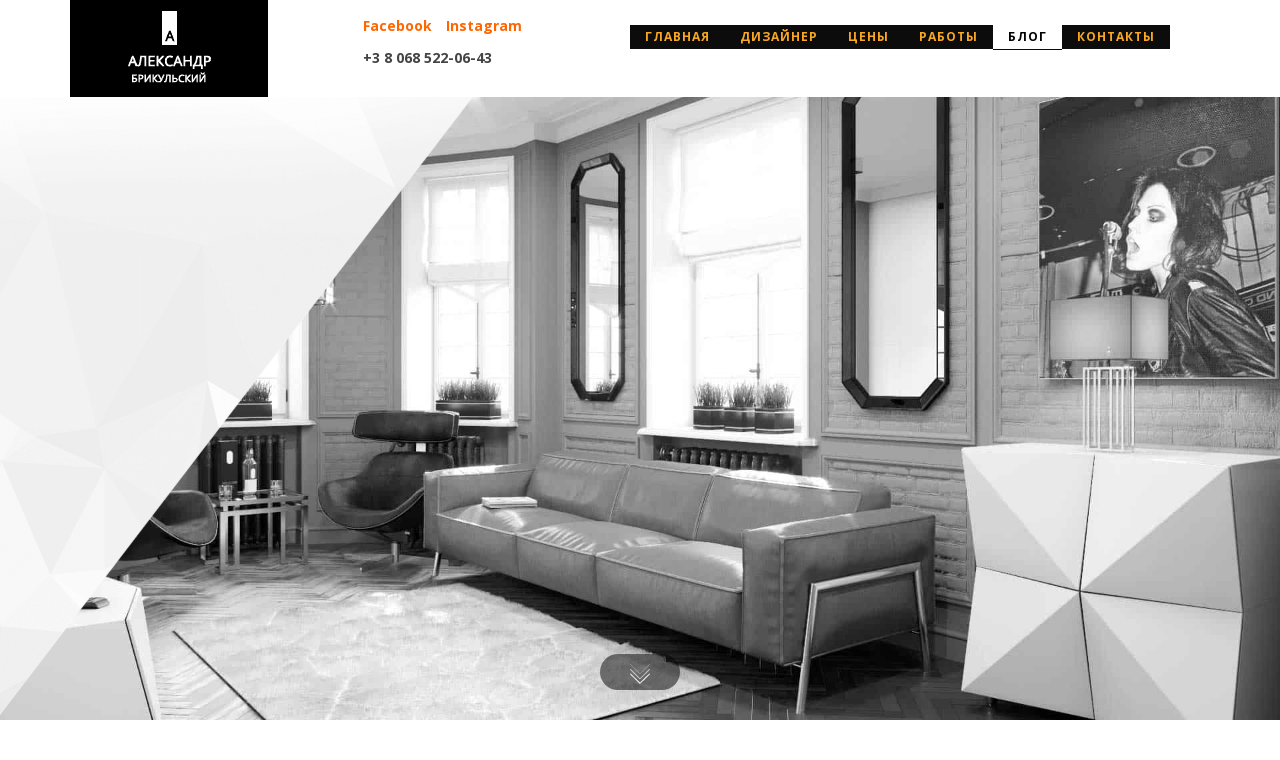

--- FILE ---
content_type: text/html; charset=UTF-8
request_url: https://garmonia-s.com/category/dizainer-interera-odesse/
body_size: 21215
content:
<!DOCTYPE html>
<html dir="ltr" lang="uk">
<head>
<meta charset="UTF-8">
<meta name="viewport" content="width=device-width, initial-scale=1.0">
<link rel="profile" href="http://gmpg.org/xfn/11">
<link rel="shortcut icon" href="https://garmonia-s.com/wp-content/uploads/2017/07/favicon.ico">
<title>Лайфстайл| Дизайнер интерьера в Одессе: проекты квартир, домов, кафе и ресторанов.</title>
<meta name="robots" content="max-image-preview:large"/>
<meta name="google-site-verification" content="J3HIzvpNdArPALOv9UKlnYFGc-Kecce19jeRa8uQZE8"/>
<meta name="p:domain_verify" content="f42e668ecc54b08b5ae6c19300dc0470"/>
<meta name="keywords" content="дворец для путина в геленджике навальный,дворец в геленджике интерьер,дворец путина в геленджике архитектура,дворец путина архитектурный разбор,дворец путина,дворец путина в геленджике видео,дворец для путина,дворец в геленджике фото,дворец путина навальный,дворец в геленджике видео,дворец в геленджике путина,дворец путина обзор архитектора,дворец путина внутри и снаружи,ошибки в архитектуре,дом путина,навальный,дворец путина архитектура,дом путина навальный,черноморск,одесская область,город,обзор,дизайнер,обои,натяжные,потолки,одессе,отзывы,одесса,ремонт,дизайн интерьера,перепланировка,частного,старого,дома,своими,руками,киевский,фото,евро-ремонт,моря,кухни,ламинат,штукатурка,дизайн-проект,дизайн,блог,статьи,интерьеры"/>
<link rel="canonical" href="https://garmonia-s.com/category/dizainer-interera-odesse/"/>
<meta name="generator" content="All in One SEO (AIOSEO) 4.9.2"/>
<link rel='dns-prefetch' href='//fonts.googleapis.com'/>
<link rel="alternate" type="application/rss+xml" title="Дизайнер интерьера в Одессе: проекты квартир, домов, кафе и ресторанов. &raquo; стрічка" href="https://garmonia-s.com/feed/"/>
<link rel="alternate" type="application/rss+xml" title="Дизайнер интерьера в Одессе: проекты квартир, домов, кафе и ресторанов. &raquo; Канал коментарів" href="https://garmonia-s.com/comments/feed/"/>
<style id='wp-img-auto-sizes-contain-inline-css'>img:is([sizes=auto i],[sizes^="auto," i]){contain-intrinsic-size:3000px 1500px}</style>
<link rel="stylesheet" type="text/css" href="//garmonia-s.com/wp-content/cache/wpfc-minified/326dc02f/5u40k.css" media="all"/>
<style id='wp-block-library-inline-css'>:root{--wp-block-synced-color:#7a00df;--wp-block-synced-color--rgb:122,0,223;--wp-bound-block-color:var(--wp-block-synced-color);--wp-editor-canvas-background:#ddd;--wp-admin-theme-color:#007cba;--wp-admin-theme-color--rgb:0,124,186;--wp-admin-theme-color-darker-10:#006ba1;--wp-admin-theme-color-darker-10--rgb:0,107,160.5;--wp-admin-theme-color-darker-20:#005a87;--wp-admin-theme-color-darker-20--rgb:0,90,135;--wp-admin-border-width-focus:2px}@media (min-resolution:192dpi){:root{--wp-admin-border-width-focus:1.5px}}.wp-element-button{cursor:pointer}:root .has-very-light-gray-background-color{background-color:#eee}:root .has-very-dark-gray-background-color{background-color:#313131}:root .has-very-light-gray-color{color:#eee}:root .has-very-dark-gray-color{color:#313131}:root .has-vivid-green-cyan-to-vivid-cyan-blue-gradient-background{background:linear-gradient(135deg,#00d084,#0693e3)}:root .has-purple-crush-gradient-background{background:linear-gradient(135deg,#34e2e4,#4721fb 50%,#ab1dfe)}:root .has-hazy-dawn-gradient-background{background:linear-gradient(135deg,#faaca8,#dad0ec)}:root .has-subdued-olive-gradient-background{background:linear-gradient(135deg,#fafae1,#67a671)}:root .has-atomic-cream-gradient-background{background:linear-gradient(135deg,#fdd79a,#004a59)}:root .has-nightshade-gradient-background{background:linear-gradient(135deg,#330968,#31cdcf)}:root .has-midnight-gradient-background{background:linear-gradient(135deg,#020381,#2874fc)}:root{--wp--preset--font-size--normal:16px;--wp--preset--font-size--huge:42px}.has-regular-font-size{font-size:1em}.has-larger-font-size{font-size:2.625em}.has-normal-font-size{font-size:var(--wp--preset--font-size--normal)}.has-huge-font-size{font-size:var(--wp--preset--font-size--huge)}.has-text-align-center{text-align:center}.has-text-align-left{text-align:left}.has-text-align-right{text-align:right}.has-fit-text{white-space:nowrap!important}#end-resizable-editor-section{display:none}.aligncenter{clear:both}.items-justified-left{justify-content:flex-start}.items-justified-center{justify-content:center}.items-justified-right{justify-content:flex-end}.items-justified-space-between{justify-content:space-between}.screen-reader-text{border:0;clip-path:inset(50%);height:1px;margin:-1px;overflow:hidden;padding:0;position:absolute;width:1px;word-wrap:normal!important}.screen-reader-text:focus{background-color:#ddd;clip-path:none;color:#444;display:block;font-size:1em;height:auto;left:5px;line-height:normal;padding:15px 23px 14px;text-decoration:none;top:5px;width:auto;z-index:100000}html :where(.has-border-color){border-style:solid}html :where([style*=border-top-color]){border-top-style:solid}html :where([style*=border-right-color]){border-right-style:solid}html :where([style*=border-bottom-color]){border-bottom-style:solid}html :where([style*=border-left-color]){border-left-style:solid}html :where([style*=border-width]){border-style:solid}html :where([style*=border-top-width]){border-top-style:solid}html :where([style*=border-right-width]){border-right-style:solid}html :where([style*=border-bottom-width]){border-bottom-style:solid}html :where([style*=border-left-width]){border-left-style:solid}html :where(img[class*=wp-image-]){height:auto;max-width:100%}:where(figure){margin:0 0 1em}html :where(.is-position-sticky){--wp-admin--admin-bar--position-offset:var(--wp-admin--admin-bar--height,0px)}@media screen and (max-width:600px){html :where(.is-position-sticky){--wp-admin--admin-bar--position-offset:0px}}</style><style id='wp-block-image-inline-css'>.wp-block-image>a,.wp-block-image>figure>a{display:inline-block}.wp-block-image img{box-sizing:border-box;height:auto;max-width:100%;vertical-align:bottom}@media not (prefers-reduced-motion){.wp-block-image img.hide{visibility:hidden}.wp-block-image img.show{animation:show-content-image .4s}}.wp-block-image[style*=border-radius] img,.wp-block-image[style*=border-radius]>a{border-radius:inherit}.wp-block-image.has-custom-border img{box-sizing:border-box}.wp-block-image.aligncenter{text-align:center}.wp-block-image.alignfull>a,.wp-block-image.alignwide>a{width:100%}.wp-block-image.alignfull img,.wp-block-image.alignwide img{height:auto;width:100%}.wp-block-image .aligncenter,.wp-block-image .alignleft,.wp-block-image .alignright,.wp-block-image.aligncenter,.wp-block-image.alignleft,.wp-block-image.alignright{display:table}.wp-block-image .aligncenter>figcaption,.wp-block-image .alignleft>figcaption,.wp-block-image .alignright>figcaption,.wp-block-image.aligncenter>figcaption,.wp-block-image.alignleft>figcaption,.wp-block-image.alignright>figcaption{caption-side:bottom;display:table-caption}.wp-block-image .alignleft{float:left;margin:.5em 1em .5em 0}.wp-block-image .alignright{float:right;margin:.5em 0 .5em 1em}.wp-block-image .aligncenter{margin-left:auto;margin-right:auto}.wp-block-image :where(figcaption){margin-bottom:1em;margin-top:.5em}.wp-block-image.is-style-circle-mask img{border-radius:9999px}@supports ((-webkit-mask-image:none) or (mask-image:none)) or (-webkit-mask-image:none){.wp-block-image.is-style-circle-mask img{border-radius:0;-webkit-mask-image:url('data:image/svg+xml;utf8,<svg viewBox="0 0 100 100" xmlns="http://www.w3.org/2000/svg"><circle cx="50" cy="50" r="50"/></svg>');mask-image:url('data:image/svg+xml;utf8,<svg viewBox="0 0 100 100" xmlns="http://www.w3.org/2000/svg"><circle cx="50" cy="50" r="50"/></svg>');mask-mode:alpha;-webkit-mask-position:center;mask-position:center;-webkit-mask-repeat:no-repeat;mask-repeat:no-repeat;-webkit-mask-size:contain;mask-size:contain}}:root :where(.wp-block-image.is-style-rounded img,.wp-block-image .is-style-rounded img){border-radius:9999px}.wp-block-image figure{margin:0}.wp-lightbox-container{display:flex;flex-direction:column;position:relative}.wp-lightbox-container img{cursor:zoom-in}.wp-lightbox-container img:hover+button{opacity:1}.wp-lightbox-container button{align-items:center;backdrop-filter:blur(16px) saturate(180%);background-color:#5a5a5a40;border:none;border-radius:4px;cursor:zoom-in;display:flex;height:20px;justify-content:center;opacity:0;padding:0;position:absolute;right:16px;text-align:center;top:16px;width:20px;z-index:100}@media not (prefers-reduced-motion){.wp-lightbox-container button{transition:opacity .2s ease}}.wp-lightbox-container button:focus-visible{outline:3px auto #5a5a5a40;outline:3px auto -webkit-focus-ring-color;outline-offset:3px}.wp-lightbox-container button:hover{cursor:pointer;opacity:1}.wp-lightbox-container button:focus{opacity:1}.wp-lightbox-container button:focus,.wp-lightbox-container button:hover,.wp-lightbox-container button:not(:hover):not(:active):not(.has-background){background-color:#5a5a5a40;border:none}.wp-lightbox-overlay{box-sizing:border-box;cursor:zoom-out;height:100vh;left:0;overflow:hidden;position:fixed;top:0;visibility:hidden;width:100%;z-index:100000}.wp-lightbox-overlay .close-button{align-items:center;cursor:pointer;display:flex;justify-content:center;min-height:40px;min-width:40px;padding:0;position:absolute;right:calc(env(safe-area-inset-right) + 16px);top:calc(env(safe-area-inset-top) + 16px);z-index:5000000}.wp-lightbox-overlay .close-button:focus,.wp-lightbox-overlay .close-button:hover,.wp-lightbox-overlay .close-button:not(:hover):not(:active):not(.has-background){background:none;border:none}.wp-lightbox-overlay .lightbox-image-container{height:var(--wp--lightbox-container-height);left:50%;overflow:hidden;position:absolute;top:50%;transform:translate(-50%,-50%);transform-origin:top left;width:var(--wp--lightbox-container-width);z-index:9999999999}.wp-lightbox-overlay .wp-block-image{align-items:center;box-sizing:border-box;display:flex;height:100%;justify-content:center;margin:0;position:relative;transform-origin:0 0;width:100%;z-index:3000000}.wp-lightbox-overlay .wp-block-image img{height:var(--wp--lightbox-image-height);min-height:var(--wp--lightbox-image-height);min-width:var(--wp--lightbox-image-width);width:var(--wp--lightbox-image-width)}.wp-lightbox-overlay .wp-block-image figcaption{display:none}.wp-lightbox-overlay button{background:none;border:none}.wp-lightbox-overlay .scrim{background-color:#fff;height:100%;opacity:.9;position:absolute;width:100%;z-index:2000000}.wp-lightbox-overlay.active{visibility:visible}@media not (prefers-reduced-motion){.wp-lightbox-overlay.active{animation:turn-on-visibility .25s both}.wp-lightbox-overlay.active img{animation:turn-on-visibility .35s both}.wp-lightbox-overlay.show-closing-animation:not(.active){animation:turn-off-visibility .35s both}.wp-lightbox-overlay.show-closing-animation:not(.active) img{animation:turn-off-visibility .25s both}.wp-lightbox-overlay.zoom.active{animation:none;opacity:1;visibility:visible}.wp-lightbox-overlay.zoom.active .lightbox-image-container{animation:lightbox-zoom-in .4s}.wp-lightbox-overlay.zoom.active .lightbox-image-container img{animation:none}.wp-lightbox-overlay.zoom.active .scrim{animation:turn-on-visibility .4s forwards}.wp-lightbox-overlay.zoom.show-closing-animation:not(.active){animation:none}.wp-lightbox-overlay.zoom.show-closing-animation:not(.active) .lightbox-image-container{animation:lightbox-zoom-out .4s}.wp-lightbox-overlay.zoom.show-closing-animation:not(.active) .lightbox-image-container img{animation:none}.wp-lightbox-overlay.zoom.show-closing-animation:not(.active) .scrim{animation:turn-off-visibility .4s forwards}}@keyframes show-content-image{0%{visibility:hidden}99%{visibility:hidden}to{visibility:visible}}@keyframes turn-on-visibility{0%{opacity:0}to{opacity:1}}@keyframes turn-off-visibility{0%{opacity:1;visibility:visible}99%{opacity:0;visibility:visible}to{opacity:0;visibility:hidden}}@keyframes lightbox-zoom-in{0%{transform:translate(calc((-100vw + var(--wp--lightbox-scrollbar-width))/2 + var(--wp--lightbox-initial-left-position)),calc(-50vh + var(--wp--lightbox-initial-top-position))) scale(var(--wp--lightbox-scale))}to{transform:translate(-50%,-50%) scale(1)}}@keyframes lightbox-zoom-out{0%{transform:translate(-50%,-50%) scale(1);visibility:visible}99%{visibility:visible}to{transform:translate(calc((-100vw + var(--wp--lightbox-scrollbar-width))/2 + var(--wp--lightbox-initial-left-position)),calc(-50vh + var(--wp--lightbox-initial-top-position))) scale(var(--wp--lightbox-scale));visibility:hidden}}</style>
<style id='wp-block-embed-inline-css'>.wp-block-embed.alignleft,.wp-block-embed.alignright,.wp-block[data-align=left]>[data-type="core/embed"],.wp-block[data-align=right]>[data-type="core/embed"]{max-width:360px;width:100%}.wp-block-embed.alignleft .wp-block-embed__wrapper,.wp-block-embed.alignright .wp-block-embed__wrapper,.wp-block[data-align=left]>[data-type="core/embed"] .wp-block-embed__wrapper,.wp-block[data-align=right]>[data-type="core/embed"] .wp-block-embed__wrapper{min-width:280px}.wp-block-cover .wp-block-embed{min-height:240px;min-width:320px}.wp-block-embed{overflow-wrap:break-word}.wp-block-embed :where(figcaption){margin-bottom:1em;margin-top:.5em}.wp-block-embed iframe{max-width:100%}.wp-block-embed__wrapper{position:relative}.wp-embed-responsive .wp-has-aspect-ratio .wp-block-embed__wrapper:before{content:"";display:block;padding-top:50%}.wp-embed-responsive .wp-has-aspect-ratio iframe{bottom:0;height:100%;left:0;position:absolute;right:0;top:0;width:100%}.wp-embed-responsive .wp-embed-aspect-21-9 .wp-block-embed__wrapper:before{padding-top:42.85%}.wp-embed-responsive .wp-embed-aspect-18-9 .wp-block-embed__wrapper:before{padding-top:50%}.wp-embed-responsive .wp-embed-aspect-16-9 .wp-block-embed__wrapper:before{padding-top:56.25%}.wp-embed-responsive .wp-embed-aspect-4-3 .wp-block-embed__wrapper:before{padding-top:75%}.wp-embed-responsive .wp-embed-aspect-1-1 .wp-block-embed__wrapper:before{padding-top:100%}.wp-embed-responsive .wp-embed-aspect-9-16 .wp-block-embed__wrapper:before{padding-top:177.77%}.wp-embed-responsive .wp-embed-aspect-1-2 .wp-block-embed__wrapper:before{padding-top:200%}</style>
<style id='wp-block-paragraph-inline-css'>.is-small-text{font-size:.875em}.is-regular-text{font-size:1em}.is-large-text{font-size:2.25em}.is-larger-text{font-size:3em}.has-drop-cap:not(:focus):first-letter{float:left;font-size:8.4em;font-style:normal;font-weight:100;line-height:.68;margin:.05em .1em 0 0;text-transform:uppercase}body.rtl .has-drop-cap:not(:focus):first-letter{float:none;margin-left:.1em}p.has-drop-cap.has-background{overflow:hidden}:root :where(p.has-background){padding:1.25em 2.375em}:where(p.has-text-color:not(.has-link-color)) a{color:inherit}p.has-text-align-left[style*="writing-mode:vertical-lr"],p.has-text-align-right[style*="writing-mode:vertical-rl"]{rotate:180deg}</style>
<style id='global-styles-inline-css'>:root{--wp--preset--aspect-ratio--square:1;--wp--preset--aspect-ratio--4-3:4/3;--wp--preset--aspect-ratio--3-4:3/4;--wp--preset--aspect-ratio--3-2:3/2;--wp--preset--aspect-ratio--2-3:2/3;--wp--preset--aspect-ratio--16-9:16/9;--wp--preset--aspect-ratio--9-16:9/16;--wp--preset--color--black:#000000;--wp--preset--color--cyan-bluish-gray:#abb8c3;--wp--preset--color--white:#ffffff;--wp--preset--color--pale-pink:#f78da7;--wp--preset--color--vivid-red:#cf2e2e;--wp--preset--color--luminous-vivid-orange:#ff6900;--wp--preset--color--luminous-vivid-amber:#fcb900;--wp--preset--color--light-green-cyan:#7bdcb5;--wp--preset--color--vivid-green-cyan:#00d084;--wp--preset--color--pale-cyan-blue:#8ed1fc;--wp--preset--color--vivid-cyan-blue:#0693e3;--wp--preset--color--vivid-purple:#9b51e0;--wp--preset--gradient--vivid-cyan-blue-to-vivid-purple:linear-gradient(135deg,rgb(6,147,227) 0%,rgb(155,81,224) 100%);--wp--preset--gradient--light-green-cyan-to-vivid-green-cyan:linear-gradient(135deg,rgb(122,220,180) 0%,rgb(0,208,130) 100%);--wp--preset--gradient--luminous-vivid-amber-to-luminous-vivid-orange:linear-gradient(135deg,rgb(252,185,0) 0%,rgb(255,105,0) 100%);--wp--preset--gradient--luminous-vivid-orange-to-vivid-red:linear-gradient(135deg,rgb(255,105,0) 0%,rgb(207,46,46) 100%);--wp--preset--gradient--very-light-gray-to-cyan-bluish-gray:linear-gradient(135deg,rgb(238,238,238) 0%,rgb(169,184,195) 100%);--wp--preset--gradient--cool-to-warm-spectrum:linear-gradient(135deg,rgb(74,234,220) 0%,rgb(151,120,209) 20%,rgb(207,42,186) 40%,rgb(238,44,130) 60%,rgb(251,105,98) 80%,rgb(254,248,76) 100%);--wp--preset--gradient--blush-light-purple:linear-gradient(135deg,rgb(255,206,236) 0%,rgb(152,150,240) 100%);--wp--preset--gradient--blush-bordeaux:linear-gradient(135deg,rgb(254,205,165) 0%,rgb(254,45,45) 50%,rgb(107,0,62) 100%);--wp--preset--gradient--luminous-dusk:linear-gradient(135deg,rgb(255,203,112) 0%,rgb(199,81,192) 50%,rgb(65,88,208) 100%);--wp--preset--gradient--pale-ocean:linear-gradient(135deg,rgb(255,245,203) 0%,rgb(182,227,212) 50%,rgb(51,167,181) 100%);--wp--preset--gradient--electric-grass:linear-gradient(135deg,rgb(202,248,128) 0%,rgb(113,206,126) 100%);--wp--preset--gradient--midnight:linear-gradient(135deg,rgb(2,3,129) 0%,rgb(40,116,252) 100%);--wp--preset--font-size--small:13px;--wp--preset--font-size--medium:20px;--wp--preset--font-size--large:36px;--wp--preset--font-size--x-large:42px;--wp--preset--spacing--20:0.44rem;--wp--preset--spacing--30:0.67rem;--wp--preset--spacing--40:1rem;--wp--preset--spacing--50:1.5rem;--wp--preset--spacing--60:2.25rem;--wp--preset--spacing--70:3.38rem;--wp--preset--spacing--80:5.06rem;--wp--preset--shadow--natural:6px 6px 9px rgba(0, 0, 0, 0.2);--wp--preset--shadow--deep:12px 12px 50px rgba(0, 0, 0, 0.4);--wp--preset--shadow--sharp:6px 6px 0px rgba(0, 0, 0, 0.2);--wp--preset--shadow--outlined:6px 6px 0px -3px rgb(255, 255, 255), 6px 6px rgb(0, 0, 0);--wp--preset--shadow--crisp:6px 6px 0px rgb(0, 0, 0);}:where(.is-layout-flex){gap:0.5em;}:where(.is-layout-grid){gap:0.5em;}body .is-layout-flex{display:flex;}.is-layout-flex{flex-wrap:wrap;align-items:center;}.is-layout-flex > :is(*, div){margin:0;}body .is-layout-grid{display:grid;}.is-layout-grid > :is(*, div){margin:0;}:where(.wp-block-columns.is-layout-flex){gap:2em;}:where(.wp-block-columns.is-layout-grid){gap:2em;}:where(.wp-block-post-template.is-layout-flex){gap:1.25em;}:where(.wp-block-post-template.is-layout-grid){gap:1.25em;}.has-black-color{color:var(--wp--preset--color--black) !important;}.has-cyan-bluish-gray-color{color:var(--wp--preset--color--cyan-bluish-gray) !important;}.has-white-color{color:var(--wp--preset--color--white) !important;}.has-pale-pink-color{color:var(--wp--preset--color--pale-pink) !important;}.has-vivid-red-color{color:var(--wp--preset--color--vivid-red) !important;}.has-luminous-vivid-orange-color{color:var(--wp--preset--color--luminous-vivid-orange) !important;}.has-luminous-vivid-amber-color{color:var(--wp--preset--color--luminous-vivid-amber) !important;}.has-light-green-cyan-color{color:var(--wp--preset--color--light-green-cyan) !important;}.has-vivid-green-cyan-color{color:var(--wp--preset--color--vivid-green-cyan) !important;}.has-pale-cyan-blue-color{color:var(--wp--preset--color--pale-cyan-blue) !important;}.has-vivid-cyan-blue-color{color:var(--wp--preset--color--vivid-cyan-blue) !important;}.has-vivid-purple-color{color:var(--wp--preset--color--vivid-purple) !important;}.has-black-background-color{background-color:var(--wp--preset--color--black) !important;}.has-cyan-bluish-gray-background-color{background-color:var(--wp--preset--color--cyan-bluish-gray) !important;}.has-white-background-color{background-color:var(--wp--preset--color--white) !important;}.has-pale-pink-background-color{background-color:var(--wp--preset--color--pale-pink) !important;}.has-vivid-red-background-color{background-color:var(--wp--preset--color--vivid-red) !important;}.has-luminous-vivid-orange-background-color{background-color:var(--wp--preset--color--luminous-vivid-orange) !important;}.has-luminous-vivid-amber-background-color{background-color:var(--wp--preset--color--luminous-vivid-amber) !important;}.has-light-green-cyan-background-color{background-color:var(--wp--preset--color--light-green-cyan) !important;}.has-vivid-green-cyan-background-color{background-color:var(--wp--preset--color--vivid-green-cyan) !important;}.has-pale-cyan-blue-background-color{background-color:var(--wp--preset--color--pale-cyan-blue) !important;}.has-vivid-cyan-blue-background-color{background-color:var(--wp--preset--color--vivid-cyan-blue) !important;}.has-vivid-purple-background-color{background-color:var(--wp--preset--color--vivid-purple) !important;}.has-black-border-color{border-color:var(--wp--preset--color--black) !important;}.has-cyan-bluish-gray-border-color{border-color:var(--wp--preset--color--cyan-bluish-gray) !important;}.has-white-border-color{border-color:var(--wp--preset--color--white) !important;}.has-pale-pink-border-color{border-color:var(--wp--preset--color--pale-pink) !important;}.has-vivid-red-border-color{border-color:var(--wp--preset--color--vivid-red) !important;}.has-luminous-vivid-orange-border-color{border-color:var(--wp--preset--color--luminous-vivid-orange) !important;}.has-luminous-vivid-amber-border-color{border-color:var(--wp--preset--color--luminous-vivid-amber) !important;}.has-light-green-cyan-border-color{border-color:var(--wp--preset--color--light-green-cyan) !important;}.has-vivid-green-cyan-border-color{border-color:var(--wp--preset--color--vivid-green-cyan) !important;}.has-pale-cyan-blue-border-color{border-color:var(--wp--preset--color--pale-cyan-blue) !important;}.has-vivid-cyan-blue-border-color{border-color:var(--wp--preset--color--vivid-cyan-blue) !important;}.has-vivid-purple-border-color{border-color:var(--wp--preset--color--vivid-purple) !important;}.has-vivid-cyan-blue-to-vivid-purple-gradient-background{background:var(--wp--preset--gradient--vivid-cyan-blue-to-vivid-purple) !important;}.has-light-green-cyan-to-vivid-green-cyan-gradient-background{background:var(--wp--preset--gradient--light-green-cyan-to-vivid-green-cyan) !important;}.has-luminous-vivid-amber-to-luminous-vivid-orange-gradient-background{background:var(--wp--preset--gradient--luminous-vivid-amber-to-luminous-vivid-orange) !important;}.has-luminous-vivid-orange-to-vivid-red-gradient-background{background:var(--wp--preset--gradient--luminous-vivid-orange-to-vivid-red) !important;}.has-very-light-gray-to-cyan-bluish-gray-gradient-background{background:var(--wp--preset--gradient--very-light-gray-to-cyan-bluish-gray) !important;}.has-cool-to-warm-spectrum-gradient-background{background:var(--wp--preset--gradient--cool-to-warm-spectrum) !important;}.has-blush-light-purple-gradient-background{background:var(--wp--preset--gradient--blush-light-purple) !important;}.has-blush-bordeaux-gradient-background{background:var(--wp--preset--gradient--blush-bordeaux) !important;}.has-luminous-dusk-gradient-background{background:var(--wp--preset--gradient--luminous-dusk) !important;}.has-pale-ocean-gradient-background{background:var(--wp--preset--gradient--pale-ocean) !important;}.has-electric-grass-gradient-background{background:var(--wp--preset--gradient--electric-grass) !important;}.has-midnight-gradient-background{background:var(--wp--preset--gradient--midnight) !important;}.has-small-font-size{font-size:var(--wp--preset--font-size--small) !important;}.has-medium-font-size{font-size:var(--wp--preset--font-size--medium) !important;}.has-large-font-size{font-size:var(--wp--preset--font-size--large) !important;}.has-x-large-font-size{font-size:var(--wp--preset--font-size--x-large) !important;}</style>
<style id='classic-theme-styles-inline-css'>.wp-block-button__link{color:#fff;background-color:#32373c;border-radius:9999px;box-shadow:none;text-decoration:none;padding:calc(.667em + 2px) calc(1.333em + 2px);font-size:1.125em}.wp-block-file__button{background:#32373c;color:#fff;text-decoration:none}</style>
<link rel="stylesheet" type="text/css" href="//garmonia-s.com/wp-content/cache/wpfc-minified/qhdjrdmh/5u81p.css" media="all"/>
<link rel="https://api.w.org/" href="https://garmonia-s.com/wp-json/"/><link rel="alternate" title="JSON" type="application/json" href="https://garmonia-s.com/wp-json/wp/v2/categories/1"/><meta name="generator" content="Powered by WPBakery Page Builder - drag and drop page builder for WordPress."/>
<style id="wp-custom-css">a{color:#ff6600;font-weight:bold}
a:hover{color:#000;font-weight:bold}</style>
<noscript><style>.wpb_animate_when_almost_visible{opacity:1;}</style></noscript>    <link rel="preload" href="https://garmonia-s.com/wp-content/plugins/js_composer/assets/lib/bower/font-awesome/webfonts/fa-solid-900.woff2" as="font" crossorigin="anonymous">
<link rel="preload" href="https://garmonia-s.com/wp-content/plugins/js_composer/assets/lib/bower/font-awesome/webfonts/fa-regular-400.woff2" as="font" crossorigin="anonymous">
<link rel="preload" href="https://garmonia-s.com/wp-content/plugins/js_composer/assets/css/lib/typicons/src/font/typicons.woff" as="font" crossorigin="anonymous">
<link rel="preload" href="https://garmonia-s.com/wp-content/plugins/js_composer/assets/css/lib/vc-linecons/fonts/vc_linecons.woff" as="font" crossorigin="anonymous">
<style></style>
<link rel="stylesheet" type="text/css" href="//garmonia-s.com/wp-content/cache/wpfc-minified/qx4qf8n5/5u40k.css" media="all"/>
</head>
<body class="archive category category-dizainer-interera-odesse category-1 wp-theme-qoon-creative-wordpress-portfolio-theme oi_site_layout-standard wpb-js-composer js-comp-ver-6.1 vc_responsive">
<div class="oi_layout_standard"> <div id="totop" class="oi_head_feat_image_holder need_emptyspace" style="background-position:center bottom; background-image:url('https://garmonia-s.com/wp-content/uploads/2017/08/1-odessa-interior-header.jpg');"> <img class="topimgbg" src="/images/over.webp"> <div class="container"> <div class="oi_standard_tagline"> <div class="wpb_text_column wpb_content_element wpb_animate_when_almost_visible wpb_slideInUp slideInUp"><h1><b>НОВОСТИ,</br>СОБЫТИЯ</b> И </br><b>МЫСЛИ</b></h1></div></div></div><div class="oi_fh_f_image"> <div class="scroll-icon"> <a href="#end_header"> <svg version="1.1" id="icn" fill="#fff" xmlns="http://www.w3.org/2000/svg" xmlns:xlink="http://www.w3.org/1999/xlink" x="0px" y="0px" width="30px" height="20px" viewBox="0 0 40 40" enable-background="new 0 0 40 40" xml:space="preserve"> <polygon opacity="0" points="19.9,21 0,1.3 1.4,0 19.9,18.3 38.6,0 40,1.3 "><animate id="first" attributeName="opacity" attributeType="XML" dur="3s" from="1" to="0" repeatCount="indefinite" begin="0"/></polygon> <polygon id="arrow-two" opacity="0" points="19.9,30.9 0,11.2 1.4,9.9 19.9,28.2 38.6,9.8 40,11.2 "><animate id="second" attributeName="opacity" attributeType="XML" dur="3s" from="1" to="0" repeatCount="indefinite" begin="1s" /></polygon> <polygon id="arrow-three" opacity="0" points="19.9,40 0,20.3 1.4,19 19.9,37.3 38.6,19 40,20.3 "><animate id="third" attributeName="opacity" attributeType="XML" dur="3s" from="1" to="0" repeatCount="indefinite" begin="2s" /></polygon> </svg> </a></div></div></div><div class="oi_menu_overlay"></div><div class="header-phone visible-xs"> <p class="header-adres"><a href="https://www.facebook.com/odessadesigner/" target="_blank">Facebook</a> <a href="https://www.instagram.com/048remont/" target="_blank">Instagram</a></p> <a href="tel:+3 8 068 522-06-43">+3 8 068 522-06-43</a></div><div id="menu_slide_xs"><a id="nav-toggle" href="#"><span></span></a></div><div class="oi_xs_menu visible-xs"> <div class="menu-main-menu-container"><ul id="menu-main-menu" class="oi_main_menu"><li id="menu-item-14" class="menu-item menu-item-type-post_type menu-item-object-page menu-item-home menu-item-14 oi_pid-13"><a href="https://garmonia-s.com/">Главная</a></li> <li id="menu-item-2638" class="menu-item menu-item-type-post_type menu-item-object-page menu-item-2638 oi_pid-56"><a href="https://garmonia-s.com/uslugi-dizainera-kvartir-odessa/">дизайнер</a></li> <li id="menu-item-2635" class="menu-item menu-item-type-post_type menu-item-object-page menu-item-2635 oi_pid-2632"><a href="https://garmonia-s.com/dizainer-odessa-cena/">Цены</a></li> <li id="menu-item-2639" class="menu-item menu-item-type-post_type menu-item-object-page menu-item-2639 oi_pid-2634"><a href="https://garmonia-s.com/dizain-interera-odessa-foto/">Работы</a></li> <li id="menu-item-2637" class="menu-item menu-item-type-post_type menu-item-object-page current_page_parent menu-item-2637 oi_pid-58"><a href="https://garmonia-s.com/o-dizaine-kvartir/">Блог</a></li> <li id="menu-item-2636" class="menu-item menu-item-type-post_type menu-item-object-page menu-item-2636 oi_pid-60"><a href="https://garmonia-s.com/dizainer-odessa-kontakti/">Контакты</a></li> </ul></div></div><div class="oi_logo_holder"> <div class="container"> <div class="row"> <div class="col-md-3 col-sm-3"> <div class="oi_image_logo"><a href="https://garmonia-s.com/" class="oi_text_logo_img"><img src="https://garmonia-s.com/wp-content/uploads/2017/08/logo.png" alt="Дизайнер интерьера в Одессе: проекты квартир, домов, кафе и ресторанов."/></a></div></div><div class="col-md-9 col-sm-9 hidden-xs"> <div class="header-phone"> <p class="header-adres"><a href="https://www.facebook.com/odessadesigner/" target="_blank">Facebook</a> <a href="https://www.instagram.com/048remont/" target="_blank">Instagram</a></p> <a href="tel:+3 8 068 522-06-43">+3 8 068 522-06-43</a></div><div id="menu_slide_xs"><a id="nav-toggle" href="#"><span></span></a></div><div class="menu-main-menu-container"><ul id="menu-main-menu-1" class="oi_main_menu"><li class="menu-item menu-item-type-post_type menu-item-object-page menu-item-home menu-item-14 oi_pid-13"><a href="https://garmonia-s.com/">Главная</a></li> <li class="menu-item menu-item-type-post_type menu-item-object-page menu-item-2638 oi_pid-56"><a href="https://garmonia-s.com/uslugi-dizainera-kvartir-odessa/">дизайнер</a></li> <li class="menu-item menu-item-type-post_type menu-item-object-page menu-item-2635 oi_pid-2632"><a href="https://garmonia-s.com/dizainer-odessa-cena/">Цены</a></li> <li class="menu-item menu-item-type-post_type menu-item-object-page menu-item-2639 oi_pid-2634"><a href="https://garmonia-s.com/dizain-interera-odessa-foto/">Работы</a></li> <li class="menu-item menu-item-type-post_type menu-item-object-page current_page_parent menu-item-2637 oi_pid-58"><a href="https://garmonia-s.com/o-dizaine-kvartir/">Блог</a></li> <li class="menu-item menu-item-type-post_type menu-item-object-page menu-item-2636 oi_pid-60"><a href="https://garmonia-s.com/dizainer-odessa-kontakti/">Контакты</a></li> </ul></div></div></div></div></div><div class="oi_page_holder oi_page_will_be_standard"> <div class="container"> <div class="row"> <div class="col-md-12"> <div class="breadcrumbs"><span itemscope itemtype="http://data-vocabulary.org/Breadcrumb"><a class="max-2" href="https://garmonia-s.com/" itemprop="url"><span itemprop="title">Главная</span></a></span> <span class="sep">→</span> <span class="current"><a href="https://garmonia-s.com/o-dizaine-kvartir/">Блог</a> <span class="sep">→</span> Лайфстайл</span></div></div><div class="col-md-8"> <ul class="oi_posts_ul oi_ul_will_be_standard"> <li class="oi_format_will_be_standard"> <span class="oi_post oi_post_format_style_standard post-4344 post type-post status-publish format-standard hentry category-dizainer-interera-odesse" id="post-4344"> <div class="row"> <div class="col-md-12"> <img class="img-responsive" src="https://garmonia-s.com/wp-content/themes/qoon-creative-wordpress-portfolio-theme/framework/images/noimage.jpg"></div><div class="col-md-12"> <div class="oi_blog_post_descr"> <div class="oi_blog_meta_date"><span>20.03.2021 </span></div><h4 class="oi_blog_title"><a class="blog_title_a" href="https://garmonia-s.com/%d0%b4%d0%b2%d0%be%d1%80%d0%b5%d1%86-%d0%bf%d1%83%d1%82%d0%b8%d0%bd%d0%b0-%d0%b2-%d0%b3%d0%b5%d0%bb%d0%b5%d0%bd%d0%b4%d0%b6%d0%b8%d0%ba%d0%b5-%d0%ba%d1%82%d0%be-%d0%be%d1%88%d0%b8%d0%b1%d1%81%d1%8f/">Дворец Путина в Геленджике &#8211; кто ошибся: Навальный или архитектор?</a></h4> <div class="oi_post_content"> <p>Дворец Путина в Геленджике: разбор архитектуры за 1 минуту. Посмотрел я расследование Алексея Навального по поводу дворца Путина в Геленджике и обратил внимание на одну архитектурную деталь. Заявлено было, что проект этот делал известный итальянский архитектор, но обратите внимание на этот архитектурный элемент. Он называется консоль или кронштейн и вот так просто в воздухе он не может висеть. Консоль — это опорный элемент в архитектуре и просто быть приклеенным к стене ради красоты он быть не может. Кто же допустил такую ошибку: Те, кто делал этот фильм про дворец или известный итальянский архитектор?</p> <figure class="wp-block-embed is-type-video is-provider-youtube wp-block-embed-youtube wp-embed-aspect-16-9 wp-has-aspect-ratio"><div class="wp-block-embed__wrapper"> <iframe title="Дворец Путина(?) в Геленджике - кто накосячил: Навальный в видео обзоре или итальянский архитектор?" width="1100" height="619" src="https://www.youtube.com/embed/GSGKqrrd1s8?feature=oembed" frameborder="0" allow="accelerometer; autoplay; clipboard-write; encrypted-media; gyroscope; picture-in-picture" allowfullscreen></iframe></div></figure></div></div></div></div></span> </li>
<li class="oi_format_will_be_standard"> <span class="oi_post oi_post_format_style_standard post-4267 post type-post status-publish format-standard hentry category-dizainer-interera-odesse" id="post-4267"> <div class="row"> <div class="col-md-12"> <img class="img-responsive" src="https://garmonia-s.com/wp-content/themes/qoon-creative-wordpress-portfolio-theme/framework/images/noimage.jpg"></div><div class="col-md-12"> <div class="oi_blog_post_descr"> <div class="oi_blog_meta_date"><span>04.06.2020 </span></div><h4 class="oi_blog_title"><a class="blog_title_a" href="https://garmonia-s.com/obzor-centralnyh-ulic-chernomorska/">Обзор центральных улиц г. Черноморск.</a></h4> <div class="oi_post_content"> <p>Записал для Вас небольшой видео обзор города Ильичевска, ныне города Черноморска, который расположен в 30-ти км от Одессы. Прошлись по главным улицам приморского города и немного поснимали их внешний вид.</p> <figure><iframe src="https://www.youtube.com/embed/d0QZiZO4utQ" width="560" height="315" allowfullscreen="allowfullscreen"></iframe></figure> <p>Добрый день горожане и гости города, пройдемся быстренько по Ильичевску-Черноморску, кому как угодно, дабы посмотреть и оценить его внешний облик:</p> <p>Что изменилось, что стало лучше, что стало хуже.<br>Погнали!<br>По левую сторону въезда в Черноморск, мы видим чудесное здание с очень красивыми вывесками, которые находятся на разном расстоянии, с разными шрифтами и пляшут очень весело, что создает впечатление города веселого, приветливого и радостного.<br>Чем больше вывесок разных и разного шрифта и разных цветов &#8211; тем лучше.<br>По правую руку от въезда в город Черноморск у нас есть чудесный длинный красивый забор с рекламой. Но заметьте &#8211; весь забор не задействован, есть еще много места для рекламы.<br>По моему мнению, здесь не хватает рекламы «Бани на дровах» с какой-нибудь пышнотелой дамой завернутой в банное полотенце, а также рекламы ломбарда.</p> <p>Рекомендую подписаться на канал &#8211; там будет много интересного о дизайне, ремонте и не только.</p></div></div></div></div></span> </li>
<li class="oi_format_will_be_standard"> <span class="oi_post oi_post_format_style_standard post-3578 post type-post status-publish format-standard hentry category-dizainer-interera-odesse" id="post-3578"> <div class="row"> <div class="col-md-12"> <img class="img-responsive" src="https://garmonia-s.com/wp-content/themes/qoon-creative-wordpress-portfolio-theme/framework/images/noimage.jpg"></div><div class="col-md-12"> <div class="oi_blog_post_descr"> <div class="oi_blog_meta_date"><span>07.07.2019 </span></div><h4 class="oi_blog_title"><a class="blog_title_a" href="https://garmonia-s.com/%d0%ba%d1%80%d0%b8%d0%b7%d0%b8%d1%81-%d0%b2-%d0%b3%d0%be%d0%bb%d0%be%d0%b2%d0%b0%d1%85/">Кризис в головах.</a></h4> <div class="oi_post_content"> <p> Господа, если упали продажи, клиенты уходят к конкурентам &#8211; контролируйте, работу своих менеджеров и как они общаются с постоянными клиентами. Непостоянные менеджеры с постоянными клиентами.</p> <p>Сейчас в салоне обоев:<br>&#8211; Мы выбрали, запишите пожалуйста. Цены и наличие интересуют.<br>&#8211; Запишите сами и мне все в вайбер отправьте, я вам отвечу.<br>&#8211; А цены?<br>&#8211; Посмотрите в интернете я сделаю не выше. Все в вайбер.<br>&#8211; А в субботу у вас каталог новый был с детскими &#8211; чертежи тракторов.<br>&#8211; Они говняные, вот другой каталог.<br>Сказал менеджер, дал каталог именно тот который я и смотрел в субботу, и ушел к себе за стол.</p> <figure class="wp-block-image is-resized"><img decoding="async" src="http://garmonia-s.com/wp-content/uploads/2019/07/65925910_476972253074446_8833404584224358400_n.jpg" alt="Диалог в салоне обоев" class="wp-image-3579" width="100%" height="100%" srcset="https://garmonia-s.com/wp-content/uploads/2019/07/65925910_476972253074446_8833404584224358400_n.jpg 735w, https://garmonia-s.com/wp-content/uploads/2019/07/65925910_476972253074446_8833404584224358400_n-300x80.jpg 300w, https://garmonia-s.com/wp-content/uploads/2019/07/65925910_476972253074446_8833404584224358400_n-150x40.jpg 150w" sizes="(max-width: 735px) 100vw, 735px"/></figure> <p><br>Привет салону в Черноморске. </p></div></div></div></div></span> </li>
<li class="oi_format_will_be_standard"> <span class="oi_post oi_post_format_style_standard post-3553 post type-post status-publish format-standard hentry category-dizainer-interera-odesse" id="post-3553"> <div class="row"> <div class="col-md-12"> <img class="img-responsive" src="https://garmonia-s.com/wp-content/themes/qoon-creative-wordpress-portfolio-theme/framework/images/noimage.jpg"></div><div class="col-md-12"> <div class="oi_blog_post_descr"> <div class="oi_blog_meta_date"><span>04.12.2018 </span></div><h4 class="oi_blog_title"><a class="blog_title_a" href="https://garmonia-s.com/%d0%bd%d0%b0%d1%82%d1%8f%d0%b6%d0%bd%d1%8b%d0%b5-%d0%bf%d0%be%d1%82%d0%be%d0%bb%d0%ba%d0%b8-%d0%b4%d1%83%d1%88%d1%83-%d0%bc%d0%be%d1%8e-%d1%80%d0%b0%d0%b4%d1%83%d1%8e%d1%82/">Натяжные потолки &#8211; душу мою радуют&#8230;</a></h4> <div class="oi_post_content"> <p>Мониторя поисковые запросы по Одессе, наткнулся на такие, которые чаще всего ищут в google:<br /> &#8220;- натяжные потолки одесса акция<br /> &#8211; натяжные потолки одесса поселок котовского<br /> &#8211; натяжные потолки одесса эпицентр<br /> &#8211; натяжные потолки одесса отзывы<br /> &#8211; натяжные потолки одесса таирово<br /> &#8211; натяжные потолки одесса олх<br /> &#8211; натяжные потолки одесса теко одеса одеська область<br /> &#8211; натяжные потолки одесса в кредит&#8221;<br /> Особенно поразил последний пункт про потолки в кредит. Я не сторонник натяжных потолков в интерьерах, если это не общественные места и они (потолки) не матовые белые.<br /> Ниже привожу небольшую дискуссию и отзывы про натяжные потолки на известном в Одессе сетевом ресурсе.</p> <p><img decoding="async" class="alignleft wp-image-3559 size-full" src="http://garmonia-s.com/wp-content/uploads/2018/12/natyazhnye_potolki_odessa_akciya.jpg" alt="натяжные потолки одесса в кредит" width="100%" height="100%" srcset="https://garmonia-s.com/wp-content/uploads/2018/12/natyazhnye_potolki_odessa_akciya.jpg 495w, https://garmonia-s.com/wp-content/uploads/2018/12/natyazhnye_potolki_odessa_akciya-300x239.jpg 300w, https://garmonia-s.com/wp-content/uploads/2018/12/natyazhnye_potolki_odessa_akciya-150x119.jpg 150w" sizes="(max-width: 495px) 100vw, 495px"/></p> <p> <a class="oi_readmore_btn" href="https://garmonia-s.com/%d0%bd%d0%b0%d1%82%d1%8f%d0%b6%d0%bd%d1%8b%d0%b5-%d0%bf%d0%be%d1%82%d0%be%d0%bb%d0%ba%d0%b8-%d0%b4%d1%83%d1%88%d1%83-%d0%bc%d0%be%d1%8e-%d1%80%d0%b0%d0%b4%d1%83%d1%8e%d1%82/">Подробнее&#8230;</a></p></div></div></div></div></span> </li>
<li class="oi_format_will_be_standard"> <span class="oi_post oi_post_format_style_standard post-3348 post type-post status-publish format-standard hentry category-dizainer-interera-odesse" id="post-3348"> <div class="row"> <div class="col-md-12"> <img class="img-responsive" src="https://garmonia-s.com/wp-content/themes/qoon-creative-wordpress-portfolio-theme/framework/images/noimage.jpg"></div><div class="col-md-12"> <div class="oi_blog_post_descr"> <div class="oi_blog_meta_date"><span>27.04.2018 </span></div><h4 class="oi_blog_title"><a class="blog_title_a" href="https://garmonia-s.com/dizajn_interera_besplatno_odessa/">Антисоветчик</a></h4> <div class="oi_post_content"> <p>Звонит риэлтор из одесских друзей на фейсбук:<br /> &#8211; Александр, а можете на вопрос ответить?<br /> &#8211; А, сколько лет вы дизайном интерьеров занимаетесь?<br /> &#8211; Десять лет<br /> &#8211; А вот еще вопрос по дизйану есть у меня, можете ответить?<br /> &#8211; На какой?<br /> &#8211; А давайте на месте встретимся на квартире<br /> &#8211; По какому вопросу?<br /> &#8211; А, вот можете подъехать к меня тут квартира, я буду делать ремонт надо цвет подобрать, декор, с мебелью решить&#8230;<br /> <a class="oi_readmore_btn" href="https://garmonia-s.com/dizajn_interera_besplatno_odessa/">Подробнее&#8230;</a></p></div></div></div></div></span> </li>
<li class="oi_format_will_be_standard"> <span class="oi_post oi_post_format_style_standard post-3310 post type-post status-publish format-standard hentry category-dizainer-interera-odesse" id="post-3310"> <div class="row"> <div class="col-md-12"> <img class="img-responsive" src="https://garmonia-s.com/wp-content/themes/qoon-creative-wordpress-portfolio-theme/framework/images/noimage.jpg"></div><div class="col-md-12"> <div class="oi_blog_post_descr"> <div class="oi_blog_meta_date"><span>02.11.2017 </span></div><h4 class="oi_blog_title"><a class="blog_title_a" href="https://garmonia-s.com/le_corbusier_complete_works/">Книги Ле Корбюзье &#8211; скачать здесь.</a></h4> <div class="oi_post_content"> <p><img fetchpriority="high" decoding="async" class="aligncenter size-full wp-image-3311" src="http://garmonia-s.com/wp-content/uploads/2017/11/lc_complete.jpg" alt="скачать книги Лe Кобюзье" width="501" height="425" srcset="https://garmonia-s.com/wp-content/uploads/2017/11/lc_complete.jpg 501w, https://garmonia-s.com/wp-content/uploads/2017/11/lc_complete-300x254.jpg 300w, https://garmonia-s.com/wp-content/uploads/2017/11/lc_complete-150x127.jpg 150w" sizes="(max-width: 501px) 100vw, 501px"/></p> <p>В ознакомительных целях даю ссылку откуда можно скачать восемь томов архитектора всех времен и народов &#8211; Ле Корбюзье.<br /> Le Corbusier: Complete Works (в 8 томах)<br /> Willy Boesiger &#8211; издательство. Цюрих, 1998<br /> язык: французский, английский, немецкий, русского нет.<br /> формат: pdf<br /> размер: 507 МБ<br /> Отсканированные книги.<br /> Все права на книги принадлежат «Фонду Ле Корбюзье» &#8211; помните об этом.<br /> <a class="oi_readmore_btn" href="https://garmonia-s.com/le_corbusier_complete_works/">Подробнее&#8230;</a></p></div></div></div></div></span> </li>
<li class="oi_format_will_be_standard"> <span class="oi_post oi_post_format_style_standard post-3204 post type-post status-publish format-standard hentry category-19 category-dizainer-interera-odesse" id="post-3204"> <div class="row"> <div class="col-md-12"> <img class="img-responsive" src="https://garmonia-s.com/wp-content/themes/qoon-creative-wordpress-portfolio-theme/framework/images/noimage.jpg"></div><div class="col-md-12"> <div class="oi_blog_post_descr"> <div class="oi_blog_meta_date"><span>05.09.2017 </span></div><h4 class="oi_blog_title"><a class="blog_title_a" href="https://garmonia-s.com/pereplanirovka-starogo-chastnogo-doma-v-odesse/">Дизайнер &#8211; сложный человек.</a></h4> <div class="oi_post_content"> <h1>Дизайнер интерьера &#8211; сложнейший человечище.</h1> <p>Позвонил знакомый прораб &#8211; Павел. Купил дом он в Одессе от хозяина у моря – киевский район. Дом старый, облезлый и смеллз лайк э тин шит (да простит меня К. Кобейн).<br /> Дом поделен на сегменты из койко-мест. Был под гнетом сдачи в аренду по-кельям он долгое время. Поскольку прораб – прораб, то ремонт дома своими руками делать изволит. Ну, конечно &#8211; частично своими руками, ибо нет такого специалиста по ремонту, который осилит самостоятельно все этапы ремонтно-отделочных работ.<br /> &#8211; Александр, а сделай-ка мне перепланировку, чтоб душе, глазу и чреслам было в ней умиротворенно и спокойно.<br /> &#8211; Сделаю. Перепланировка старого частного дома – дело серьезное.<br /> &#8211; Вот серебро тебе сразу авансом.<br /> &#8211; Отнюдь, сначала пришли план с размерами вечерней лошадью по электропочте.<br /> <a class="oi_readmore_btn" href="https://garmonia-s.com/pereplanirovka-starogo-chastnogo-doma-v-odesse/">Подробнее&#8230;</a></p></div></div></div></div></span> </li>
<li class="oi_format_will_be_standard"> <span class="oi_post oi_post_format_style_standard post-3175 post type-post status-publish format-standard hentry category-dizainer-interera-odesse" id="post-3175"> <div class="row"> <div class="col-md-12"> <img class="img-responsive" src="https://garmonia-s.com/wp-content/themes/qoon-creative-wordpress-portfolio-theme/framework/images/noimage.jpg"></div><div class="col-md-12"> <div class="oi_blog_post_descr"> <div class="oi_blog_meta_date"><span>21.08.2017 </span></div><h4 class="oi_blog_title"><a class="blog_title_a" href="https://garmonia-s.com/remont-bez-dizain-proekta/">Исповедь товарища делающего ремонт без дизайн-проекта. Орфография автора сохранена</a></h4> <div class="oi_post_content"> <div class="_1dwg _1w_m"> <div> <div id="js_1zv" class="_5pbx userContent" data-ft="{&quot;tn&quot;:&quot;K&quot;}"> <div id="id_599add504d6104794105714" class="text_exposed_root text_exposed"> <h1>А есть ли жизнь во время ремонта?&#8230;</h1> <p>Я в каком то страшном сне- когда покупал квартиру думал переклею обои и на пол ламинат положу, куплю холодильник кровать и кресло для собаки. 2 недели делов и все можно заезжать (был подобный опыт &#8211; примерно так и получилось).</p> <p>А тут что то пошло не по плану уже не две недели, а три и еще 3 наверное чтобы заехать&#8230;.. почему то смета с 400к уже увеличилась до 600к &#8211; потому что оказывается чтобы постелить ламинат-надо убрать дверь вторую <span class="text_exposed_show">входную, а чтобы ее убрать надо спилить болгаркой -так как саморезы советские закрашены краской на 8 раз, а болгарку надо сходить купить и это опять растягивается&#8230; а еще почему то вентиляционная решетка 10х10см прибита гвоздями на 100мм-это трындец -зачем так сделали!? Фанеру на пол положить 35км2 думал день делов-ан нет-получилось 3, так как выпиливать много мелких деталей надо-типа дырочек для вентиляции. </span></p> <p><span class="text_exposed_show">Штукатурка в ванной сохнет уже 10 день и еще не высохла-зараза&#8230;.одно радует -едешь вечером в метро уставший в штукатурке и всем плевать) Короче-ремонт это жопа полная. </span></p> <p><span class="text_exposed_show">А еще думать надо- какую плитку купить, обои- а это вообще не мое-я люблю телевизор и холодильник и шуруповерт выбирать. а плитка-я то откуда знаю какая нужна мне))) Обои еще остались в комнату выбрать-там эпопея целая была с тем как я их отдирал- на кухне за 40 минут- в коридоре пол дня, а в комнате 3 дня и то соседи в 9 вечера уже долбятся в стену -хотя наверное можно было их отправить в эротическое путешествие -так как это не шумные работы&#8230;</span></p> <p><span class="text_exposed_show">Слава Богу знаю где светильники, розетки и Люстры купить не дорого и хорошего качества)) Соседи сначала пришли ругаться- причем все в один день- главная по подъезду &#8211; потому что в подъезде грязно(а я честно после того как мусор таскали подмел и помыл), но через 2 часа натаскали ботинками еще&#8230;.я ей объяснил что нет смысла каждый час мыть-вечером еще раз протру все, еще рабочий нес мешок с мусором и он порвался и &#8220;мука&#8221; от кирпичей рассыпалась на асфальт(я взял ведро ловок и убрал все), но естественно след то остался красный и ее это не устроило-сказал ей что она перегибает палку и я не буду искать метлу и дворника) &#8211; самое интересно, что когда они все (3 квартиры кто ко мне приходил) узнали что я собственник и сам делаю ремонт- теперь улыбаются, здороваются и вообще стали очень приветливы, хорошо идут на диалог&#8230;.Продолжение следует) Быстрей бы вступить в лигу-переживших ремонт.</span></p> <p>P.S. От себя добавлю, что знакомый проживает не в Одессе, но данные проблемы при ремонте своими руками сомтоматичны для всех городов.</p></div></div></div></div><div></div></div></div></div></div></span> </li>
<li class="oi_format_will_be_standard"> <span class="oi_post oi_post_format_style_standard post-2855 post type-post status-publish format-standard hentry category-dizainer-interera-odesse" id="post-2855"> <div class="row"> <div class="col-md-12"> <img class="img-responsive" src="https://garmonia-s.com/wp-content/themes/qoon-creative-wordpress-portfolio-theme/framework/images/noimage.jpg"></div><div class="col-md-12"> <div class="oi_blog_post_descr"> <div class="oi_blog_meta_date"><span>20.07.2017 </span></div><h4 class="oi_blog_title"><a class="blog_title_a" href="https://garmonia-s.com/blog-dizainera-interera/">Архив</a></h4> <div class="oi_post_content"> <div class="vc_row wpb_row vc_row-fluid oi_inner_paddings"><div class="wpb_column vc_column_container vc_col-sm-12"><div class="vc_column-inner"><div class="wpb_wrapper"> <div class="wpb_text_column wpb_content_element"> <div class="wpb_wrapper"> <h1>Статьи о дизайне интерьеров</h1> <ul class="my_list" style="list-style: disc;"> <li><span style="color: #000000;"><a href="http://garmonia-s.com/generator.html">Генератор Вашего девиза в дизайне интерьера.</a></span></li> <li><span style="color: #000000;"><a href="http://garmonia-s.com/article-96.html"> Какой нужен душ в ванной комнате: гидробокс или есть ему альтернатива?</a></span></li> <li><span style="color: #000000;"><a href="http://garmonia-s.com/article-95.html"> Тестируем барные стойки в интерьерах кухонь и делимся рецептом голяшки в духовке!</a></span></li> <li><span style="color: #000000;"><a href="http://garmonia-s.com/article-94.html"> Оно Вам надо &#8211; кухня-студия? Или таки надо?</a></span></li> <li><span style="color: #000000;"><a href="http://garmonia-s.com/article-98.html"> БДСМ в дизайне интерьеров?</a></span></li> <li><span style="color: #000000;"><a href="http://garmonia-s.com/article-100.html"> Домохозяйке на заметку: стили в дизайне интерьеров и архитектуре.</a></span></li> <li><span style="color: #000000;"><a href="http://garmonia-s.com/article-103.html"> Как знакомая с мужем декорировали печку в кухне.</a></span></li> <li><span style="color: #000000;"><a href="http://garmonia-s.com/article-104.html"> Известные картины в новом прочтении. Дизайнерский юмор.</a></span></li> <li><span style="color: #000000;"><a href="http://garmonia-s.com/article-102.html"> Как сделать деревянного оленя своими руками для дизайна интерьера?</a></span></li> <li><span style="color: #000000;"><a href="http://garmonia-s.com/article-21.html"> Потолочный светильник на кухню своими руками.</a></span></li> <li><span style="color: #000000;"><a href="http://garmonia-s.com/article-97.html"> Клиентам: принцип работы моей дизайн-студии.</a></span></li> <li><span style="color: #000000;"><a href="http://garmonia-s.com/article-25.html"> Интерьерный гороскоп на 2014 год для всех знаков зодиака.</a></span></li> <li><span style="color: #000000;"><a href="http://garmonia-s.com/article-93.html"> Ищем свой особенный стиль жилища, анализируем, записываем примеряем идеи.</a></span></li> <li><span style="color: #000000;"><a href="http://garmonia-s.com/article-92.html"> Пробуем декорировать квартиру своими силами используя подручные средства.</a></span></li> <li><span style="color: #000000;"><a href="http://garmonia-s.com/article-91.html"> Стоит ли обращаться к профессионалу для изменения своего жилья в лучшую сторону?</a></span></li> <li><span style="color: #000000;"><a href="http://garmonia-s.com/article-90.html"> Дизайн интерьера коттеджа или дома в классическом стиле в Одессе.</a></span></li> <li><span style="color: #000000;"><a href="http://garmonia-s.com/article-89.html"> Декорируем интерьер спальни в преддверии годовщины свадьбы своими руками.</a></span></li> <li><span style="color: #000000;"><a href="http://garmonia-s.com/article-88.html"> Декорирование съемной квартиры в Одессе своими руками.</a></span></li> <li><span style="color: #000000;"><a href="http://garmonia-s.com/article-87.html"> Гармония и индивидуальность в одесском интерьере.</a></span></li> <li><span style="color: #000000;"><a href="http://garmonia-s.com/article-86.html"> Современный дизайн интерьеров в Одессе &#8211; особенности исполнения.</a></span></li> <li><span style="color: #000000;"><a href="http://garmonia-s.com/article-48.html"> Услуги дизайнера интерьеров в Одессе при реконструкции домов, квартир, зданий общественного назначения.</a></span></li> <li><span style="color: #000000;"><a href="http://garmonia-s.com/article-47.html"> В какое время удобнее обратиться к дизайнеру интерьера во время строительства дома или ремонта квартиры?</a></span></li> <li><span style="color: #000000;"><a href="http://garmonia-s.com/article-82.html"> Дизайн с помощью новых технологий: печатаем ногти с помощью 3D-принтера.</a></span></li> <li><span style="color: #000000;"><a href="http://garmonia-s.com/article-78.html"> Самостоятельное планирование ремонта &#8211; советы профессионала.</a></span></li> <li><span style="color: #000000;"><a href="http://garmonia-s.com/article-77.html"> Дизайн интерьера квартиры или дома и сотрудничество клиента с дизайнером.</a></span></li> <li><span style="color: #000000;"><a href="http://garmonia-s.com/article-76.html"> Советы дизайнера интерьера по декорированию помещений произведениями искусства &#8211; картинами.</a></span></li> <li><span style="color: #000000;"><a href="http://garmonia-s.com/article-75.html"> С чего начинается дизайн-проектирование в Одессе: информация для потенциальных клиентов.</a></span></li> <li><span style="color: #000000;"><a href="http://garmonia-s.com/article-74.html"> Современный стиль в дизайне интерьеров и советы дизайнера по реализации проектов в современном стиле.</a></span></li> <li><span style="color: #000000;"><a href="http://garmonia-s.com/article-44.html"> Продолжение темы о роли каминов в интерьерах домов и квартир.</a></span></li> <li><span style="color: #000000;"><a href="http://garmonia-s.com/article-43.html"> Использование каминов в современных реалиях дизайна интерьеров в Одессе.</a></span></li> <li><span style="color: #000000;"><a href="http://garmonia-s.com/article-42.html"> Новая жизнь старой мебели в интерьере. Выбор мебели в ванную комнату: рекомендации и советы дизайнера интерьеров.</a></span></li> <li><span style="color: #000000;"><a href="http://garmonia-s.com/article-41.html"> Мебель раскладная, мебель трансформер &#8211; тенденции и развитие, спрос потребителей.</a></span></li> <li><span style="color: #000000;"><a href="http://garmonia-s.com/article-40.html"> Место проживания и раскрутка дизайнера или художника в Одессе.</a></span></li> <li><span style="color: #000000;"><a href="http://garmonia-s.com/article-39.html"> Двери в интерьер &#8211; выбор полотна, ручек и особенности монтажа.</a></span></li> <li><span style="color: #000000;"><a href="http://garmonia-s.com/article-38.html"> Обновление интерьера квартиры своими руками: что выбрать?</a></span></li> <li><span style="color: #000000;"><a href="http://garmonia-s.com/article-37.html"> Отделочные материалы и выбор покрытий в свой интерьер.</a></span></li> <li><span style="color: #000000;"><a href="http://garmonia-s.com/article-36.html"> Мансарда в Одессе и способы ее получения.</a></span></li> <li><span style="color: #000000;"><a href="http://garmonia-s.com/article-35.html"> Протестируйте себя &#8211; советы дизайнера.</a></span></li> <li><span style="color: #000000;"><a href="http://garmonia-s.com/article-34.html"> Низкая мебель &#8211; исторические предпосылки.</a></span></li> <li><span style="color: #000000;"><a href="http://garmonia-s.com/article-33.html"> Оформление интерьера своими руками &#8211; домашний креатив.</a></span></li> <li><span style="color: #000000;"><a href="http://garmonia-s.com/article-32.html"> Поиск помещения для работы дизайнера.</a></span></li> <li><span style="color: #000000;"><a href="http://garmonia-s.com/article-31.html"> Кожаная мебель в интерьере квартиры.</a></span></li> <li><span style="color: #000000;"><a href="http://garmonia-s.com/article-30.html"> Организация рабочего места в интерьере квартиры.</a></span></li> <li><span style="color: #000000;"><a href="http://garmonia-s.com/article-29.html"> Как самостоятельно обновить интерьер спальной комнаты.</a></span></li> <li><span style="color: #000000;"><a href="http://garmonia-s.com/article-28.html"> Проектирование мебели, а в частности стульев: история и современность.</a></span></li> <li><span style="color: #000000;"><a href="http://garmonia-s.com/article-27.html"> Стили в дизайне интерьера в Одессе.</a></span></li> <li><span style="color: #000000;"><a href="http://garmonia-s.com/article-24.html"> Вопросы и к дизайнеру интерьеров и ответы.</a></span></li> <li><span style="color: #000000;"><a href="http://garmonia-s.com/article-23.html"> Дизайн интерьера в Одессе &#8211; взгляд на мебель.</a></span></li> <li><span style="color: #000000;"><a href="http://garmonia-s.com/article-18.html"> Дизайн интерьеров в Одессе с помощью профессионалов.</a></span></li> <li><span style="color: #000000;"><a href="http://garmonia-s.com/article-17.html"> Мебель в дизайне интерьеров Одессы.</a></span></li> <li><span style="color: #000000;"><a href="http://garmonia-s.com/article-16.html"> Профессия &#8211; дизайнер интерьеров в Одессе.</a></span></li> <li><span style="color: #000000;"><a href="http://garmonia-s.com/article-14.html"> Дизайн-образование в Украине.</a></span></li> <li><span style="color: #000000;"><a href="http://garmonia-s.com/article-13.html"> Особенности изучения дизайна в ВУЗах.</a></span></li> <li><span style="color: #000000;"><a href="http://garmonia-s.com/article-12.html"> Возникновение дизайна.</a></span></li> <li><span style="color: #000000;"><a href="http://garmonia-s.com/article-1.html"> Дизайн-проект своими руками (публикация в журнале &#8220;Мир квартир&#8221;,№6, 2010г.) </a></span></li> <li><span style="color: #000000;"><a href="http://garmonia-s.com/article-2.html"> Современный стиль в дизайне интерьеров. </a></span></li> <li><span style="color: #000000;"><a href="http://garmonia-s.com/article-3.html"> Весенний интерьер(публикация в журнале &#8220;Мир квартир&#8221;,№8, 2010г.)</a></span></li> <li><span style="color: #000000;"><a href="http://garmonia-s.com/article-4.html"> Дизайн гостиной в Одессе.</a></span></li> <li><span style="color: #000000;"><a href="http://garmonia-s.com/article-5.html"> Раздвижные перегородки в интерьере. Тенденции в Одессе и в мире.</a></span></li> <li><span style="color: #000000;"><a href="http://garmonia-s.com/article-101.html"> Прогноз рынка дизайна интерьеров в Одессе написанный в марте 2014г.</a></span></li> <li><span style="color: #000000;"><a href="http://garmonia-s.com/article-20.html"> Тенденции в декорировании квартир в 2017 году.</a></span></li> <li><span style="color: #000000;"><a href="http://garmonia-s.com/article-26.html"> Мебель из массива натурального дерева в квартире.</a></span></li> <li><span style="color: #000000;"><a href="http://garmonia-s.com/article-99.html"> Мнение дизайнера о Жемчужинах от Кадорра.</a></span></li> <li><span style="color: #000000;"><a href="http://garmonia-s.com/article-84.html"> Штукатурка &#8211; сухие строительные смеси при наружных и внутренних отделочных работах.</a></span></li> <li><span style="color: #000000;"><a href="http://garmonia-s.com/article-83.html"> Проектирование сооружений с использованием бетона, опираясь на опыт киевских проектировщиков и конструкторов.</a></span></li> <li><span style="color: #000000;"><a href="http://garmonia-s.com/article-81.html"> Продолжение статьи о торговом центре в столице и методах расчета при его проектировании.</a></span></li> <li><span style="color: #000000;"><a href="http://garmonia-s.com/article-80.html"> Строительство и расчет высотных сооружений на примере Торгового Центра 101 Tower в г. Киев.</a></span></li> <li><span style="color: #000000;"><a href="http://garmonia-s.com/article-79.html"> Новые, экологически чистые методы энергосбережения при строительстве домов.</a></span></li> <li><span style="color: #000000;"><a href="http://garmonia-s.com/article-73.html"> Нормативы и документы для строительства и проектирования в Одессе и в Украине (продолжение).</a></span></li> <li><span style="color: #000000;"><a href="http://garmonia-s.com/article-72.html"> Нормативное обеспечение строительства и проектирования различных объектов.</a></span></li> <li><span style="color: #000000;"><a href="http://garmonia-s.com/article-71.html"> Теплоизоляция в помещениях квартир, домов и промышленных объектах в Одессе.</a></span></li> <li><span style="color: #000000;"><a href="http://garmonia-s.com/article-70.html"> Услуги дизайнера в Одессе и международные стандарты в строительстве и архитектуре.</a></span></li> <li><span style="color: #000000;"><a href="http://garmonia-s.com/article-69.html"> Дизайн интерьера, ремонт и Одесса: строительные нормы и база документации.</a></span></li> <li><span style="color: #000000;"><a href="http://garmonia-s.com/article-68.html"> Строительные нормы и ГОСТы при ремонте и строительстве квартир в Одессе: цена вопроса.</a></span></li> <li><span style="color: #000000;"><a href="http://garmonia-s.com/article-67.html"> Экономия на производстве фундаментов и оснований при строительстве &#8211; опыт Одесских инженеров сотрудничающих с дизайн-студиями интерьеров и архитекторами.</a></span></li> <li><span style="color: #000000;"><a href="http://garmonia-s.com/article-66.html"> Использование новых гидроизоляционных материалов в дизайне интерьера и архитектуре зданий, сооружений, квартир и домов в Одессе.</a></span></li> <li><span style="color: #000000;"><a href="http://garmonia-s.com/article-65.html"> О реконструкции фундаментов зданий и сооружений и решения проблем возникающих при оных.</a></span></li> <li><span style="color: #000000;"><a href="http://garmonia-s.com/article-64.html"> Дизайн интерьера: Одесса &#8211; освещение квартир и домов и связанные с этим аспектом вопросы.</a></span></li> <li><span style="color: #000000;"><a href="http://garmonia-s.com/article-63.html"> Искусственное и естественное освещение в интерьерах &#8211; способы сочетания и проектирования.</a></span></li> <li><span style="color: #000000;"><a href="http://garmonia-s.com/article-62.html"> Услуги по дизайну интерьера в Одессе и социальные типы зданий и сооружений.</a></span></li> <li><span style="color: #000000;"><a href="http://garmonia-s.com/article-61.html"> Технологические особенности и развитие современной техники и мебели.</a></span></li> <li><span style="color: #000000;"><a href="http://garmonia-s.com/article-85.html"> Дизайн городской среды при застройке районов приближенных к аэропортам в Одессе.</a></span></li> <li><span style="color: #000000;"><a href="http://garmonia-s.com/article-56.html"> Стили и общие моменты в дизайне интерьеров ресторанов и кафе &#8211; декорирование и освещение.</a></span></li> <li><span style="color: #000000;"><a href="http://garmonia-s.com/article-55.html"> Основные моменты в проектировании мест общественного питания: ресторанов, кафе и баров. Особенности и исторические предпосылки развития внутреннего пространства данных заведений.</a></span></li> <li><span style="color: #000000;"><a href="http://garmonia-s.com/article-54.html"> История возникновения индустриального дизайна: сначала Скандинавия затем все остальные. Продолжение предыдущей статьи.</a></span></li> <li><span style="color: #000000;"><a href="http://garmonia-s.com/article-53.html"> Портрет современного специалиста оказывающего услуги по дизайну: интерьерному, ландшафтному, полиграфическому и другим.</a></span></li> <li><span style="color: #000000;"><a href="http://garmonia-s.com/article-46.html"> Продолжение темы о сотрудничестве крупных мебельных салонов и магазинов с дизайнерами.</a></span></li> <li><span style="color: #000000;"><a href="http://garmonia-s.com/article-45.html"> Привлечение мебельными салонами дизайнеров интерьера для помощи своим клиентам.</a></span></li> <li><span style="color: #000000;"><a href="http://garmonia-s.com/article-52.html"> Стилевые решения в современной украинской архитектуре и поиски сочетания новых тенденций с историческими стилями.</a></span></li> <li><span style="color: #000000;"><a href="http://garmonia-s.com/article-51.html"> Услуги дизайнера интерьера в Одессе и анализ мировой архитектуры &#8211; точки соприкосновения.</a></span></li> <li><span style="color: #000000;"><a href="http://garmonia-s.com/article-50.html"> Проектирование перегородок и стен в Одессе с использованием пенобетона: Характеристики пенобетона и способы его производства.</a></span></li> <li><span style="color: #000000;"><a href="http://garmonia-s.com/article-49.html"> Бетон и фибробетон в строительстве и архитектуре, его свойства выявленные в научных исследованиях.</a></span></li> <li><span style="color: #000000;"><a href="http://garmonia-s.com/article-7.html"> Архитектурные связи Украины с Россией. Взгляд Одесского дизайнера (продолжение)</a></span></li> <li><span style="color: #000000;"><a href="http://garmonia-s.com/article-6.html"> Архитектурные связи Украины с Россией. Взгляд Одесского дизайнера. </a></span></li> <li><span style="color: #000000;"><a href="http://garmonia-s.com/article-60.html"> Дизайн интерьеров в Одессе. Концепция проектирования моих дизайн-проектов.</a></span></li> <li><span style="color: #000000;"><a href="http://garmonia-s.com/article-59.html"> Развитие современных технологий и их влияние на развитие дизайна в мире.</a></span></li> <li><span style="color: #000000;"><a href="http://garmonia-s.com/article-58.html"> Архитектурная типология строительства жилья в Одессе &#8211; комментарии дизайнера интерьеров.</a></span></li> <li><span style="color: #000000;"><a href="http://garmonia-s.com/article-57.html"> Проблемы и решения жилищного строительства в Одессе.</a></span></li> <li><span style="color: #000000;"><a href="http://garmonia-s.com/article-15.html"> Принципы моделирования дизайна интерьеров в Одессе и др. городах.</a></span></li> <li><span style="color: #000000;"><a href="http://garmonia-s.com/article-8.html"> Ошибки при декорировании квартир и домов. Первая часть.</a></span></li> </ul></div></div></div></div></div></div></div></div></div></div></span>
</li>
</ul>
<div class="clearfix"></div><div class="oi_pg oi_chess_pg"></div></div><div class="col-md-4 right_sb"> <div class="widget_area"> <div class="oi_widget"> <h6 class="oi_widget_title"><span>Недавні записи</span></h6> <ul> <li> <a href="https://garmonia-s.com/%d0%b4%d0%b2%d0%be%d1%80%d0%b5%d1%86-%d0%bf%d1%83%d1%82%d0%b8%d0%bd%d0%b0-%d0%b2-%d0%b3%d0%b5%d0%bb%d0%b5%d0%bd%d0%b4%d0%b6%d0%b8%d0%ba%d0%b5-%d0%ba%d1%82%d0%be-%d0%be%d1%88%d0%b8%d0%b1%d1%81%d1%8f/">Дворец Путина в Геленджике &#8211; кто ошибся: Навальный или архитектор?</a> </li> <li> <a href="https://garmonia-s.com/oshibki-v-dizajne-interera-kuhni/">Ошибки в дизайне интерьера кухни и проектировании кухонного гарнитура</a> </li> <li> <a href="https://garmonia-s.com/%d1%87%d0%b5%d0%ba-%d0%bb%d0%b8%d1%81%d1%82-%d0%bf%d0%be-%d1%80%d0%b5%d0%bc%d0%be%d0%bd%d1%82%d1%83-%d0%b2%d0%b0%d0%bd%d0%bd%d0%be%d0%b9-%d0%ba%d0%be%d0%bc%d0%bd%d0%b0%d1%82%d1%8b/">Чек-лист по ремонту ванной комнаты и санузла</a> </li> <li> <a href="https://garmonia-s.com/kak-isportit-remont-v-novostrojke/">Как испортить ремонт в новостройке?</a> </li> <li> <a href="https://garmonia-s.com/obzor-centralnyh-ulic-chernomorska/">Обзор центральных улиц г. Черноморск.</a> </li> </ul></div><div class="oi_widget"><h6 class="oi_widget_title"><span>Архіви</span></h6> <ul> <li><a href='https://garmonia-s.com/2021/03/'>Березень 2021</a></li> <li><a href='https://garmonia-s.com/2020/09/'>Вересень 2020</a></li> <li><a href='https://garmonia-s.com/2020/08/'>Серпень 2020</a></li> <li><a href='https://garmonia-s.com/2020/06/'>Червень 2020</a></li> <li><a href='https://garmonia-s.com/2020/03/'>Березень 2020</a></li> <li><a href='https://garmonia-s.com/2019/10/'>Жовтень 2019</a></li> <li><a href='https://garmonia-s.com/2019/07/'>Липень 2019</a></li> <li><a href='https://garmonia-s.com/2018/12/'>Грудень 2018</a></li> <li><a href='https://garmonia-s.com/2018/07/'>Липень 2018</a></li> <li><a href='https://garmonia-s.com/2018/06/'>Червень 2018</a></li> <li><a href='https://garmonia-s.com/2018/05/'>Травень 2018</a></li> <li><a href='https://garmonia-s.com/2018/04/'>Квітень 2018</a></li> <li><a href='https://garmonia-s.com/2017/12/'>Грудень 2017</a></li> <li><a href='https://garmonia-s.com/2017/11/'>Листопад 2017</a></li> <li><a href='https://garmonia-s.com/2017/10/'>Жовтень 2017</a></li> <li><a href='https://garmonia-s.com/2017/09/'>Вересень 2017</a></li> <li><a href='https://garmonia-s.com/2017/08/'>Серпень 2017</a></li> <li><a href='https://garmonia-s.com/2017/07/'>Липень 2017</a></li> </ul></div><div class="oi_widget"><h6 class="oi_widget_title"><span>Категорії</span></h6> <ul> <li class="cat-item cat-item-19"><a href="https://garmonia-s.com/category/%d0%b4%d0%b8%d0%b7%d0%b0%d0%b9%d0%bd-%d0%ba%d0%be%d0%bd%d1%81%d1%83%d0%bb%d1%8c%d1%82/">Дизайн-консульт</a> </li> <li class="cat-item cat-item-1"><a href="https://garmonia-s.com/category/dizainer-interera-odesse/">Лайфстайл</a> </li> <li class="cat-item cat-item-21"><a href="https://garmonia-s.com/category/%d0%bf%d1%80%d0%be%d0%b4%d0%b0%d0%b5%d1%82%d1%81%d1%8f-%d0%b2%d0%b8%d0%bd%d1%82%d0%b0%d0%b6%d0%bd%d1%8b%d0%b5-%d1%88%d1%82%d1%83%d0%ba%d0%b8/">Продается: Винтажные штуки</a> </li> <li class="cat-item cat-item-20"><a href="https://garmonia-s.com/category/%d1%8e%d0%bc%d0%be%d1%80-%d0%b2-%d0%b4%d0%b8%d0%b7%d0%b0%d0%b9%d0%bd%d0%b5/">Юмор в дизайне</a> </li> </ul></div></div></div></div></div></div><footer class="fixed_footer">
<div class="container"> <div class="oi_footer_widgets_holder"> <div class="row"> <div class="col-md-6 col-sm-6 col-xs-12"> <strong>Студия дизайна интерьеров в Одессе: +3 8 068 522-06-43</strong> Брикульский Александр © 2008-2026 Все материалы сайта являются интеллектуальной собственностью автора (кроме случаев, когда прямо указано другое авторство) и охраняются законом на основании Гражданского кодекса Украины и Международного права. Перепечатка, воспроизведение в любой форме, в том числе и в переводе, в любых СМИ, в том числе в Интернете, возможна при предварительной переписке с автором и согласования условий перепечатки.</div><div class="col-md-6 col-sm-6 col-xs-12"> <div class="oi_widget oi_footer_widget"> <div class="textwidget"><p><strong>Контакты</strong>:<br /> <strong>Адрес:</strong>  Одесса, пр-т Академика Королева, 16<br /> <strong>Телефон:</strong>  +3 8 068 522-06-43<br /> <strong>Электронная почта:</strong> newdizz@gmail.com</p></div></div></div></div></div></div></footer></div><script type="text/html" id="wpb-modifications"></script>
<noscript id="wpfc-google-fonts"><link rel='stylesheet' id='redux-google-fonts-oi_qoon_options-css' href='https://fonts.googleapis.com/css?family=Open+Sans%3A700%2C400%2C300%7CInconsolata%3A400&#038;subset=latin&#038;display=swap&#038;ver=1767704890' type='text/css' media='all'/>
</noscript>
<script id="oi_custom_plugin-js-extra">var oi_theme_plugin={"theme_url":"https://garmonia-s.com/wp-content/plugins/oi-portfolio/"};
//# sourceURL=oi_custom_plugin-js-extra</script>
<script id="qoon_custom-js-extra">var oi_theme={"theme_url":"https://garmonia-s.com/wp-content/themes/qoon-creative-wordpress-portfolio-theme","is_blog":"1","is_blog_t":"","hide_empty_pag":"1","menu_type":"1","home_url":"https://garmonia-s.com/","home_blog":"58","ajax_url":"https://garmonia-s.com/wp-admin/admin-ajax.php","show_ajax":"1"};
//# sourceURL=qoon_custom-js-extra</script>
<script src='//garmonia-s.com/wp-content/cache/wpfc-minified/kzmfahgp/5u7wp.js' type="text/javascript"></script>
<script>jQuery.noConflict()(function($){
fh=$(window).height();
$('.oi_head_feat_image_holder').css('height',fh)
$('.scroll-icon').click(function(){
$("html, body").animate({ scrollTop: fh-$('.oi_logo_holder').height() }, 1000);
});
});</script>
<script>window.__bp_session_timeout='900';
window.__bp_session_freezing=0;
window.bizpanda||(window.bizpanda={}),window.bizpanda.bp_can_store_localy=function(){return!1},window.bizpanda.bp_ut_get_cookie=function(e){for(var n=e+"=",i=document.cookie.split(";"),o=0;o<i.length;o++){for(var t=i[o];" "==t.charAt(0);)t=t.substring(1);if(0==t.indexOf(n))return decodeURIComponent(t.substring(n.length,t.length))}return!1},window.bizpanda.bp_ut_set_cookie=function(e,n,i){var o=new Date;o.setTime(o.getTime()+24*i*60*60*1e3);var t="expires="+o.toUTCString();document.cookie=e+"="+encodeURIComponent(n)+"; "+t+"; path=/"},window.bizpanda.bp_ut_get_obj=function(e){var n=null;if(!(n=window.bizpanda.bp_can_store_localy()?window.localStorage.getItem("bp_ut_session"):window.bizpanda.bp_ut_get_cookie("bp_ut_session")))return!1;n=(n=n.replace(/\-c\-/g,",")).replace(/\-q\-/g,'"');try{n=JSON.parse(n)}catch(e){return!1}return n.started+1e3*e<(new Date).getTime()&&(n=null),n},window.bizpanda.bp_ut_set_obj=function(e,n){e.started&&window.__bp_session_freezing||(e.started=(new Date).getTime()),(e=JSON.stringify(e))&&(e=(e=e.replace(/\"/g,"-q-")).replace(/\,/g,"-c-")),window.bizpanda.bp_can_store_localy()?window.localStorage.setItem("bp_ut_session",e):window.bizpanda.bp_ut_set_cookie("bp_ut_session",e,5e3)},window.bizpanda.bp_ut_count_pageview=function(){var e=window.bizpanda.bp_ut_get_obj(window.__bp_session_timeout);e||(e={}),e.pageviews||(e.pageviews=0),0===e.pageviews&&(e.referrer=document.referrer,e.landingPage=window.location.href,e.pageviews=0),e.pageviews++,window.bizpanda.bp_ut_set_obj(e)},window.bizpanda.bp_ut_count_locker_pageview=function(){var e=window.bizpanda.bp_ut_get_obj(window.__bp_timeout);e||(e={}),e.lockerPageviews||(e.lockerPageviews=0),e.lockerPageviews++,window.bizpanda.bp_ut_set_obj(e)},window.bizpanda.bp_ut_count_pageview();</script>
<script type="speculationrules">{"prefetch":[{"source":"document","where":{"and":[{"href_matches":"/*"},{"not":{"href_matches":["/wp-*.php","/wp-admin/*","/wp-content/uploads/*","/wp-content/*","/wp-content/plugins/*","/wp-content/themes/qoon-creative-wordpress-portfolio-theme/*","/*\\?(.+)"]}},{"not":{"selector_matches":"a[rel~=\"nofollow\"]"}},{"not":{"selector_matches":".no-prefetch, .no-prefetch a"}}]},"eagerness":"conservative"}]}</script>
<script defer src='//garmonia-s.com/wp-content/cache/wpfc-minified/31gn0l7x/5u8m3.js' type="text/javascript"></script>
<script>document.addEventListener('DOMContentLoaded',function(){function wpfcgl(){var wgh=document.querySelector('noscript#wpfc-google-fonts').innerText, wgha=wgh.match(/<link[^\>]+>/gi);for(i=0;i<wgha.length;i++){var wrpr=document.createElement('div');wrpr.innerHTML=wgha[i];document.body.appendChild(wrpr.firstChild);}}wpfcgl();});</script>
</body>
</html><!-- WP Fastest Cache file was created in 0.4161479473114 seconds, on 14-01-26 14:35:37 --><!-- via php -->

--- FILE ---
content_type: text/css
request_url: https://garmonia-s.com/wp-content/cache/wpfc-minified/326dc02f/5u40k.css
body_size: 63705
content:
@charset "UTF-8";
.ggskin img{margin:none !important;border:none !important;padding:none !important;box-shadow:none !important;background:none !important;}
.ggskin {
font-family: Helvetica, Arial, Sans-Serif; 
font-size: 14px;
line-height: normal;
box-sizing: content-box !important;
-webkit-box-sizing: content-box !important;
}/*!
 * Bootstrap v3.3.5 (http://getbootstrap.com)
 * Copyright 2011-2015 Twitter, Inc.
 * Licensed under MIT (https://github.com/twbs/bootstrap/blob/master/LICENSE)
 */
/*! normalize.css v3.0.3 | MIT License | github.com/necolas/normalize.css */
html{font-family:sans-serif;-webkit-text-size-adjust:100%;-ms-text-size-adjust:100%;}
body{margin:0;}
article,
aside,
details,
figcaption,
figure,
footer,
header,
hgroup,
main,
menu,
nav,
section,
summary{display:block;}
audio,
canvas,
progress,
video{display:inline-block;vertical-align:baseline;}
audio:not([controls]){display:none;height:0;}
[hidden],
template {
  display: none;
} a{background-color:transparent;}
a:active,
a:hover{outline:0;}
abbr[title]{border-bottom:1px dotted;}
b,
strong{font-weight:bold;}
dfn{font-style:italic;}
h1{margin:.67em 0;font-size:2em;}
mark{color:#000;background:#ff0;}
small{font-size:80%;}
sub,
sup{position:relative;font-size:75%;line-height:0;vertical-align:baseline;}
sup{top:-.5em;}
sub{bottom:-.25em;}
img{border:0;}
svg:not(:root){overflow:hidden;}
figure{margin:1em 40px;}
hr{height:0;-webkit-box-sizing:content-box;-moz-box-sizing:content-box;box-sizing:content-box;}
pre{overflow:auto;}
code,
kbd,
pre,
samp{font-family:monospace, monospace;font-size:1em;}
button,
input,
optgroup,
select,
textarea{margin:0;font:inherit;color:inherit;}
button{overflow:visible;}
button,
select{text-transform:none;}
button,
html input[type="button"],
input[type="reset"],
input[type="submit"]{-webkit-appearance:button;cursor:pointer;}
button[disabled],
html input[disabled]{cursor:default;}
button::-moz-focus-inner,
input::-moz-focus-inner{padding:0;border:0;}
input{line-height:normal;}
input[type="checkbox"],
input[type="radio"]{-webkit-box-sizing:border-box;-moz-box-sizing:border-box;box-sizing:border-box;padding:0;}
input[type="number"]::-webkit-inner-spin-button,
input[type="number"]::-webkit-outer-spin-button{height:auto;}
input[type="search"]{-webkit-box-sizing:content-box;-moz-box-sizing:content-box;box-sizing:content-box;-webkit-appearance:textfield;}
input[type="search"]::-webkit-search-cancel-button,
input[type="search"]::-webkit-search-decoration{-webkit-appearance:none;}
fieldset{padding:.35em .625em .75em;margin:0 2px;border:1px solid #c0c0c0;}
legend{padding:0;border:0;}
textarea{overflow:auto;}
optgroup{font-weight:bold;}
table{border-spacing:0;border-collapse:collapse;}
td,
th{padding:0;}
/*! Source: https://github.com/h5bp/html5-boilerplate/blob/master/src/css/main.css */
@media print {
  *,
  *:before,
  *:after{color:#000 !important;text-shadow:none !important;background:transparent !important;-webkit-box-shadow:none !important;box-shadow:none !important;}
a,
  a:visited{text-decoration:underline;}
a[href]:after{content:" (" attr(href) ")";}
abbr[title]:after{content:" (" attr(title) ")";}
a[href^="#"]:after,
  a[href^="javascript:"]:after{content:"";}
pre,
  blockquote{border:1px solid #999;page-break-inside:avoid;}
thead{display:table-header-group;}
tr,
  img{page-break-inside:avoid;}
img{max-width:100% !important;}
p,
  h2,
  h3{orphans:3;widows:3;}
h2,
  h3{page-break-after:avoid;}
.navbar{display:none;}
.btn > .caret,
  .dropup > .btn > .caret{border-top-color:#000 !important;}
.label{border:1px solid #000;}
.table{border-collapse:collapse !important;}
.table td,
  .table th{background-color:#fff !important;}
.table-bordered th,
  .table-bordered td{border:1px solid #ddd !important;}
}
@font-face{font-family:'Glyphicons Halflings';src:url(//garmonia-s.com/wp-content/themes/qoon-creative-wordpress-portfolio-theme/framework/fonts/glyphicons-halflings-regular.eot);src:url(//garmonia-s.com/wp-content/themes/qoon-creative-wordpress-portfolio-theme/framework/fonts/glyphicons-halflings-regular.eot?#iefix) format('embedded-opentype'), url(//garmonia-s.com/wp-content/themes/qoon-creative-wordpress-portfolio-theme/framework/fonts/glyphicons-halflings-regular.woff2) format('woff2'), url(//garmonia-s.com/wp-content/themes/qoon-creative-wordpress-portfolio-theme/framework/fonts/glyphicons-halflings-regular.woff) format('woff'), url(//garmonia-s.com/wp-content/themes/qoon-creative-wordpress-portfolio-theme/framework/fonts/glyphicons-halflings-regular.ttf) format('truetype'), url(//garmonia-s.com/wp-content/themes/qoon-creative-wordpress-portfolio-theme/framework/fonts/glyphicons-halflings-regular.svg#glyphicons_halflingsregular) format('svg');}
.glyphicon{position:relative;top:1px;display:inline-block;font-family:'Glyphicons Halflings';font-style:normal;font-weight:normal;line-height:1;-webkit-font-smoothing:antialiased;-moz-osx-font-smoothing:grayscale;}
.glyphicon-asterisk:before{content:"\2a";}
.glyphicon-plus:before{content:"\2b";}
.glyphicon-euro:before,
.glyphicon-eur:before{content:"\20ac";}
.glyphicon-minus:before{content:"\2212";}
.glyphicon-cloud:before{content:"\2601";}
.glyphicon-envelope:before{content:"\2709";}
.glyphicon-pencil:before{content:"\270f";}
.glyphicon-glass:before{content:"\e001";}
.glyphicon-music:before{content:"\e002";}
.glyphicon-search:before{content:"\e003";}
.glyphicon-heart:before{content:"\e005";}
.glyphicon-star:before{content:"\e006";}
.glyphicon-star-empty:before{content:"\e007";}
.glyphicon-user:before{content:"\e008";}
.glyphicon-film:before{content:"\e009";}
.glyphicon-th-large:before{content:"\e010";}
.glyphicon-th:before{content:"\e011";}
.glyphicon-th-list:before{content:"\e012";}
.glyphicon-ok:before{content:"\e013";}
.glyphicon-remove:before{content:"\e014";}
.glyphicon-zoom-in:before{content:"\e015";}
.glyphicon-zoom-out:before{content:"\e016";}
.glyphicon-off:before{content:"\e017";}
.glyphicon-signal:before{content:"\e018";}
.glyphicon-cog:before{content:"\e019";}
.glyphicon-trash:before{content:"\e020";}
.glyphicon-home:before{content:"\e021";}
.glyphicon-file:before{content:"\e022";}
.glyphicon-time:before{content:"\e023";}
.glyphicon-road:before{content:"\e024";}
.glyphicon-download-alt:before{content:"\e025";}
.glyphicon-download:before{content:"\e026";}
.glyphicon-upload:before{content:"\e027";}
.glyphicon-inbox:before{content:"\e028";}
.glyphicon-play-circle:before{content:"\e029";}
.glyphicon-repeat:before{content:"\e030";}
.glyphicon-refresh:before{content:"\e031";}
.glyphicon-list-alt:before{content:"\e032";}
.glyphicon-lock:before{content:"\e033";}
.glyphicon-flag:before{content:"\e034";}
.glyphicon-headphones:before{content:"\e035";}
.glyphicon-volume-off:before{content:"\e036";}
.glyphicon-volume-down:before{content:"\e037";}
.glyphicon-volume-up:before{content:"\e038";}
.glyphicon-qrcode:before{content:"\e039";}
.glyphicon-barcode:before{content:"\e040";}
.glyphicon-tag:before{content:"\e041";}
.glyphicon-tags:before{content:"\e042";}
.glyphicon-book:before{content:"\e043";}
.glyphicon-bookmark:before{content:"\e044";}
.glyphicon-print:before{content:"\e045";}
.glyphicon-camera:before{content:"\e046";}
.glyphicon-font:before{content:"\e047";}
.glyphicon-bold:before{content:"\e048";}
.glyphicon-italic:before{content:"\e049";}
.glyphicon-text-height:before{content:"\e050";}
.glyphicon-text-width:before{content:"\e051";}
.glyphicon-align-left:before{content:"\e052";}
.glyphicon-align-center:before{content:"\e053";}
.glyphicon-align-right:before{content:"\e054";}
.glyphicon-align-justify:before{content:"\e055";}
.glyphicon-list:before{content:"\e056";}
.glyphicon-indent-left:before{content:"\e057";}
.glyphicon-indent-right:before{content:"\e058";}
.glyphicon-facetime-video:before{content:"\e059";}
.glyphicon-picture:before{content:"\e060";}
.glyphicon-map-marker:before{content:"\e062";}
.glyphicon-adjust:before{content:"\e063";}
.glyphicon-tint:before{content:"\e064";}
.glyphicon-edit:before{content:"\e065";}
.glyphicon-share:before{content:"\e066";}
.glyphicon-check:before{content:"\e067";}
.glyphicon-move:before{content:"\e068";}
.glyphicon-step-backward:before{content:"\e069";}
.glyphicon-fast-backward:before{content:"\e070";}
.glyphicon-backward:before{content:"\e071";}
.glyphicon-play:before{content:"\e072";}
.glyphicon-pause:before{content:"\e073";}
.glyphicon-stop:before{content:"\e074";}
.glyphicon-forward:before{content:"\e075";}
.glyphicon-fast-forward:before{content:"\e076";}
.glyphicon-step-forward:before{content:"\e077";}
.glyphicon-eject:before{content:"\e078";}
.glyphicon-chevron-left:before{content:"\e079";}
.glyphicon-chevron-right:before{content:"\e080";}
.glyphicon-plus-sign:before{content:"\e081";}
.glyphicon-minus-sign:before{content:"\e082";}
.glyphicon-remove-sign:before{content:"\e083";}
.glyphicon-ok-sign:before{content:"\e084";}
.glyphicon-question-sign:before{content:"\e085";}
.glyphicon-info-sign:before{content:"\e086";}
.glyphicon-screenshot:before{content:"\e087";}
.glyphicon-remove-circle:before{content:"\e088";}
.glyphicon-ok-circle:before{content:"\e089";}
.glyphicon-ban-circle:before{content:"\e090";}
.glyphicon-arrow-left:before{content:"\e091";}
.glyphicon-arrow-right:before{content:"\e092";}
.glyphicon-arrow-up:before{content:"\e093";}
.glyphicon-arrow-down:before{content:"\e094";}
.glyphicon-share-alt:before{content:"\e095";}
.glyphicon-resize-full:before{content:"\e096";}
.glyphicon-resize-small:before{content:"\e097";}
.glyphicon-exclamation-sign:before{content:"\e101";}
.glyphicon-gift:before{content:"\e102";}
.glyphicon-leaf:before{content:"\e103";}
.glyphicon-fire:before{content:"\e104";}
.glyphicon-eye-open:before{content:"\e105";}
.glyphicon-eye-close:before{content:"\e106";}
.glyphicon-warning-sign:before{content:"\e107";}
.glyphicon-plane:before{content:"\e108";}
.glyphicon-calendar:before{content:"\e109";}
.glyphicon-random:before{content:"\e110";}
.glyphicon-comment:before{content:"\e111";}
.glyphicon-magnet:before{content:"\e112";}
.glyphicon-chevron-up:before{content:"\e113";}
.glyphicon-chevron-down:before{content:"\e114";}
.glyphicon-retweet:before{content:"\e115";}
.glyphicon-shopping-cart:before{content:"\e116";}
.glyphicon-folder-close:before{content:"\e117";}
.glyphicon-folder-open:before{content:"\e118";}
.glyphicon-resize-vertical:before{content:"\e119";}
.glyphicon-resize-horizontal:before{content:"\e120";}
.glyphicon-hdd:before{content:"\e121";}
.glyphicon-bullhorn:before{content:"\e122";}
.glyphicon-bell:before{content:"\e123";}
.glyphicon-certificate:before{content:"\e124";}
.glyphicon-thumbs-up:before{content:"\e125";}
.glyphicon-thumbs-down:before{content:"\e126";}
.glyphicon-hand-right:before{content:"\e127";}
.glyphicon-hand-left:before{content:"\e128";}
.glyphicon-hand-up:before{content:"\e129";}
.glyphicon-hand-down:before{content:"\e130";}
.glyphicon-circle-arrow-right:before{content:"\e131";}
.glyphicon-circle-arrow-left:before{content:"\e132";}
.glyphicon-circle-arrow-up:before{content:"\e133";}
.glyphicon-circle-arrow-down:before{content:"\e134";}
.glyphicon-globe:before{content:"\e135";}
.glyphicon-wrench:before{content:"\e136";}
.glyphicon-tasks:before{content:"\e137";}
.glyphicon-filter:before{content:"\e138";}
.glyphicon-briefcase:before{content:"\e139";}
.glyphicon-fullscreen:before{content:"\e140";}
.glyphicon-dashboard:before{content:"\e141";}
.glyphicon-paperclip:before{content:"\e142";}
.glyphicon-heart-empty:before{content:"\e143";}
.glyphicon-link:before{content:"\e144";}
.glyphicon-phone:before{content:"\e145";}
.glyphicon-pushpin:before{content:"\e146";}
.glyphicon-usd:before{content:"\e148";}
.glyphicon-gbp:before{content:"\e149";}
.glyphicon-sort:before{content:"\e150";}
.glyphicon-sort-by-alphabet:before{content:"\e151";}
.glyphicon-sort-by-alphabet-alt:before{content:"\e152";}
.glyphicon-sort-by-order:before{content:"\e153";}
.glyphicon-sort-by-order-alt:before{content:"\e154";}
.glyphicon-sort-by-attributes:before{content:"\e155";}
.glyphicon-sort-by-attributes-alt:before{content:"\e156";}
.glyphicon-unchecked:before{content:"\e157";}
.glyphicon-expand:before{content:"\e158";}
.glyphicon-collapse-down:before{content:"\e159";}
.glyphicon-collapse-up:before{content:"\e160";}
.glyphicon-log-in:before{content:"\e161";}
.glyphicon-flash:before{content:"\e162";}
.glyphicon-log-out:before{content:"\e163";}
.glyphicon-new-window:before{content:"\e164";}
.glyphicon-record:before{content:"\e165";}
.glyphicon-save:before{content:"\e166";}
.glyphicon-open:before{content:"\e167";}
.glyphicon-saved:before{content:"\e168";}
.glyphicon-import:before{content:"\e169";}
.glyphicon-export:before{content:"\e170";}
.glyphicon-send:before{content:"\e171";}
.glyphicon-floppy-disk:before{content:"\e172";}
.glyphicon-floppy-saved:before{content:"\e173";}
.glyphicon-floppy-remove:before{content:"\e174";}
.glyphicon-floppy-save:before{content:"\e175";}
.glyphicon-floppy-open:before{content:"\e176";}
.glyphicon-credit-card:before{content:"\e177";}
.glyphicon-transfer:before{content:"\e178";}
.glyphicon-cutlery:before{content:"\e179";}
.glyphicon-header:before{content:"\e180";}
.glyphicon-compressed:before{content:"\e181";}
.glyphicon-earphone:before{content:"\e182";}
.glyphicon-phone-alt:before{content:"\e183";}
.glyphicon-tower:before{content:"\e184";}
.glyphicon-stats:before{content:"\e185";}
.glyphicon-sd-video:before{content:"\e186";}
.glyphicon-hd-video:before{content:"\e187";}
.glyphicon-subtitles:before{content:"\e188";}
.glyphicon-sound-stereo:before{content:"\e189";}
.glyphicon-sound-dolby:before{content:"\e190";}
.glyphicon-sound-5-1:before{content:"\e191";}
.glyphicon-sound-6-1:before{content:"\e192";}
.glyphicon-sound-7-1:before{content:"\e193";}
.glyphicon-copyright-mark:before{content:"\e194";}
.glyphicon-registration-mark:before{content:"\e195";}
.glyphicon-cloud-download:before{content:"\e197";}
.glyphicon-cloud-upload:before{content:"\e198";}
.glyphicon-tree-conifer:before{content:"\e199";}
.glyphicon-tree-deciduous:before{content:"\e200";}
.glyphicon-cd:before{content:"\e201";}
.glyphicon-save-file:before{content:"\e202";}
.glyphicon-open-file:before{content:"\e203";}
.glyphicon-level-up:before{content:"\e204";}
.glyphicon-copy:before{content:"\e205";}
.glyphicon-paste:before{content:"\e206";}
.glyphicon-alert:before{content:"\e209";}
.glyphicon-equalizer:before{content:"\e210";}
.glyphicon-king:before{content:"\e211";}
.glyphicon-queen:before{content:"\e212";}
.glyphicon-pawn:before{content:"\e213";}
.glyphicon-bishop:before{content:"\e214";}
.glyphicon-knight:before{content:"\e215";}
.glyphicon-baby-formula:before{content:"\e216";}
.glyphicon-tent:before{content:"\26fa";}
.glyphicon-blackboard:before{content:"\e218";}
.glyphicon-bed:before{content:"\e219";}
.glyphicon-apple:before{content:"\f8ff";}
.glyphicon-erase:before{content:"\e221";}
.glyphicon-hourglass:before{content:"\231b";}
.glyphicon-lamp:before{content:"\e223";}
.glyphicon-duplicate:before{content:"\e224";}
.glyphicon-piggy-bank:before{content:"\e225";}
.glyphicon-scissors:before{content:"\e226";}
.glyphicon-bitcoin:before{content:"\e227";}
.glyphicon-btc:before{content:"\e227";}
.glyphicon-xbt:before{content:"\e227";}
.glyphicon-yen:before{content:"\00a5";}
.glyphicon-jpy:before{content:"\00a5";}
.glyphicon-ruble:before{content:"\20bd";}
.glyphicon-rub:before{content:"\20bd";}
.glyphicon-scale:before{content:"\e230";}
.glyphicon-ice-lolly:before{content:"\e231";}
.glyphicon-ice-lolly-tasted:before{content:"\e232";}
.glyphicon-education:before{content:"\e233";}
.glyphicon-option-horizontal:before{content:"\e234";}
.glyphicon-option-vertical:before{content:"\e235";}
.glyphicon-menu-hamburger:before{content:"\e236";}
.glyphicon-modal-window:before{content:"\e237";}
.glyphicon-oil:before{content:"\e238";}
.glyphicon-grain:before{content:"\e239";}
.glyphicon-sunglasses:before{content:"\e240";}
.glyphicon-text-size:before{content:"\e241";}
.glyphicon-text-color:before{content:"\e242";}
.glyphicon-text-background:before{content:"\e243";}
.glyphicon-object-align-top:before{content:"\e244";}
.glyphicon-object-align-bottom:before{content:"\e245";}
.glyphicon-object-align-horizontal:before{content:"\e246";}
.glyphicon-object-align-left:before{content:"\e247";}
.glyphicon-object-align-vertical:before{content:"\e248";}
.glyphicon-object-align-right:before{content:"\e249";}
.glyphicon-triangle-right:before{content:"\e250";}
.glyphicon-triangle-left:before{content:"\e251";}
.glyphicon-triangle-bottom:before{content:"\e252";}
.glyphicon-triangle-top:before{content:"\e253";}
.glyphicon-console:before{content:"\e254";}
.glyphicon-superscript:before{content:"\e255";}
.glyphicon-subscript:before{content:"\e256";}
.glyphicon-menu-left:before{content:"\e257";}
.glyphicon-menu-right:before{content:"\e258";}
.glyphicon-menu-down:before{content:"\e259";}
.glyphicon-menu-up:before {
  content: "\e260";
} *{-webkit-box-sizing:border-box;-moz-box-sizing:border-box;box-sizing:border-box;}
*:before,
*:after{-webkit-box-sizing:border-box;-moz-box-sizing:border-box;box-sizing:border-box;}
html{font-size:10px;-webkit-tap-highlight-color:rgba(0, 0, 0, 0);}
body{font-family:"Helvetica Neue", Helvetica, Arial, sans-serif;font-size:14px;line-height:1.42857143;color:#333;background-color:#fff;}
input,
button,
select,
textarea {
  font-family: inherit;
  font-size: inherit;
  line-height: inherit;
} a{color:#337ab7;text-decoration:none;}
a:hover,
a:focus{color:#23527c;text-decoration:underline;}
a:focus{outline:thin dotted;outline:5px auto -webkit-focus-ring-color;outline-offset:-2px;}
figure{margin:0;}
img{vertical-align:middle;}
.img-responsive,
.thumbnail > img,
.thumbnail a > img,
.carousel-inner > .item > img,
.carousel-inner > .item > a > img{display:block;max-width:100%;height:auto;}
.img-rounded{border-radius:6px;}
.img-thumbnail{display:inline-block;max-width:100%;height:auto;padding:4px;line-height:1.42857143;background-color:#fff;border:1px solid #ddd;border-radius:4px;-webkit-transition:all .2s ease-in-out;-o-transition:all .2s ease-in-out;transition:all .2s ease-in-out;}
.img-circle{border-radius:50%;}
hr{margin-top:20px;margin-bottom:20px;border:0;border-top:1px solid #eee;}
.sr-only{position:absolute;width:1px;height:1px;padding:0;margin:-1px;overflow:hidden;clip:rect(0, 0, 0, 0);border:0;}
.sr-only-focusable:active,
.sr-only-focusable:focus{position:static;width:auto;height:auto;margin:0;overflow:visible;clip:auto;}
[role="button"]{cursor:pointer;}
h1,
h2,
h3,
h4,
h5,
h6,
.h1,
.h2,
.h3,
.h4,
.h5,
.h6{font-family:inherit;font-weight:500;line-height:1.1;color:inherit;}
h1 small,
h2 small,
h3 small,
h4 small,
h5 small,
h6 small,
.h1 small,
.h2 small,
.h3 small,
.h4 small,
.h5 small,
.h6 small,
h1 .small,
h2 .small,
h3 .small,
h4 .small,
h5 .small,
h6 .small,
.h1 .small,
.h2 .small,
.h3 .small,
.h4 .small,
.h5 .small,
.h6 .small{font-weight:normal;line-height:1;color:#777;}
h1,
.h1,
h2,
.h2,
h3,
.h3{margin-top:20px;margin-bottom:10px;}
h1 small,
.h1 small,
h2 small,
.h2 small,
h3 small,
.h3 small,
h1 .small,
.h1 .small,
h2 .small,
.h2 .small,
h3 .small,
.h3 .small{font-size:65%;}
h4,
.h4,
h5,
.h5,
h6,
.h6{margin-top:10px;margin-bottom:10px;}
h4 small,
.h4 small,
h5 small,
.h5 small,
h6 small,
.h6 small,
h4 .small,
.h4 .small,
h5 .small,
.h5 .small,
h6 .small,
.h6 .small{font-size:75%;}
h1,
.h1{font-size:36px;}
h2,
.h2{font-size:30px;}
h3,
.h3{font-size:24px;}
h4,
.h4{font-size:18px;}
h5,
.h5{font-size:14px;}
h6,
.h6 {
  font-size: 12px;
} p{margin:0 0 10px;}
.lead{margin-bottom:20px;font-size:16px;font-weight:300;line-height:1.4;}
@media (min-width: 768px) {
  .lead{font-size:21px;}
}
small,
.small{font-size:85%;}
mark,
.mark{padding:.2em;background-color:#fcf8e3;}
.text-left{text-align:left;}
.text-right{text-align:right;}
.text-center{text-align:center;}
.text-justify{text-align:justify;}
.text-nowrap{white-space:nowrap;}
.text-lowercase{text-transform:lowercase;}
.text-uppercase{text-transform:uppercase;}
.text-capitalize{text-transform:capitalize;}
.text-muted{color:#777;}
.text-primary{color:#337ab7;}
a.text-primary:hover,
a.text-primary:focus{color:#286090;}
.text-success{color:#3c763d;}
a.text-success:hover,
a.text-success:focus{color:#2b542c;}
.text-info{color:#31708f;}
a.text-info:hover,
a.text-info:focus{color:#245269;}
.text-warning{color:#8a6d3b;}
a.text-warning:hover,
a.text-warning:focus{color:#66512c;}
.text-danger{color:#a94442;}
a.text-danger:hover,
a.text-danger:focus{color:#843534;}
.bg-primary{color:#fff;background-color:#337ab7;}
a.bg-primary:hover,
a.bg-primary:focus{background-color:#286090;}
.bg-success{background-color:#dff0d8;}
a.bg-success:hover,
a.bg-success:focus{background-color:#c1e2b3;}
.bg-info{background-color:#d9edf7;}
a.bg-info:hover,
a.bg-info:focus{background-color:#afd9ee;}
.bg-warning{background-color:#fcf8e3;}
a.bg-warning:hover,
a.bg-warning:focus{background-color:#f7ecb5;}
.bg-danger{background-color:#f2dede;}
a.bg-danger:hover,
a.bg-danger:focus{background-color:#e4b9b9;}
.page-header{padding-bottom:9px;margin:40px 0 20px;border-bottom:1px solid #eee;}
ul,
ol{margin-top:0;margin-bottom:10px;}
ul ul,
ol ul,
ul ol,
ol ol{margin-bottom:0;}
.list-unstyled{padding-left:0;list-style:none;}
.list-inline{padding-left:0;margin-left:-5px;list-style:none;}
.list-inline > li{display:inline-block;padding-right:5px;padding-left:5px;}
dl{margin-top:0;margin-bottom:20px;}
dt,
dd{line-height:1.42857143;}
dt{font-weight:bold;}
dd{margin-left:0;}
@media (min-width: 768px) {
  .dl-horizontal dt{float:left;width:160px;overflow:hidden;clear:left;text-align:right;text-overflow:ellipsis;white-space:nowrap;}
.dl-horizontal dd{margin-left:180px;}
}
abbr[title],
abbr[data-original-title]{cursor:help;border-bottom:1px dotted #777;}
.initialism{font-size:90%;text-transform:uppercase;}
blockquote{padding:10px 20px;margin:0 0 20px;font-size:17.5px;border-left:5px solid #eee;}
blockquote p:last-child,
blockquote ul:last-child,
blockquote ol:last-child{margin-bottom:0;}
blockquote footer,
blockquote small,
blockquote .small{display:block;font-size:80%;line-height:1.42857143;color:#777;}
blockquote footer:before,
blockquote small:before,
blockquote .small:before{content:'\2014 \00A0';}
.blockquote-reverse,
blockquote.pull-right{padding-right:15px;padding-left:0;text-align:right;border-right:5px solid #eee;border-left:0;}
.blockquote-reverse footer:before,
blockquote.pull-right footer:before,
.blockquote-reverse small:before,
blockquote.pull-right small:before,
.blockquote-reverse .small:before,
blockquote.pull-right .small:before{content:'';}
.blockquote-reverse footer:after,
blockquote.pull-right footer:after,
.blockquote-reverse small:after,
blockquote.pull-right small:after,
.blockquote-reverse .small:after,
blockquote.pull-right .small:after{content:'\00A0 \2014';}
address{margin-bottom:20px;font-style:normal;line-height:1.42857143;}
code,
kbd,
pre,
samp{font-family:Menlo, Monaco, Consolas, "Courier New", monospace;}
code{padding:2px 4px;font-size:90%;color:#c7254e;background-color:#f9f2f4;border-radius:4px;}
kbd{padding:2px 4px;font-size:90%;color:#fff;background-color:#333;border-radius:3px;-webkit-box-shadow:inset 0 -1px 0 rgba(0, 0, 0, .25);box-shadow:inset 0 -1px 0 rgba(0, 0, 0, .25);}
kbd kbd{padding:0;font-size:100%;font-weight:bold;-webkit-box-shadow:none;box-shadow:none;}
pre{display:block;padding:9.5px;margin:0 0 10px;font-size:13px;line-height:1.42857143;color:#333;word-break:break-all;word-wrap:break-word;background-color:#f5f5f5;border:1px solid #ccc;border-radius:4px;}
pre code{padding:0;font-size:inherit;color:inherit;white-space:pre-wrap;background-color:transparent;border-radius:0;}
.pre-scrollable{max-height:340px;overflow-y:scroll;}
.container{padding-right:15px;padding-left:15px;margin-right:auto;margin-left:auto;}
@media (min-width: 768px) {
  .container{width:750px;}
}
@media (min-width: 992px) {
  .container{width:970px;}
}
@media (min-width: 1200px) {
  .container{width:1170px;}
}
.container-fluid{padding-right:15px;padding-left:15px;margin-right:auto;margin-left:auto;}
.row{margin-right:-15px;margin-left:-15px;}
.col-xs-1, .col-sm-1, .col-md-1, .col-lg-1, .col-xs-2, .col-sm-2, .col-md-2, .col-lg-2, .col-xs-3, .col-sm-3, .col-md-3, .col-lg-3, .col-xs-4, .col-sm-4, .col-md-4, .col-lg-4, .col-xs-5, .col-sm-5, .col-md-5, .col-lg-5, .col-xs-6, .col-sm-6, .col-md-6, .col-lg-6, .col-xs-7, .col-sm-7, .col-md-7, .col-lg-7, .col-xs-8, .col-sm-8, .col-md-8, .col-lg-8, .col-xs-9, .col-sm-9, .col-md-9, .col-lg-9, .col-xs-10, .col-sm-10, .col-md-10, .col-lg-10, .col-xs-11, .col-sm-11, .col-md-11, .col-lg-11, .col-xs-12, .col-sm-12, .col-md-12, .col-lg-12{position:relative;min-height:1px;padding-right:15px;padding-left:15px;}
.col-xs-1, .col-xs-2, .col-xs-3, .col-xs-4, .col-xs-5, .col-xs-6, .col-xs-7, .col-xs-8, .col-xs-9, .col-xs-10, .col-xs-11, .col-xs-12{float:left;}
.col-xs-12{width:100%;}
.col-xs-11{width:91.66666667%;}
.col-xs-10{width:83.33333333%;}
.col-xs-9{width:75%;}
.col-xs-8{width:66.66666667%;}
.col-xs-7{width:58.33333333%;}
.col-xs-6{width:50%;}
.col-xs-5{width:41.66666667%;}
.col-xs-4{width:33.33333333%;}
.col-xs-3{width:25%;}
.col-xs-2{width:16.66666667%;}
.col-xs-1{width:8.33333333%;}
.col-xs-pull-12{right:100%;}
.col-xs-pull-11{right:91.66666667%;}
.col-xs-pull-10{right:83.33333333%;}
.col-xs-pull-9{right:75%;}
.col-xs-pull-8{right:66.66666667%;}
.col-xs-pull-7{right:58.33333333%;}
.col-xs-pull-6{right:50%;}
.col-xs-pull-5{right:41.66666667%;}
.col-xs-pull-4{right:33.33333333%;}
.col-xs-pull-3{right:25%;}
.col-xs-pull-2{right:16.66666667%;}
.col-xs-pull-1{right:8.33333333%;}
.col-xs-pull-0{right:auto;}
.col-xs-push-12{left:100%;}
.col-xs-push-11{left:91.66666667%;}
.col-xs-push-10{left:83.33333333%;}
.col-xs-push-9{left:75%;}
.col-xs-push-8{left:66.66666667%;}
.col-xs-push-7{left:58.33333333%;}
.col-xs-push-6{left:50%;}
.col-xs-push-5{left:41.66666667%;}
.col-xs-push-4{left:33.33333333%;}
.col-xs-push-3{left:25%;}
.col-xs-push-2{left:16.66666667%;}
.col-xs-push-1{left:8.33333333%;}
.col-xs-push-0{left:auto;}
.col-xs-offset-12{margin-left:100%;}
.col-xs-offset-11{margin-left:91.66666667%;}
.col-xs-offset-10{margin-left:83.33333333%;}
.col-xs-offset-9{margin-left:75%;}
.col-xs-offset-8{margin-left:66.66666667%;}
.col-xs-offset-7{margin-left:58.33333333%;}
.col-xs-offset-6{margin-left:50%;}
.col-xs-offset-5{margin-left:41.66666667%;}
.col-xs-offset-4{margin-left:33.33333333%;}
.col-xs-offset-3{margin-left:25%;}
.col-xs-offset-2{margin-left:16.66666667%;}
.col-xs-offset-1{margin-left:8.33333333%;}
.col-xs-offset-0{margin-left:0;}
@media (min-width: 768px) {
  .col-sm-1, .col-sm-2, .col-sm-3, .col-sm-4, .col-sm-5, .col-sm-6, .col-sm-7, .col-sm-8, .col-sm-9, .col-sm-10, .col-sm-11, .col-sm-12{float:left;}
.col-sm-12{width:100%;}
.col-sm-11{width:91.66666667%;}
.col-sm-10{width:83.33333333%;}
.col-sm-9{width:75%;}
.col-sm-8{width:66.66666667%;}
.col-sm-7{width:58.33333333%;}
.col-sm-6{width:50%;}
.col-sm-5{width:41.66666667%;}
.col-sm-4{width:33.33333333%;}
.col-sm-3{width:25%;}
.col-sm-2{width:16.66666667%;}
.col-sm-1{width:8.33333333%;}
.col-sm-pull-12{right:100%;}
.col-sm-pull-11{right:91.66666667%;}
.col-sm-pull-10{right:83.33333333%;}
.col-sm-pull-9{right:75%;}
.col-sm-pull-8{right:66.66666667%;}
.col-sm-pull-7{right:58.33333333%;}
.col-sm-pull-6{right:50%;}
.col-sm-pull-5{right:41.66666667%;}
.col-sm-pull-4{right:33.33333333%;}
.col-sm-pull-3{right:25%;}
.col-sm-pull-2{right:16.66666667%;}
.col-sm-pull-1{right:8.33333333%;}
.col-sm-pull-0{right:auto;}
.col-sm-push-12{left:100%;}
.col-sm-push-11{left:91.66666667%;}
.col-sm-push-10{left:83.33333333%;}
.col-sm-push-9{left:75%;}
.col-sm-push-8{left:66.66666667%;}
.col-sm-push-7{left:58.33333333%;}
.col-sm-push-6{left:50%;}
.col-sm-push-5{left:41.66666667%;}
.col-sm-push-4{left:33.33333333%;}
.col-sm-push-3{left:25%;}
.col-sm-push-2{left:16.66666667%;}
.col-sm-push-1{left:8.33333333%;}
.col-sm-push-0{left:auto;}
.col-sm-offset-12{margin-left:100%;}
.col-sm-offset-11{margin-left:91.66666667%;}
.col-sm-offset-10{margin-left:83.33333333%;}
.col-sm-offset-9{margin-left:75%;}
.col-sm-offset-8{margin-left:66.66666667%;}
.col-sm-offset-7{margin-left:58.33333333%;}
.col-sm-offset-6{margin-left:50%;}
.col-sm-offset-5{margin-left:41.66666667%;}
.col-sm-offset-4{margin-left:33.33333333%;}
.col-sm-offset-3{margin-left:25%;}
.col-sm-offset-2{margin-left:16.66666667%;}
.col-sm-offset-1{margin-left:8.33333333%;}
.col-sm-offset-0{margin-left:0;}
}
@media (min-width: 992px) {
  .col-md-1, .col-md-2, .col-md-3, .col-md-4, .col-md-5, .col-md-6, .col-md-7, .col-md-8, .col-md-9, .col-md-10, .col-md-11, .col-md-12{float:left;}
.col-md-12{width:100%;}
.col-md-11{width:91.66666667%;}
.col-md-10{width:83.33333333%;}
.col-md-9{width:75%;}
.col-md-8{width:66.66666667%;}
.col-md-7{width:58.33333333%;}
.col-md-6{width:50%;}
.col-md-5{width:41.66666667%;}
.col-md-4{width:33.33333333%;}
.col-md-3{width:25%;}
.col-md-2{width:16.66666667%;}
.col-md-1{width:8.33333333%;}
.col-md-pull-12{right:100%;}
.col-md-pull-11{right:91.66666667%;}
.col-md-pull-10{right:83.33333333%;}
.col-md-pull-9{right:75%;}
.col-md-pull-8{right:66.66666667%;}
.col-md-pull-7{right:58.33333333%;}
.col-md-pull-6{right:50%;}
.col-md-pull-5{right:41.66666667%;}
.col-md-pull-4{right:33.33333333%;}
.col-md-pull-3{right:25%;}
.col-md-pull-2{right:16.66666667%;}
.col-md-pull-1{right:8.33333333%;}
.col-md-pull-0{right:auto;}
.col-md-push-12{left:100%;}
.col-md-push-11{left:91.66666667%;}
.col-md-push-10{left:83.33333333%;}
.col-md-push-9{left:75%;}
.col-md-push-8{left:66.66666667%;}
.col-md-push-7{left:58.33333333%;}
.col-md-push-6{left:50%;}
.col-md-push-5{left:41.66666667%;}
.col-md-push-4{left:33.33333333%;}
.col-md-push-3{left:25%;}
.col-md-push-2{left:16.66666667%;}
.col-md-push-1{left:8.33333333%;}
.col-md-push-0{left:auto;}
.col-md-offset-12{margin-left:100%;}
.col-md-offset-11{margin-left:91.66666667%;}
.col-md-offset-10{margin-left:83.33333333%;}
.col-md-offset-9{margin-left:75%;}
.col-md-offset-8{margin-left:66.66666667%;}
.col-md-offset-7{margin-left:58.33333333%;}
.col-md-offset-6{margin-left:50%;}
.col-md-offset-5{margin-left:41.66666667%;}
.col-md-offset-4{margin-left:33.33333333%;}
.col-md-offset-3{margin-left:25%;}
.col-md-offset-2{margin-left:16.66666667%;}
.col-md-offset-1{margin-left:8.33333333%;}
.col-md-offset-0{margin-left:0;}
}
@media (min-width: 1200px) {
  .col-lg-1, .col-lg-2, .col-lg-3, .col-lg-4, .col-lg-5, .col-lg-6, .col-lg-7, .col-lg-8, .col-lg-9, .col-lg-10, .col-lg-11, .col-lg-12{float:left;}
.col-lg-12{width:100%;}
.col-lg-11{width:91.66666667%;}
.col-lg-10{width:83.33333333%;}
.col-lg-9{width:75%;}
.col-lg-8{width:66.66666667%;}
.col-lg-7{width:58.33333333%;}
.col-lg-6{width:50%;}
.col-lg-5{width:41.66666667%;}
.col-lg-4{width:33.33333333%;}
.col-lg-3{width:25%;}
.col-lg-2{width:16.66666667%;}
.col-lg-1{width:8.33333333%;}
.col-lg-pull-12{right:100%;}
.col-lg-pull-11{right:91.66666667%;}
.col-lg-pull-10{right:83.33333333%;}
.col-lg-pull-9{right:75%;}
.col-lg-pull-8{right:66.66666667%;}
.col-lg-pull-7{right:58.33333333%;}
.col-lg-pull-6{right:50%;}
.col-lg-pull-5{right:41.66666667%;}
.col-lg-pull-4{right:33.33333333%;}
.col-lg-pull-3{right:25%;}
.col-lg-pull-2{right:16.66666667%;}
.col-lg-pull-1{right:8.33333333%;}
.col-lg-pull-0{right:auto;}
.col-lg-push-12{left:100%;}
.col-lg-push-11{left:91.66666667%;}
.col-lg-push-10{left:83.33333333%;}
.col-lg-push-9{left:75%;}
.col-lg-push-8{left:66.66666667%;}
.col-lg-push-7{left:58.33333333%;}
.col-lg-push-6{left:50%;}
.col-lg-push-5{left:41.66666667%;}
.col-lg-push-4{left:33.33333333%;}
.col-lg-push-3{left:25%;}
.col-lg-push-2{left:16.66666667%;}
.col-lg-push-1{left:8.33333333%;}
.col-lg-push-0{left:auto;}
.col-lg-offset-12{margin-left:100%;}
.col-lg-offset-11{margin-left:91.66666667%;}
.col-lg-offset-10{margin-left:83.33333333%;}
.col-lg-offset-9{margin-left:75%;}
.col-lg-offset-8{margin-left:66.66666667%;}
.col-lg-offset-7{margin-left:58.33333333%;}
.col-lg-offset-6{margin-left:50%;}
.col-lg-offset-5{margin-left:41.66666667%;}
.col-lg-offset-4{margin-left:33.33333333%;}
.col-lg-offset-3{margin-left:25%;}
.col-lg-offset-2{margin-left:16.66666667%;}
.col-lg-offset-1{margin-left:8.33333333%;}
.col-lg-offset-0{margin-left:0;}
}
table{background-color:transparent;}
caption{padding-top:8px;padding-bottom:8px;color:#777;text-align:left;}
th{text-align:left;}
.table{width:100%;max-width:100%;margin-bottom:20px;}
.table > thead > tr > th,
.table > tbody > tr > th,
.table > tfoot > tr > th,
.table > thead > tr > td,
.table > tbody > tr > td,
.table > tfoot > tr > td{padding:8px;line-height:1.42857143;vertical-align:top;border-top:1px solid #ddd;}
.table > thead > tr > th{vertical-align:bottom;border-bottom:2px solid #ddd;}
.table > caption + thead > tr:first-child > th,
.table > colgroup + thead > tr:first-child > th,
.table > thead:first-child > tr:first-child > th,
.table > caption + thead > tr:first-child > td,
.table > colgroup + thead > tr:first-child > td,
.table > thead:first-child > tr:first-child > td{border-top:0;}
.table > tbody + tbody{border-top:2px solid #ddd;}
.table .table{background-color:#fff;}
.table-condensed > thead > tr > th,
.table-condensed > tbody > tr > th,
.table-condensed > tfoot > tr > th,
.table-condensed > thead > tr > td,
.table-condensed > tbody > tr > td,
.table-condensed > tfoot > tr > td{padding:5px;}
.table-bordered{border:1px solid #ddd;}
.table-bordered > thead > tr > th,
.table-bordered > tbody > tr > th,
.table-bordered > tfoot > tr > th,
.table-bordered > thead > tr > td,
.table-bordered > tbody > tr > td,
.table-bordered > tfoot > tr > td{border:1px solid #ddd;}
.table-bordered > thead > tr > th,
.table-bordered > thead > tr > td{border-bottom-width:2px;}
.table-striped > tbody > tr:nth-of-type(odd){background-color:#f9f9f9;}
.table-hover > tbody > tr:hover{background-color:#f5f5f5;}
table col[class*="col-"]{position:static;display:table-column;float:none;}
table td[class*="col-"],
table th[class*="col-"]{position:static;display:table-cell;float:none;}
.table > thead > tr > td.active,
.table > tbody > tr > td.active,
.table > tfoot > tr > td.active,
.table > thead > tr > th.active,
.table > tbody > tr > th.active,
.table > tfoot > tr > th.active,
.table > thead > tr.active > td,
.table > tbody > tr.active > td,
.table > tfoot > tr.active > td,
.table > thead > tr.active > th,
.table > tbody > tr.active > th,
.table > tfoot > tr.active > th{background-color:#f5f5f5;}
.table-hover > tbody > tr > td.active:hover,
.table-hover > tbody > tr > th.active:hover,
.table-hover > tbody > tr.active:hover > td,
.table-hover > tbody > tr:hover > .active,
.table-hover > tbody > tr.active:hover > th{background-color:#e8e8e8;}
.table > thead > tr > td.success,
.table > tbody > tr > td.success,
.table > tfoot > tr > td.success,
.table > thead > tr > th.success,
.table > tbody > tr > th.success,
.table > tfoot > tr > th.success,
.table > thead > tr.success > td,
.table > tbody > tr.success > td,
.table > tfoot > tr.success > td,
.table > thead > tr.success > th,
.table > tbody > tr.success > th,
.table > tfoot > tr.success > th{background-color:#dff0d8;}
.table-hover > tbody > tr > td.success:hover,
.table-hover > tbody > tr > th.success:hover,
.table-hover > tbody > tr.success:hover > td,
.table-hover > tbody > tr:hover > .success,
.table-hover > tbody > tr.success:hover > th{background-color:#d0e9c6;}
.table > thead > tr > td.info,
.table > tbody > tr > td.info,
.table > tfoot > tr > td.info,
.table > thead > tr > th.info,
.table > tbody > tr > th.info,
.table > tfoot > tr > th.info,
.table > thead > tr.info > td,
.table > tbody > tr.info > td,
.table > tfoot > tr.info > td,
.table > thead > tr.info > th,
.table > tbody > tr.info > th,
.table > tfoot > tr.info > th{background-color:#d9edf7;}
.table-hover > tbody > tr > td.info:hover,
.table-hover > tbody > tr > th.info:hover,
.table-hover > tbody > tr.info:hover > td,
.table-hover > tbody > tr:hover > .info,
.table-hover > tbody > tr.info:hover > th{background-color:#c4e3f3;}
.table > thead > tr > td.warning,
.table > tbody > tr > td.warning,
.table > tfoot > tr > td.warning,
.table > thead > tr > th.warning,
.table > tbody > tr > th.warning,
.table > tfoot > tr > th.warning,
.table > thead > tr.warning > td,
.table > tbody > tr.warning > td,
.table > tfoot > tr.warning > td,
.table > thead > tr.warning > th,
.table > tbody > tr.warning > th,
.table > tfoot > tr.warning > th{background-color:#fcf8e3;}
.table-hover > tbody > tr > td.warning:hover,
.table-hover > tbody > tr > th.warning:hover,
.table-hover > tbody > tr.warning:hover > td,
.table-hover > tbody > tr:hover > .warning,
.table-hover > tbody > tr.warning:hover > th{background-color:#faf2cc;}
.table > thead > tr > td.danger,
.table > tbody > tr > td.danger,
.table > tfoot > tr > td.danger,
.table > thead > tr > th.danger,
.table > tbody > tr > th.danger,
.table > tfoot > tr > th.danger,
.table > thead > tr.danger > td,
.table > tbody > tr.danger > td,
.table > tfoot > tr.danger > td,
.table > thead > tr.danger > th,
.table > tbody > tr.danger > th,
.table > tfoot > tr.danger > th{background-color:#f2dede;}
.table-hover > tbody > tr > td.danger:hover,
.table-hover > tbody > tr > th.danger:hover,
.table-hover > tbody > tr.danger:hover > td,
.table-hover > tbody > tr:hover > .danger,
.table-hover > tbody > tr.danger:hover > th{background-color:#ebcccc;}
.table-responsive{min-height:.01%;overflow-x:auto;}
@media screen and (max-width: 767px) {
  .table-responsive{width:100%;margin-bottom:15px;overflow-y:hidden;-ms-overflow-style:-ms-autohiding-scrollbar;border:1px solid #ddd;}
.table-responsive > .table{margin-bottom:0;}
.table-responsive > .table > thead > tr > th,
  .table-responsive > .table > tbody > tr > th,
  .table-responsive > .table > tfoot > tr > th,
  .table-responsive > .table > thead > tr > td,
  .table-responsive > .table > tbody > tr > td,
  .table-responsive > .table > tfoot > tr > td{white-space:nowrap;}
.table-responsive > .table-bordered{border:0;}
.table-responsive > .table-bordered > thead > tr > th:first-child,
  .table-responsive > .table-bordered > tbody > tr > th:first-child,
  .table-responsive > .table-bordered > tfoot > tr > th:first-child,
  .table-responsive > .table-bordered > thead > tr > td:first-child,
  .table-responsive > .table-bordered > tbody > tr > td:first-child,
  .table-responsive > .table-bordered > tfoot > tr > td:first-child{border-left:0;}
.table-responsive > .table-bordered > thead > tr > th:last-child,
  .table-responsive > .table-bordered > tbody > tr > th:last-child,
  .table-responsive > .table-bordered > tfoot > tr > th:last-child,
  .table-responsive > .table-bordered > thead > tr > td:last-child,
  .table-responsive > .table-bordered > tbody > tr > td:last-child,
  .table-responsive > .table-bordered > tfoot > tr > td:last-child{border-right:0;}
.table-responsive > .table-bordered > tbody > tr:last-child > th,
  .table-responsive > .table-bordered > tfoot > tr:last-child > th,
  .table-responsive > .table-bordered > tbody > tr:last-child > td,
  .table-responsive > .table-bordered > tfoot > tr:last-child > td{border-bottom:0;}
}
fieldset{min-width:0;padding:0;margin:0;border:0;}
legend{display:block;width:100%;padding:0;margin-bottom:20px;font-size:21px;line-height:inherit;color:#333;border:0;border-bottom:1px solid #e5e5e5;}
label{display:inline-block;max-width:100%;margin-bottom:5px;font-weight:bold;}
input[type="search"]{-webkit-box-sizing:border-box;-moz-box-sizing:border-box;box-sizing:border-box;}
input[type="radio"],
input[type="checkbox"]{margin:4px 0 0;margin-top:1px \9;line-height:normal;}
input[type="file"]{display:block;}
input[type="range"]{display:block;width:100%;}
select[multiple],
select[size]{height:auto;}
input[type="file"]:focus,
input[type="radio"]:focus,
input[type="checkbox"]:focus{outline:thin dotted;outline:5px auto -webkit-focus-ring-color;outline-offset:-2px;}
output{display:block;padding-top:7px;font-size:14px;line-height:1.42857143;color:#555;}
.form-control{display:block;width:100%;height:34px;padding:6px 12px;font-size:14px;line-height:1.42857143;color:#555;background-color:#fff;background-image:none;border:1px solid #ccc;border-radius:4px;-webkit-box-shadow:inset 0 1px 1px rgba(0, 0, 0, .075);box-shadow:inset 0 1px 1px rgba(0, 0, 0, .075);-webkit-transition:border-color ease-in-out .15s, -webkit-box-shadow ease-in-out .15s;-o-transition:border-color ease-in-out .15s, box-shadow ease-in-out .15s;transition:border-color ease-in-out .15s, box-shadow ease-in-out .15s;}
.form-control:focus{border-color:#66afe9;outline:0;-webkit-box-shadow:inset 0 1px 1px rgba(0,0,0,.075), 0 0 8px rgba(102, 175, 233, .6);box-shadow:inset 0 1px 1px rgba(0,0,0,.075), 0 0 8px rgba(102, 175, 233, .6);}
.form-control::-moz-placeholder{color:#999;opacity:1;}
.form-control:-ms-input-placeholder{color:#999;}
.form-control::-webkit-input-placeholder{color:#999;}
.form-control[disabled],
.form-control[readonly],
fieldset[disabled] .form-control{background-color:#eee;opacity:1;}
.form-control[disabled],
fieldset[disabled] .form-control{cursor:not-allowed;}
textarea.form-control{height:auto;}
input[type="search"]{-webkit-appearance:none;}
@media screen and (-webkit-min-device-pixel-ratio: 0) {
  input[type="date"].form-control,
  input[type="time"].form-control,
  input[type="datetime-local"].form-control,
  input[type="month"].form-control{line-height:34px;}
input[type="date"].input-sm,
  input[type="time"].input-sm,
  input[type="datetime-local"].input-sm,
  input[type="month"].input-sm,
  .input-group-sm input[type="date"],
  .input-group-sm input[type="time"],
  .input-group-sm input[type="datetime-local"],
  .input-group-sm input[type="month"]{line-height:30px;}
input[type="date"].input-lg,
  input[type="time"].input-lg,
  input[type="datetime-local"].input-lg,
  input[type="month"].input-lg,
  .input-group-lg input[type="date"],
  .input-group-lg input[type="time"],
  .input-group-lg input[type="datetime-local"],
  .input-group-lg input[type="month"]{line-height:46px;}
}
.form-group{margin-bottom:15px;}
.radio,
.checkbox{position:relative;display:block;margin-top:10px;margin-bottom:10px;}
.radio label,
.checkbox label{min-height:20px;padding-left:20px;margin-bottom:0;font-weight:normal;cursor:pointer;}
.radio input[type="radio"],
.radio-inline input[type="radio"],
.checkbox input[type="checkbox"],
.checkbox-inline input[type="checkbox"]{position:absolute;margin-top:4px \9;margin-left:-20px;}
.radio + .radio,
.checkbox + .checkbox{margin-top:-5px;}
.radio-inline,
.checkbox-inline{position:relative;display:inline-block;padding-left:20px;margin-bottom:0;font-weight:normal;vertical-align:middle;cursor:pointer;}
.radio-inline + .radio-inline,
.checkbox-inline + .checkbox-inline{margin-top:0;margin-left:10px;}
input[type="radio"][disabled],
input[type="checkbox"][disabled],
input[type="radio"].disabled,
input[type="checkbox"].disabled,
fieldset[disabled] input[type="radio"],
fieldset[disabled] input[type="checkbox"]{cursor:not-allowed;}
.radio-inline.disabled,
.checkbox-inline.disabled,
fieldset[disabled] .radio-inline,
fieldset[disabled] .checkbox-inline{cursor:not-allowed;}
.radio.disabled label,
.checkbox.disabled label,
fieldset[disabled] .radio label,
fieldset[disabled] .checkbox label{cursor:not-allowed;}
.form-control-static{min-height:34px;padding-top:7px;padding-bottom:7px;margin-bottom:0;}
.form-control-static.input-lg,
.form-control-static.input-sm{padding-right:0;padding-left:0;}
.input-sm{height:30px;padding:5px 10px;font-size:12px;line-height:1.5;border-radius:3px;}
select.input-sm{height:30px;line-height:30px;}
textarea.input-sm,
select[multiple].input-sm{height:auto;}
.form-group-sm .form-control{height:30px;padding:5px 10px;font-size:12px;line-height:1.5;border-radius:3px;}
.form-group-sm select.form-control{height:30px;line-height:30px;}
.form-group-sm textarea.form-control,
.form-group-sm select[multiple].form-control{height:auto;}
.form-group-sm .form-control-static{height:30px;min-height:32px;padding:6px 10px;font-size:12px;line-height:1.5;}
.input-lg{height:46px;padding:10px 16px;font-size:18px;line-height:1.3333333;border-radius:6px;}
select.input-lg{height:46px;line-height:46px;}
textarea.input-lg,
select[multiple].input-lg{height:auto;}
.form-group-lg .form-control{height:46px;padding:10px 16px;font-size:18px;line-height:1.3333333;border-radius:6px;}
.form-group-lg select.form-control{height:46px;line-height:46px;}
.form-group-lg textarea.form-control,
.form-group-lg select[multiple].form-control{height:auto;}
.form-group-lg .form-control-static{height:46px;min-height:38px;padding:11px 16px;font-size:18px;line-height:1.3333333;}
.has-feedback{position:relative;}
.has-feedback .form-control{padding-right:42.5px;}
.form-control-feedback{position:absolute;top:0;right:0;z-index:2;display:block;width:34px;height:34px;line-height:34px;text-align:center;pointer-events:none;}
.input-lg + .form-control-feedback,
.input-group-lg + .form-control-feedback,
.form-group-lg .form-control + .form-control-feedback{width:46px;height:46px;line-height:46px;}
.input-sm + .form-control-feedback,
.input-group-sm + .form-control-feedback,
.form-group-sm .form-control + .form-control-feedback{width:30px;height:30px;line-height:30px;}
.has-success .help-block,
.has-success .control-label,
.has-success .radio,
.has-success .checkbox,
.has-success .radio-inline,
.has-success .checkbox-inline,
.has-success.radio label,
.has-success.checkbox label,
.has-success.radio-inline label,
.has-success.checkbox-inline label{color:#3c763d;}
.has-success .form-control{border-color:#3c763d;-webkit-box-shadow:inset 0 1px 1px rgba(0, 0, 0, .075);box-shadow:inset 0 1px 1px rgba(0, 0, 0, .075);}
.has-success .form-control:focus{border-color:#2b542c;-webkit-box-shadow:inset 0 1px 1px rgba(0, 0, 0, .075), 0 0 6px #67b168;box-shadow:inset 0 1px 1px rgba(0, 0, 0, .075), 0 0 6px #67b168;}
.has-success .input-group-addon{color:#3c763d;background-color:#dff0d8;border-color:#3c763d;}
.has-success .form-control-feedback{color:#3c763d;}
.has-warning .help-block,
.has-warning .control-label,
.has-warning .radio,
.has-warning .checkbox,
.has-warning .radio-inline,
.has-warning .checkbox-inline,
.has-warning.radio label,
.has-warning.checkbox label,
.has-warning.radio-inline label,
.has-warning.checkbox-inline label{color:#8a6d3b;}
.has-warning .form-control{border-color:#8a6d3b;-webkit-box-shadow:inset 0 1px 1px rgba(0, 0, 0, .075);box-shadow:inset 0 1px 1px rgba(0, 0, 0, .075);}
.has-warning .form-control:focus{border-color:#66512c;-webkit-box-shadow:inset 0 1px 1px rgba(0, 0, 0, .075), 0 0 6px #c0a16b;box-shadow:inset 0 1px 1px rgba(0, 0, 0, .075), 0 0 6px #c0a16b;}
.has-warning .input-group-addon{color:#8a6d3b;background-color:#fcf8e3;border-color:#8a6d3b;}
.has-warning .form-control-feedback{color:#8a6d3b;}
.has-error .help-block,
.has-error .control-label,
.has-error .radio,
.has-error .checkbox,
.has-error .radio-inline,
.has-error .checkbox-inline,
.has-error.radio label,
.has-error.checkbox label,
.has-error.radio-inline label,
.has-error.checkbox-inline label{color:#a94442;}
.has-error .form-control{border-color:#a94442;-webkit-box-shadow:inset 0 1px 1px rgba(0, 0, 0, .075);box-shadow:inset 0 1px 1px rgba(0, 0, 0, .075);}
.has-error .form-control:focus{border-color:#843534;-webkit-box-shadow:inset 0 1px 1px rgba(0, 0, 0, .075), 0 0 6px #ce8483;box-shadow:inset 0 1px 1px rgba(0, 0, 0, .075), 0 0 6px #ce8483;}
.has-error .input-group-addon{color:#a94442;background-color:#f2dede;border-color:#a94442;}
.has-error .form-control-feedback{color:#a94442;}
.has-feedback label ~ .form-control-feedback{top:25px;}
.has-feedback label.sr-only ~ .form-control-feedback{top:0;}
.help-block{display:block;margin-top:5px;margin-bottom:10px;color:#737373;}
@media (min-width: 768px) {
  .form-inline .form-group{display:inline-block;margin-bottom:0;vertical-align:middle;}
.form-inline .form-control{display:inline-block;width:auto;vertical-align:middle;}
.form-inline .form-control-static{display:inline-block;}
.form-inline .input-group{display:inline-table;vertical-align:middle;}
.form-inline .input-group .input-group-addon,
  .form-inline .input-group .input-group-btn,
  .form-inline .input-group .form-control{width:auto;}
.form-inline .input-group > .form-control{width:100%;}
.form-inline .control-label{margin-bottom:0;vertical-align:middle;}
.form-inline .radio,
  .form-inline .checkbox{display:inline-block;margin-top:0;margin-bottom:0;vertical-align:middle;}
.form-inline .radio label,
  .form-inline .checkbox label{padding-left:0;}
.form-inline .radio input[type="radio"],
  .form-inline .checkbox input[type="checkbox"]{position:relative;margin-left:0;}
.form-inline .has-feedback .form-control-feedback{top:0;}
}
.form-horizontal .radio,
.form-horizontal .checkbox,
.form-horizontal .radio-inline,
.form-horizontal .checkbox-inline{padding-top:7px;margin-top:0;margin-bottom:0;}
.form-horizontal .radio,
.form-horizontal .checkbox{min-height:27px;}
.form-horizontal .form-group{margin-right:-15px;margin-left:-15px;}
@media (min-width: 768px) {
  .form-horizontal .control-label{padding-top:7px;margin-bottom:0;text-align:right;}
}
.form-horizontal .has-feedback .form-control-feedback{right:15px;}
@media (min-width: 768px) {
  .form-horizontal .form-group-lg .control-label{padding-top:14.333333px;font-size:18px;}
}
@media (min-width: 768px) {
  .form-horizontal .form-group-sm .control-label{padding-top:6px;font-size:12px;}
}
.btn{display:inline-block;padding:6px 12px;margin-bottom:0;font-size:14px;font-weight:normal;line-height:1.42857143;text-align:center;white-space:nowrap;vertical-align:middle;-ms-touch-action:manipulation;touch-action:manipulation;cursor:pointer;-webkit-user-select:none;-moz-user-select:none;-ms-user-select:none;user-select:none;background-image:none;border:1px solid transparent;border-radius:4px;}
.btn:focus,
.btn:active:focus,
.btn.active:focus,
.btn.focus,
.btn:active.focus,
.btn.active.focus{outline:thin dotted;outline:5px auto -webkit-focus-ring-color;outline-offset:-2px;}
.btn:hover,
.btn:focus,
.btn.focus{color:#333;text-decoration:none;}
.btn:active,
.btn.active{background-image:none;outline:0;-webkit-box-shadow:inset 0 3px 5px rgba(0, 0, 0, .125);box-shadow:inset 0 3px 5px rgba(0, 0, 0, .125);}
.btn.disabled,
.btn[disabled],
fieldset[disabled] .btn{cursor:not-allowed;filter:alpha(opacity=65);-webkit-box-shadow:none;box-shadow:none;opacity:.65;}
a.btn.disabled,
fieldset[disabled] a.btn{pointer-events:none;}
.btn-default{color:#333;background-color:#fff;border-color:#ccc;}
.btn-default:focus,
.btn-default.focus{color:#333;background-color:#e6e6e6;border-color:#8c8c8c;}
.btn-default:hover{color:#333;background-color:#e6e6e6;border-color:#adadad;}
.btn-default:active,
.btn-default.active,
.open > .dropdown-toggle.btn-default{color:#333;background-color:#e6e6e6;border-color:#adadad;}
.btn-default:active:hover,
.btn-default.active:hover,
.open > .dropdown-toggle.btn-default:hover,
.btn-default:active:focus,
.btn-default.active:focus,
.open > .dropdown-toggle.btn-default:focus,
.btn-default:active.focus,
.btn-default.active.focus,
.open > .dropdown-toggle.btn-default.focus{color:#333;background-color:#d4d4d4;border-color:#8c8c8c;}
.btn-default:active,
.btn-default.active,
.open > .dropdown-toggle.btn-default{background-image:none;}
.btn-default.disabled,
.btn-default[disabled],
fieldset[disabled] .btn-default,
.btn-default.disabled:hover,
.btn-default[disabled]:hover,
fieldset[disabled] .btn-default:hover,
.btn-default.disabled:focus,
.btn-default[disabled]:focus,
fieldset[disabled] .btn-default:focus,
.btn-default.disabled.focus,
.btn-default[disabled].focus,
fieldset[disabled] .btn-default.focus,
.btn-default.disabled:active,
.btn-default[disabled]:active,
fieldset[disabled] .btn-default:active,
.btn-default.disabled.active,
.btn-default[disabled].active,
fieldset[disabled] .btn-default.active{background-color:#fff;border-color:#ccc;}
.btn-default .badge{color:#fff;background-color:#333;}
.btn-primary{color:#fff;background-color:#337ab7;border-color:#2e6da4;}
.btn-primary:focus,
.btn-primary.focus{color:#fff;background-color:#286090;border-color:#122b40;}
.btn-primary:hover{color:#fff;background-color:#286090;border-color:#204d74;}
.btn-primary:active,
.btn-primary.active,
.open > .dropdown-toggle.btn-primary{color:#fff;background-color:#286090;border-color:#204d74;}
.btn-primary:active:hover,
.btn-primary.active:hover,
.open > .dropdown-toggle.btn-primary:hover,
.btn-primary:active:focus,
.btn-primary.active:focus,
.open > .dropdown-toggle.btn-primary:focus,
.btn-primary:active.focus,
.btn-primary.active.focus,
.open > .dropdown-toggle.btn-primary.focus{color:#fff;background-color:#204d74;border-color:#122b40;}
.btn-primary:active,
.btn-primary.active,
.open > .dropdown-toggle.btn-primary{background-image:none;}
.btn-primary.disabled,
.btn-primary[disabled],
fieldset[disabled] .btn-primary,
.btn-primary.disabled:hover,
.btn-primary[disabled]:hover,
fieldset[disabled] .btn-primary:hover,
.btn-primary.disabled:focus,
.btn-primary[disabled]:focus,
fieldset[disabled] .btn-primary:focus,
.btn-primary.disabled.focus,
.btn-primary[disabled].focus,
fieldset[disabled] .btn-primary.focus,
.btn-primary.disabled:active,
.btn-primary[disabled]:active,
fieldset[disabled] .btn-primary:active,
.btn-primary.disabled.active,
.btn-primary[disabled].active,
fieldset[disabled] .btn-primary.active{background-color:#337ab7;border-color:#2e6da4;}
.btn-primary .badge{color:#337ab7;background-color:#fff;}
.btn-success{color:#fff;background-color:#5cb85c;border-color:#4cae4c;}
.btn-success:focus,
.btn-success.focus{color:#fff;background-color:#449d44;border-color:#255625;}
.btn-success:hover{color:#fff;background-color:#449d44;border-color:#398439;}
.btn-success:active,
.btn-success.active,
.open > .dropdown-toggle.btn-success{color:#fff;background-color:#449d44;border-color:#398439;}
.btn-success:active:hover,
.btn-success.active:hover,
.open > .dropdown-toggle.btn-success:hover,
.btn-success:active:focus,
.btn-success.active:focus,
.open > .dropdown-toggle.btn-success:focus,
.btn-success:active.focus,
.btn-success.active.focus,
.open > .dropdown-toggle.btn-success.focus{color:#fff;background-color:#398439;border-color:#255625;}
.btn-success:active,
.btn-success.active,
.open > .dropdown-toggle.btn-success{background-image:none;}
.btn-success.disabled,
.btn-success[disabled],
fieldset[disabled] .btn-success,
.btn-success.disabled:hover,
.btn-success[disabled]:hover,
fieldset[disabled] .btn-success:hover,
.btn-success.disabled:focus,
.btn-success[disabled]:focus,
fieldset[disabled] .btn-success:focus,
.btn-success.disabled.focus,
.btn-success[disabled].focus,
fieldset[disabled] .btn-success.focus,
.btn-success.disabled:active,
.btn-success[disabled]:active,
fieldset[disabled] .btn-success:active,
.btn-success.disabled.active,
.btn-success[disabled].active,
fieldset[disabled] .btn-success.active{background-color:#5cb85c;border-color:#4cae4c;}
.btn-success .badge{color:#5cb85c;background-color:#fff;}
.btn-info{color:#fff;background-color:#5bc0de;border-color:#46b8da;}
.btn-info:focus,
.btn-info.focus{color:#fff;background-color:#31b0d5;border-color:#1b6d85;}
.btn-info:hover{color:#fff;background-color:#31b0d5;border-color:#269abc;}
.btn-info:active,
.btn-info.active,
.open > .dropdown-toggle.btn-info{color:#fff;background-color:#31b0d5;border-color:#269abc;}
.btn-info:active:hover,
.btn-info.active:hover,
.open > .dropdown-toggle.btn-info:hover,
.btn-info:active:focus,
.btn-info.active:focus,
.open > .dropdown-toggle.btn-info:focus,
.btn-info:active.focus,
.btn-info.active.focus,
.open > .dropdown-toggle.btn-info.focus{color:#fff;background-color:#269abc;border-color:#1b6d85;}
.btn-info:active,
.btn-info.active,
.open > .dropdown-toggle.btn-info{background-image:none;}
.btn-info.disabled,
.btn-info[disabled],
fieldset[disabled] .btn-info,
.btn-info.disabled:hover,
.btn-info[disabled]:hover,
fieldset[disabled] .btn-info:hover,
.btn-info.disabled:focus,
.btn-info[disabled]:focus,
fieldset[disabled] .btn-info:focus,
.btn-info.disabled.focus,
.btn-info[disabled].focus,
fieldset[disabled] .btn-info.focus,
.btn-info.disabled:active,
.btn-info[disabled]:active,
fieldset[disabled] .btn-info:active,
.btn-info.disabled.active,
.btn-info[disabled].active,
fieldset[disabled] .btn-info.active{background-color:#5bc0de;border-color:#46b8da;}
.btn-info .badge{color:#5bc0de;background-color:#fff;}
.btn-warning{color:#fff;background-color:#f0ad4e;border-color:#eea236;}
.btn-warning:focus,
.btn-warning.focus{color:#fff;background-color:#ec971f;border-color:#985f0d;}
.btn-warning:hover{color:#fff;background-color:#ec971f;border-color:#d58512;}
.btn-warning:active,
.btn-warning.active,
.open > .dropdown-toggle.btn-warning{color:#fff;background-color:#ec971f;border-color:#d58512;}
.btn-warning:active:hover,
.btn-warning.active:hover,
.open > .dropdown-toggle.btn-warning:hover,
.btn-warning:active:focus,
.btn-warning.active:focus,
.open > .dropdown-toggle.btn-warning:focus,
.btn-warning:active.focus,
.btn-warning.active.focus,
.open > .dropdown-toggle.btn-warning.focus{color:#fff;background-color:#d58512;border-color:#985f0d;}
.btn-warning:active,
.btn-warning.active,
.open > .dropdown-toggle.btn-warning{background-image:none;}
.btn-warning.disabled,
.btn-warning[disabled],
fieldset[disabled] .btn-warning,
.btn-warning.disabled:hover,
.btn-warning[disabled]:hover,
fieldset[disabled] .btn-warning:hover,
.btn-warning.disabled:focus,
.btn-warning[disabled]:focus,
fieldset[disabled] .btn-warning:focus,
.btn-warning.disabled.focus,
.btn-warning[disabled].focus,
fieldset[disabled] .btn-warning.focus,
.btn-warning.disabled:active,
.btn-warning[disabled]:active,
fieldset[disabled] .btn-warning:active,
.btn-warning.disabled.active,
.btn-warning[disabled].active,
fieldset[disabled] .btn-warning.active{background-color:#f0ad4e;border-color:#eea236;}
.btn-warning .badge{color:#f0ad4e;background-color:#fff;}
.btn-danger{color:#fff;background-color:#d9534f;border-color:#d43f3a;}
.btn-danger:focus,
.btn-danger.focus{color:#fff;background-color:#c9302c;border-color:#761c19;}
.btn-danger:hover{color:#fff;background-color:#c9302c;border-color:#ac2925;}
.btn-danger:active,
.btn-danger.active,
.open > .dropdown-toggle.btn-danger{color:#fff;background-color:#c9302c;border-color:#ac2925;}
.btn-danger:active:hover,
.btn-danger.active:hover,
.open > .dropdown-toggle.btn-danger:hover,
.btn-danger:active:focus,
.btn-danger.active:focus,
.open > .dropdown-toggle.btn-danger:focus,
.btn-danger:active.focus,
.btn-danger.active.focus,
.open > .dropdown-toggle.btn-danger.focus{color:#fff;background-color:#ac2925;border-color:#761c19;}
.btn-danger:active,
.btn-danger.active,
.open > .dropdown-toggle.btn-danger{background-image:none;}
.btn-danger.disabled,
.btn-danger[disabled],
fieldset[disabled] .btn-danger,
.btn-danger.disabled:hover,
.btn-danger[disabled]:hover,
fieldset[disabled] .btn-danger:hover,
.btn-danger.disabled:focus,
.btn-danger[disabled]:focus,
fieldset[disabled] .btn-danger:focus,
.btn-danger.disabled.focus,
.btn-danger[disabled].focus,
fieldset[disabled] .btn-danger.focus,
.btn-danger.disabled:active,
.btn-danger[disabled]:active,
fieldset[disabled] .btn-danger:active,
.btn-danger.disabled.active,
.btn-danger[disabled].active,
fieldset[disabled] .btn-danger.active{background-color:#d9534f;border-color:#d43f3a;}
.btn-danger .badge{color:#d9534f;background-color:#fff;}
.btn-link{font-weight:normal;color:#337ab7;border-radius:0;}
.btn-link,
.btn-link:active,
.btn-link.active,
.btn-link[disabled],
fieldset[disabled] .btn-link{background-color:transparent;-webkit-box-shadow:none;box-shadow:none;}
.btn-link,
.btn-link:hover,
.btn-link:focus,
.btn-link:active{border-color:transparent;}
.btn-link:hover,
.btn-link:focus{color:#23527c;text-decoration:underline;background-color:transparent;}
.btn-link[disabled]:hover,
fieldset[disabled] .btn-link:hover,
.btn-link[disabled]:focus,
fieldset[disabled] .btn-link:focus{color:#777;text-decoration:none;}
.btn-lg,
.btn-group-lg > .btn{padding:10px 16px;font-size:18px;line-height:1.3333333;border-radius:6px;}
.btn-sm,
.btn-group-sm > .btn{padding:5px 10px;font-size:12px;line-height:1.5;border-radius:3px;}
.btn-xs,
.btn-group-xs > .btn{padding:1px 5px;font-size:12px;line-height:1.5;border-radius:3px;}
.btn-block{display:block;width:100%;}
.btn-block + .btn-block{margin-top:5px;}
input[type="submit"].btn-block,
input[type="reset"].btn-block,
input[type="button"].btn-block{width:100%;}
.fade{opacity:0;-webkit-transition:opacity .15s linear;-o-transition:opacity .15s linear;transition:opacity .15s linear;}
.fade.in{opacity:1;}
.collapse{display:none;}
.collapse.in{display:block;}
tr.collapse.in{display:table-row;}
tbody.collapse.in{display:table-row-group;}
.collapsing{position:relative;height:0;overflow:hidden;-webkit-transition-timing-function:ease;-o-transition-timing-function:ease;transition-timing-function:ease;-webkit-transition-duration:.35s;-o-transition-duration:.35s;transition-duration:.35s;-webkit-transition-property:height, visibility;-o-transition-property:height, visibility;transition-property:height, visibility;}
.caret{display:inline-block;width:0;height:0;margin-left:2px;vertical-align:middle;border-top:4px dashed;border-top:4px solid \9;border-right:4px solid transparent;border-left:4px solid transparent;}
.dropup,
.dropdown{position:relative;}
.dropdown-toggle:focus{outline:0;}
.dropdown-menu{position:absolute;top:100%;left:0;z-index:1000;display:none;float:left;min-width:160px;padding:5px 0;margin:2px 0 0;font-size:14px;text-align:left;list-style:none;background-color:#fff;-webkit-background-clip:padding-box;background-clip:padding-box;border:1px solid #ccc;border:1px solid rgba(0, 0, 0, .15);border-radius:4px;-webkit-box-shadow:0 6px 12px rgba(0, 0, 0, .175);box-shadow:0 6px 12px rgba(0, 0, 0, .175);}
.dropdown-menu.pull-right{right:0;left:auto;}
.dropdown-menu .divider{height:1px;margin:9px 0;overflow:hidden;background-color:#e5e5e5;}
.dropdown-menu > li > a{display:block;padding:3px 20px;clear:both;font-weight:normal;line-height:1.42857143;color:#333;white-space:nowrap;}
.dropdown-menu > li > a:hover,
.dropdown-menu > li > a:focus{color:#262626;text-decoration:none;background-color:#f5f5f5;}
.dropdown-menu > .active > a,
.dropdown-menu > .active > a:hover,
.dropdown-menu > .active > a:focus{color:#fff;text-decoration:none;background-color:#337ab7;outline:0;}
.dropdown-menu > .disabled > a,
.dropdown-menu > .disabled > a:hover,
.dropdown-menu > .disabled > a:focus{color:#777;}
.dropdown-menu > .disabled > a:hover,
.dropdown-menu > .disabled > a:focus{text-decoration:none;cursor:not-allowed;background-color:transparent;background-image:none;filter:progid:DXImageTransform.Microsoft.gradient(enabled = false);}
.open > .dropdown-menu{display:block;}
.open > a{outline:0;}
.dropdown-menu-right{right:0;left:auto;}
.dropdown-menu-left{right:auto;left:0;}
.dropdown-header{display:block;padding:3px 20px;font-size:12px;line-height:1.42857143;color:#777;white-space:nowrap;}
.dropdown-backdrop{position:fixed;top:0;right:0;bottom:0;left:0;z-index:990;}
.pull-right > .dropdown-menu{right:0;left:auto;}
.dropup .caret,
.navbar-fixed-bottom .dropdown .caret{content:"";border-top:0;border-bottom:4px dashed;border-bottom:4px solid \9;}
.dropup .dropdown-menu,
.navbar-fixed-bottom .dropdown .dropdown-menu{top:auto;bottom:100%;margin-bottom:2px;}
@media (min-width: 768px) {
  .navbar-right .dropdown-menu{right:0;left:auto;}
.navbar-right .dropdown-menu-left{right:auto;left:0;}
}
.btn-group,
.btn-group-vertical{position:relative;display:inline-block;vertical-align:middle;}
.btn-group > .btn,
.btn-group-vertical > .btn{position:relative;float:left;}
.btn-group > .btn:hover,
.btn-group-vertical > .btn:hover,
.btn-group > .btn:focus,
.btn-group-vertical > .btn:focus,
.btn-group > .btn:active,
.btn-group-vertical > .btn:active,
.btn-group > .btn.active,
.btn-group-vertical > .btn.active{z-index:2;}
.btn-group .btn + .btn,
.btn-group .btn + .btn-group,
.btn-group .btn-group + .btn,
.btn-group .btn-group + .btn-group{margin-left:-1px;}
.btn-toolbar{margin-left:-5px;}
.btn-toolbar .btn,
.btn-toolbar .btn-group,
.btn-toolbar .input-group{float:left;}
.btn-toolbar > .btn,
.btn-toolbar > .btn-group,
.btn-toolbar > .input-group{margin-left:5px;}
.btn-group > .btn:not(:first-child):not(:last-child):not(.dropdown-toggle){border-radius:0;}
.btn-group > .btn:first-child{margin-left:0;}
.btn-group > .btn:first-child:not(:last-child):not(.dropdown-toggle){border-top-right-radius:0;border-bottom-right-radius:0;}
.btn-group > .btn:last-child:not(:first-child),
.btn-group > .dropdown-toggle:not(:first-child){border-top-left-radius:0;border-bottom-left-radius:0;}
.btn-group > .btn-group{float:left;}
.btn-group > .btn-group:not(:first-child):not(:last-child) > .btn{border-radius:0;}
.btn-group > .btn-group:first-child:not(:last-child) > .btn:last-child,
.btn-group > .btn-group:first-child:not(:last-child) > .dropdown-toggle{border-top-right-radius:0;border-bottom-right-radius:0;}
.btn-group > .btn-group:last-child:not(:first-child) > .btn:first-child{border-top-left-radius:0;border-bottom-left-radius:0;}
.btn-group .dropdown-toggle:active,
.btn-group.open .dropdown-toggle{outline:0;}
.btn-group > .btn + .dropdown-toggle{padding-right:8px;padding-left:8px;}
.btn-group > .btn-lg + .dropdown-toggle{padding-right:12px;padding-left:12px;}
.btn-group.open .dropdown-toggle{-webkit-box-shadow:inset 0 3px 5px rgba(0, 0, 0, .125);box-shadow:inset 0 3px 5px rgba(0, 0, 0, .125);}
.btn-group.open .dropdown-toggle.btn-link{-webkit-box-shadow:none;box-shadow:none;}
.btn .caret{margin-left:0;}
.btn-lg .caret{border-width:5px 5px 0;border-bottom-width:0;}
.dropup .btn-lg .caret{border-width:0 5px 5px;}
.btn-group-vertical > .btn,
.btn-group-vertical > .btn-group,
.btn-group-vertical > .btn-group > .btn{display:block;float:none;width:100%;max-width:100%;}
.btn-group-vertical > .btn-group > .btn{float:none;}
.btn-group-vertical > .btn + .btn,
.btn-group-vertical > .btn + .btn-group,
.btn-group-vertical > .btn-group + .btn,
.btn-group-vertical > .btn-group + .btn-group{margin-top:-1px;margin-left:0;}
.btn-group-vertical > .btn:not(:first-child):not(:last-child){border-radius:0;}
.btn-group-vertical > .btn:first-child:not(:last-child){border-top-right-radius:4px;border-bottom-right-radius:0;border-bottom-left-radius:0;}
.btn-group-vertical > .btn:last-child:not(:first-child){border-top-left-radius:0;border-top-right-radius:0;border-bottom-left-radius:4px;}
.btn-group-vertical > .btn-group:not(:first-child):not(:last-child) > .btn{border-radius:0;}
.btn-group-vertical > .btn-group:first-child:not(:last-child) > .btn:last-child,
.btn-group-vertical > .btn-group:first-child:not(:last-child) > .dropdown-toggle{border-bottom-right-radius:0;border-bottom-left-radius:0;}
.btn-group-vertical > .btn-group:last-child:not(:first-child) > .btn:first-child{border-top-left-radius:0;border-top-right-radius:0;}
.btn-group-justified{display:table;width:100%;table-layout:fixed;border-collapse:separate;}
.btn-group-justified > .btn,
.btn-group-justified > .btn-group{display:table-cell;float:none;width:1%;}
.btn-group-justified > .btn-group .btn{width:100%;}
.btn-group-justified > .btn-group .dropdown-menu{left:auto;}
[data-toggle="buttons"] > .btn input[type="radio"],
[data-toggle="buttons"] > .btn-group > .btn input[type="radio"],
[data-toggle="buttons"] > .btn input[type="checkbox"],
[data-toggle="buttons"] > .btn-group > .btn input[type="checkbox"]{position:absolute;clip:rect(0, 0, 0, 0);pointer-events:none;}
.input-group{position:relative;display:table;border-collapse:separate;}
.input-group[class*="col-"]{float:none;padding-right:0;padding-left:0;}
.input-group .form-control{position:relative;z-index:2;float:left;width:100%;margin-bottom:0;}
.input-group-lg > .form-control,
.input-group-lg > .input-group-addon,
.input-group-lg > .input-group-btn > .btn{height:46px;padding:10px 16px;font-size:18px;line-height:1.3333333;border-radius:6px;}
select.input-group-lg > .form-control,
select.input-group-lg > .input-group-addon,
select.input-group-lg > .input-group-btn > .btn{height:46px;line-height:46px;}
textarea.input-group-lg > .form-control,
textarea.input-group-lg > .input-group-addon,
textarea.input-group-lg > .input-group-btn > .btn,
select[multiple].input-group-lg > .form-control,
select[multiple].input-group-lg > .input-group-addon,
select[multiple].input-group-lg > .input-group-btn > .btn{height:auto;}
.input-group-sm > .form-control,
.input-group-sm > .input-group-addon,
.input-group-sm > .input-group-btn > .btn{height:30px;padding:5px 10px;font-size:12px;line-height:1.5;border-radius:3px;}
select.input-group-sm > .form-control,
select.input-group-sm > .input-group-addon,
select.input-group-sm > .input-group-btn > .btn{height:30px;line-height:30px;}
textarea.input-group-sm > .form-control,
textarea.input-group-sm > .input-group-addon,
textarea.input-group-sm > .input-group-btn > .btn,
select[multiple].input-group-sm > .form-control,
select[multiple].input-group-sm > .input-group-addon,
select[multiple].input-group-sm > .input-group-btn > .btn{height:auto;}
.input-group-addon,
.input-group-btn,
.input-group .form-control{display:table-cell;}
.input-group-addon:not(:first-child):not(:last-child),
.input-group-btn:not(:first-child):not(:last-child),
.input-group .form-control:not(:first-child):not(:last-child){border-radius:0;}
.input-group-addon,
.input-group-btn{width:1%;white-space:nowrap;vertical-align:middle;}
.input-group-addon{padding:6px 12px;font-size:14px;font-weight:normal;line-height:1;color:#555;text-align:center;background-color:#eee;border:1px solid #ccc;border-radius:4px;}
.input-group-addon.input-sm{padding:5px 10px;font-size:12px;border-radius:3px;}
.input-group-addon.input-lg{padding:10px 16px;font-size:18px;border-radius:6px;}
.input-group-addon input[type="radio"],
.input-group-addon input[type="checkbox"]{margin-top:0;}
.input-group .form-control:first-child,
.input-group-addon:first-child,
.input-group-btn:first-child > .btn,
.input-group-btn:first-child > .btn-group > .btn,
.input-group-btn:first-child > .dropdown-toggle,
.input-group-btn:last-child > .btn:not(:last-child):not(.dropdown-toggle),
.input-group-btn:last-child > .btn-group:not(:last-child) > .btn{border-top-right-radius:0;border-bottom-right-radius:0;}
.input-group-addon:first-child{border-right:0;}
.input-group .form-control:last-child,
.input-group-addon:last-child,
.input-group-btn:last-child > .btn,
.input-group-btn:last-child > .btn-group > .btn,
.input-group-btn:last-child > .dropdown-toggle,
.input-group-btn:first-child > .btn:not(:first-child),
.input-group-btn:first-child > .btn-group:not(:first-child) > .btn{border-top-left-radius:0;border-bottom-left-radius:0;}
.input-group-addon:last-child{border-left:0;}
.input-group-btn{position:relative;font-size:0;white-space:nowrap;}
.input-group-btn > .btn{position:relative;}
.input-group-btn > .btn + .btn{margin-left:-1px;}
.input-group-btn > .btn:hover,
.input-group-btn > .btn:focus,
.input-group-btn > .btn:active{z-index:2;}
.input-group-btn:first-child > .btn,
.input-group-btn:first-child > .btn-group{margin-right:-1px;}
.input-group-btn:last-child > .btn,
.input-group-btn:last-child > .btn-group{z-index:2;margin-left:-1px;}
.nav{padding-left:0;margin-bottom:0;list-style:none;}
.nav > li{position:relative;display:block;}
.nav > li > a{position:relative;display:block;padding:10px 15px;}
.nav > li > a:hover,
.nav > li > a:focus{text-decoration:none;background-color:#eee;}
.nav > li.disabled > a{color:#777;}
.nav > li.disabled > a:hover,
.nav > li.disabled > a:focus{color:#777;text-decoration:none;cursor:not-allowed;background-color:transparent;}
.nav .open > a,
.nav .open > a:hover,
.nav .open > a:focus{background-color:#eee;border-color:#337ab7;}
.nav .nav-divider{height:1px;margin:9px 0;overflow:hidden;background-color:#e5e5e5;}
.nav > li > a > img{max-width:none;}
.nav-tabs{border-bottom:1px solid #ddd;}
.nav-tabs > li{float:left;margin-bottom:-1px;}
.nav-tabs > li > a{margin-right:2px;line-height:1.42857143;border:1px solid transparent;border-radius:4px 4px 0 0;}
.nav-tabs > li > a:hover{border-color:#eee #eee #ddd;}
.nav-tabs > li.active > a,
.nav-tabs > li.active > a:hover,
.nav-tabs > li.active > a:focus{color:#555;cursor:default;background-color:#fff;border:1px solid #ddd;border-bottom-color:transparent;}
.nav-tabs.nav-justified{width:100%;border-bottom:0;}
.nav-tabs.nav-justified > li{float:none;}
.nav-tabs.nav-justified > li > a{margin-bottom:5px;text-align:center;}
.nav-tabs.nav-justified > .dropdown .dropdown-menu{top:auto;left:auto;}
@media (min-width: 768px) {
  .nav-tabs.nav-justified > li{display:table-cell;width:1%;}
.nav-tabs.nav-justified > li > a{margin-bottom:0;}
}
.nav-tabs.nav-justified > li > a{margin-right:0;border-radius:4px;}
.nav-tabs.nav-justified > .active > a,
.nav-tabs.nav-justified > .active > a:hover,
.nav-tabs.nav-justified > .active > a:focus{border:1px solid #ddd;}
@media (min-width: 768px) {
  .nav-tabs.nav-justified > li > a{border-bottom:1px solid #ddd;border-radius:4px 4px 0 0;}
.nav-tabs.nav-justified > .active > a,
  .nav-tabs.nav-justified > .active > a:hover,
  .nav-tabs.nav-justified > .active > a:focus{border-bottom-color:#fff;}
}
.nav-pills > li{float:left;}
.nav-pills > li > a{border-radius:4px;}
.nav-pills > li + li{margin-left:2px;}
.nav-pills > li.active > a,
.nav-pills > li.active > a:hover,
.nav-pills > li.active > a:focus{color:#fff;background-color:#337ab7;}
.nav-stacked > li{float:none;}
.nav-stacked > li + li{margin-top:2px;margin-left:0;}
.nav-justified{width:100%;}
.nav-justified > li{float:none;}
.nav-justified > li > a{margin-bottom:5px;text-align:center;}
.nav-justified > .dropdown .dropdown-menu{top:auto;left:auto;}
@media (min-width: 768px) {
  .nav-justified > li{display:table-cell;width:1%;}
.nav-justified > li > a{margin-bottom:0;}
}
.nav-tabs-justified{border-bottom:0;}
.nav-tabs-justified > li > a{margin-right:0;border-radius:4px;}
.nav-tabs-justified > .active > a,
.nav-tabs-justified > .active > a:hover,
.nav-tabs-justified > .active > a:focus{border:1px solid #ddd;}
@media (min-width: 768px) {
  .nav-tabs-justified > li > a{border-bottom:1px solid #ddd;border-radius:4px 4px 0 0;}
.nav-tabs-justified > .active > a,
  .nav-tabs-justified > .active > a:hover,
  .nav-tabs-justified > .active > a:focus{border-bottom-color:#fff;}
}
.tab-content > .tab-pane{display:none;}
.tab-content > .active{display:block;}
.nav-tabs .dropdown-menu{margin-top:-1px;border-top-left-radius:0;border-top-right-radius:0;}
.navbar{position:relative;min-height:50px;margin-bottom:20px;border:1px solid transparent;}
@media (min-width: 768px) {
  .navbar{border-radius:4px;}
}
@media (min-width: 768px) {
  .navbar-header{float:left;}
}
.navbar-collapse{padding-right:15px;padding-left:15px;overflow-x:visible;-webkit-overflow-scrolling:touch;border-top:1px solid transparent;-webkit-box-shadow:inset 0 1px 0 rgba(255, 255, 255, .1);box-shadow:inset 0 1px 0 rgba(255, 255, 255, .1);}
.navbar-collapse.in{overflow-y:auto;}
@media (min-width: 768px) {
  .navbar-collapse{width:auto;border-top:0;-webkit-box-shadow:none;box-shadow:none;}
.navbar-collapse.collapse{display:block !important;height:auto !important;padding-bottom:0;overflow:visible !important;}
.navbar-collapse.in{overflow-y:visible;}
.navbar-fixed-top .navbar-collapse,
  .navbar-static-top .navbar-collapse,
  .navbar-fixed-bottom .navbar-collapse{padding-right:0;padding-left:0;}
}
.navbar-fixed-top .navbar-collapse,
.navbar-fixed-bottom .navbar-collapse{max-height:340px;}
@media (max-device-width: 480px) and (orientation: landscape) {
  .navbar-fixed-top .navbar-collapse,
  .navbar-fixed-bottom .navbar-collapse{max-height:200px;}
}
.container > .navbar-header,
.container-fluid > .navbar-header,
.container > .navbar-collapse,
.container-fluid > .navbar-collapse{margin-right:-15px;margin-left:-15px;}
@media (min-width: 768px) {
  .container > .navbar-header,
  .container-fluid > .navbar-header,
  .container > .navbar-collapse,
  .container-fluid > .navbar-collapse{margin-right:0;margin-left:0;}
}
.navbar-static-top{z-index:1000;border-width:0 0 1px;}
@media (min-width: 768px) {
  .navbar-static-top{border-radius:0;}
}
.navbar-fixed-top,
.navbar-fixed-bottom{position:fixed;right:0;left:0;z-index:1030;}
@media (min-width: 768px) {
  .navbar-fixed-top,
  .navbar-fixed-bottom{border-radius:0;}
}
.navbar-fixed-top{top:0;border-width:0 0 1px;}
.navbar-fixed-bottom{bottom:0;margin-bottom:0;border-width:1px 0 0;}
.navbar-brand{float:left;height:50px;padding:15px 15px;font-size:18px;line-height:20px;}
.navbar-brand:hover,
.navbar-brand:focus{text-decoration:none;}
.navbar-brand > img{display:block;}
@media (min-width: 768px) {
  .navbar > .container .navbar-brand,
  .navbar > .container-fluid .navbar-brand{margin-left:-15px;}
}
.navbar-toggle{position:relative;float:right;padding:9px 10px;margin-top:8px;margin-right:15px;margin-bottom:8px;background-color:transparent;background-image:none;border:1px solid transparent;border-radius:4px;}
.navbar-toggle:focus{outline:0;}
.navbar-toggle .icon-bar{display:block;width:22px;height:2px;border-radius:1px;}
.navbar-toggle .icon-bar + .icon-bar{margin-top:4px;}
@media (min-width: 768px) {
  .navbar-toggle{display:none;}
}
.navbar-nav{margin:7.5px -15px;}
.navbar-nav > li > a{padding-top:10px;padding-bottom:10px;line-height:20px;}
@media (max-width: 767px) {
  .navbar-nav .open .dropdown-menu{position:static;float:none;width:auto;margin-top:0;background-color:transparent;border:0;-webkit-box-shadow:none;box-shadow:none;}
.navbar-nav .open .dropdown-menu > li > a,
  .navbar-nav .open .dropdown-menu .dropdown-header{padding:5px 15px 5px 25px;}
.navbar-nav .open .dropdown-menu > li > a{line-height:20px;}
.navbar-nav .open .dropdown-menu > li > a:hover,
  .navbar-nav .open .dropdown-menu > li > a:focus{background-image:none;}
}
@media (min-width: 768px) {
  .navbar-nav{float:left;margin:0;}
.navbar-nav > li{float:left;}
.navbar-nav > li > a{padding-top:15px;padding-bottom:15px;}
}
.navbar-form{padding:10px 15px;margin-top:8px;margin-right:-15px;margin-bottom:8px;margin-left:-15px;border-top:1px solid transparent;border-bottom:1px solid transparent;-webkit-box-shadow:inset 0 1px 0 rgba(255, 255, 255, .1), 0 1px 0 rgba(255, 255, 255, .1);box-shadow:inset 0 1px 0 rgba(255, 255, 255, .1), 0 1px 0 rgba(255, 255, 255, .1);}
@media (min-width: 768px) {
  .navbar-form .form-group{display:inline-block;margin-bottom:0;vertical-align:middle;}
.navbar-form .form-control{display:inline-block;width:auto;vertical-align:middle;}
.navbar-form .form-control-static{display:inline-block;}
.navbar-form .input-group{display:inline-table;vertical-align:middle;}
.navbar-form .input-group .input-group-addon,
  .navbar-form .input-group .input-group-btn,
  .navbar-form .input-group .form-control{width:auto;}
.navbar-form .input-group > .form-control{width:100%;}
.navbar-form .control-label{margin-bottom:0;vertical-align:middle;}
.navbar-form .radio,
  .navbar-form .checkbox{display:inline-block;margin-top:0;margin-bottom:0;vertical-align:middle;}
.navbar-form .radio label,
  .navbar-form .checkbox label{padding-left:0;}
.navbar-form .radio input[type="radio"],
  .navbar-form .checkbox input[type="checkbox"]{position:relative;margin-left:0;}
.navbar-form .has-feedback .form-control-feedback{top:0;}
}
@media (max-width: 767px) {
  .navbar-form .form-group{margin-bottom:5px;}
.navbar-form .form-group:last-child{margin-bottom:0;}
}
@media (min-width: 768px) {
  .navbar-form{width:auto;padding-top:0;padding-bottom:0;margin-right:0;margin-left:0;border:0;-webkit-box-shadow:none;box-shadow:none;}
}
.navbar-nav > li > .dropdown-menu{margin-top:0;border-top-left-radius:0;border-top-right-radius:0;}
.navbar-fixed-bottom .navbar-nav > li > .dropdown-menu{margin-bottom:0;border-top-left-radius:4px;border-top-right-radius:4px;border-bottom-right-radius:0;border-bottom-left-radius:0;}
.navbar-btn{margin-top:8px;margin-bottom:8px;}
.navbar-btn.btn-sm{margin-top:10px;margin-bottom:10px;}
.navbar-btn.btn-xs{margin-top:14px;margin-bottom:14px;}
.navbar-text{margin-top:15px;margin-bottom:15px;}
@media (min-width: 768px) {
  .navbar-text{float:left;margin-right:15px;margin-left:15px;}
}
@media (min-width: 768px) {
  .navbar-left{float:left !important;}
.navbar-right{float:right !important;margin-right:-15px;}
.navbar-right ~ .navbar-right{margin-right:0;}
}
.navbar-default{background-color:#f8f8f8;border-color:#e7e7e7;}
.navbar-default .navbar-brand{color:#777;}
.navbar-default .navbar-brand:hover,
.navbar-default .navbar-brand:focus{color:#5e5e5e;background-color:transparent;}
.navbar-default .navbar-text{color:#777;}
.navbar-default .navbar-nav > li > a{color:#777;}
.navbar-default .navbar-nav > li > a:hover,
.navbar-default .navbar-nav > li > a:focus{color:#333;background-color:transparent;}
.navbar-default .navbar-nav > .active > a,
.navbar-default .navbar-nav > .active > a:hover,
.navbar-default .navbar-nav > .active > a:focus{color:#555;background-color:#e7e7e7;}
.navbar-default .navbar-nav > .disabled > a,
.navbar-default .navbar-nav > .disabled > a:hover,
.navbar-default .navbar-nav > .disabled > a:focus{color:#ccc;background-color:transparent;}
.navbar-default .navbar-toggle{border-color:#ddd;}
.navbar-default .navbar-toggle:hover,
.navbar-default .navbar-toggle:focus{background-color:#ddd;}
.navbar-default .navbar-toggle .icon-bar{background-color:#888;}
.navbar-default .navbar-collapse,
.navbar-default .navbar-form{border-color:#e7e7e7;}
.navbar-default .navbar-nav > .open > a,
.navbar-default .navbar-nav > .open > a:hover,
.navbar-default .navbar-nav > .open > a:focus{color:#555;background-color:#e7e7e7;}
@media (max-width: 767px) {
  .navbar-default .navbar-nav .open .dropdown-menu > li > a{color:#777;}
.navbar-default .navbar-nav .open .dropdown-menu > li > a:hover,
  .navbar-default .navbar-nav .open .dropdown-menu > li > a:focus{color:#333;background-color:transparent;}
.navbar-default .navbar-nav .open .dropdown-menu > .active > a,
  .navbar-default .navbar-nav .open .dropdown-menu > .active > a:hover,
  .navbar-default .navbar-nav .open .dropdown-menu > .active > a:focus{color:#555;background-color:#e7e7e7;}
.navbar-default .navbar-nav .open .dropdown-menu > .disabled > a,
  .navbar-default .navbar-nav .open .dropdown-menu > .disabled > a:hover,
  .navbar-default .navbar-nav .open .dropdown-menu > .disabled > a:focus{color:#ccc;background-color:transparent;}
}
.navbar-default .navbar-link{color:#777;}
.navbar-default .navbar-link:hover{color:#333;}
.navbar-default .btn-link{color:#777;}
.navbar-default .btn-link:hover,
.navbar-default .btn-link:focus{color:#333;}
.navbar-default .btn-link[disabled]:hover,
fieldset[disabled] .navbar-default .btn-link:hover,
.navbar-default .btn-link[disabled]:focus,
fieldset[disabled] .navbar-default .btn-link:focus{color:#ccc;}
.navbar-inverse{background-color:#222;border-color:#080808;}
.navbar-inverse .navbar-brand{color:#9d9d9d;}
.navbar-inverse .navbar-brand:hover,
.navbar-inverse .navbar-brand:focus{color:#fff;background-color:transparent;}
.navbar-inverse .navbar-text{color:#9d9d9d;}
.navbar-inverse .navbar-nav > li > a{color:#9d9d9d;}
.navbar-inverse .navbar-nav > li > a:hover,
.navbar-inverse .navbar-nav > li > a:focus{color:#fff;background-color:transparent;}
.navbar-inverse .navbar-nav > .active > a,
.navbar-inverse .navbar-nav > .active > a:hover,
.navbar-inverse .navbar-nav > .active > a:focus{color:#fff;background-color:#080808;}
.navbar-inverse .navbar-nav > .disabled > a,
.navbar-inverse .navbar-nav > .disabled > a:hover,
.navbar-inverse .navbar-nav > .disabled > a:focus{color:#444;background-color:transparent;}
.navbar-inverse .navbar-toggle{border-color:#333;}
.navbar-inverse .navbar-toggle:hover,
.navbar-inverse .navbar-toggle:focus{background-color:#333;}
.navbar-inverse .navbar-toggle .icon-bar{background-color:#fff;}
.navbar-inverse .navbar-collapse,
.navbar-inverse .navbar-form{border-color:#101010;}
.navbar-inverse .navbar-nav > .open > a,
.navbar-inverse .navbar-nav > .open > a:hover,
.navbar-inverse .navbar-nav > .open > a:focus{color:#fff;background-color:#080808;}
@media (max-width: 767px) {
  .navbar-inverse .navbar-nav .open .dropdown-menu > .dropdown-header{border-color:#080808;}
.navbar-inverse .navbar-nav .open .dropdown-menu .divider{background-color:#080808;}
.navbar-inverse .navbar-nav .open .dropdown-menu > li > a{color:#9d9d9d;}
.navbar-inverse .navbar-nav .open .dropdown-menu > li > a:hover,
  .navbar-inverse .navbar-nav .open .dropdown-menu > li > a:focus{color:#fff;background-color:transparent;}
.navbar-inverse .navbar-nav .open .dropdown-menu > .active > a,
  .navbar-inverse .navbar-nav .open .dropdown-menu > .active > a:hover,
  .navbar-inverse .navbar-nav .open .dropdown-menu > .active > a:focus{color:#fff;background-color:#080808;}
.navbar-inverse .navbar-nav .open .dropdown-menu > .disabled > a,
  .navbar-inverse .navbar-nav .open .dropdown-menu > .disabled > a:hover,
  .navbar-inverse .navbar-nav .open .dropdown-menu > .disabled > a:focus{color:#444;background-color:transparent;}
}
.navbar-inverse .navbar-link{color:#9d9d9d;}
.navbar-inverse .navbar-link:hover{color:#fff;}
.navbar-inverse .btn-link{color:#9d9d9d;}
.navbar-inverse .btn-link:hover,
.navbar-inverse .btn-link:focus{color:#fff;}
.navbar-inverse .btn-link[disabled]:hover,
fieldset[disabled] .navbar-inverse .btn-link:hover,
.navbar-inverse .btn-link[disabled]:focus,
fieldset[disabled] .navbar-inverse .btn-link:focus{color:#444;}
.breadcrumb{padding:8px 15px;margin-bottom:20px;list-style:none;background-color:#f5f5f5;border-radius:4px;}
.breadcrumb > li{display:inline-block;}
.breadcrumb > li + li:before{padding:0 5px;color:#ccc;content:"/\00a0";}
.breadcrumb > .active{color:#777;}
.pagination{display:inline-block;padding-left:0;margin:20px 0;border-radius:4px;}
.pagination > li{display:inline;}
.pagination > li > a,
.pagination > li > span{position:relative;float:left;padding:6px 12px;margin-left:-1px;line-height:1.42857143;color:#337ab7;text-decoration:none;background-color:#fff;border:1px solid #ddd;}
.pagination > li:first-child > a,
.pagination > li:first-child > span{margin-left:0;border-top-left-radius:4px;border-bottom-left-radius:4px;}
.pagination > li:last-child > a,
.pagination > li:last-child > span{border-top-right-radius:4px;border-bottom-right-radius:4px;}
.pagination > li > a:hover,
.pagination > li > span:hover,
.pagination > li > a:focus,
.pagination > li > span:focus{z-index:3;color:#23527c;background-color:#eee;border-color:#ddd;}
.pagination > .active > a,
.pagination > .active > span,
.pagination > .active > a:hover,
.pagination > .active > span:hover,
.pagination > .active > a:focus,
.pagination > .active > span:focus{z-index:2;color:#fff;cursor:default;background-color:#337ab7;border-color:#337ab7;}
.pagination > .disabled > span,
.pagination > .disabled > span:hover,
.pagination > .disabled > span:focus,
.pagination > .disabled > a,
.pagination > .disabled > a:hover,
.pagination > .disabled > a:focus{color:#777;cursor:not-allowed;background-color:#fff;border-color:#ddd;}
.pagination-lg > li > a,
.pagination-lg > li > span{padding:10px 16px;font-size:18px;line-height:1.3333333;}
.pagination-lg > li:first-child > a,
.pagination-lg > li:first-child > span{border-top-left-radius:6px;border-bottom-left-radius:6px;}
.pagination-lg > li:last-child > a,
.pagination-lg > li:last-child > span{border-top-right-radius:6px;border-bottom-right-radius:6px;}
.pagination-sm > li > a,
.pagination-sm > li > span{padding:5px 10px;font-size:12px;line-height:1.5;}
.pagination-sm > li:first-child > a,
.pagination-sm > li:first-child > span{border-top-left-radius:3px;border-bottom-left-radius:3px;}
.pagination-sm > li:last-child > a,
.pagination-sm > li:last-child > span{border-top-right-radius:3px;border-bottom-right-radius:3px;}
.pager{padding-left:0;margin:20px 0;text-align:center;list-style:none;}
.pager li{display:inline;}
.pager li > a,
.pager li > span{display:inline-block;padding:5px 14px;background-color:#fff;border:1px solid #ddd;border-radius:15px;}
.pager li > a:hover,
.pager li > a:focus{text-decoration:none;background-color:#eee;}
.pager .next > a,
.pager .next > span{float:right;}
.pager .previous > a,
.pager .previous > span{float:left;}
.pager .disabled > a,
.pager .disabled > a:hover,
.pager .disabled > a:focus,
.pager .disabled > span{color:#777;cursor:not-allowed;background-color:#fff;}
.label{display:inline;padding:.2em .6em .3em;font-size:75%;font-weight:bold;line-height:1;color:#fff;text-align:center;white-space:nowrap;vertical-align:baseline;border-radius:.25em;}
a.label:hover,
a.label:focus{color:#fff;text-decoration:none;cursor:pointer;}
.label:empty{display:none;}
.btn .label{position:relative;top:-1px;}
.label-default{background-color:#777;}
.label-default[href]:hover,
.label-default[href]:focus{background-color:#5e5e5e;}
.label-primary{background-color:#337ab7;}
.label-primary[href]:hover,
.label-primary[href]:focus{background-color:#286090;}
.label-success{background-color:#5cb85c;}
.label-success[href]:hover,
.label-success[href]:focus{background-color:#449d44;}
.label-info{background-color:#5bc0de;}
.label-info[href]:hover,
.label-info[href]:focus{background-color:#31b0d5;}
.label-warning{background-color:#f0ad4e;}
.label-warning[href]:hover,
.label-warning[href]:focus{background-color:#ec971f;}
.label-danger{background-color:#d9534f;}
.label-danger[href]:hover,
.label-danger[href]:focus{background-color:#c9302c;}
.badge{display:inline-block;min-width:10px;padding:3px 7px;font-size:12px;font-weight:bold;line-height:1;color:#fff;text-align:center;white-space:nowrap;vertical-align:middle;background-color:#777;border-radius:10px;}
.badge:empty{display:none;}
.btn .badge{position:relative;top:-1px;}
.btn-xs .badge,
.btn-group-xs > .btn .badge{top:0;padding:1px 5px;}
a.badge:hover,
a.badge:focus{color:#fff;text-decoration:none;cursor:pointer;}
.list-group-item.active > .badge,
.nav-pills > .active > a > .badge{color:#337ab7;background-color:#fff;}
.list-group-item > .badge{float:right;}
.list-group-item > .badge + .badge{margin-right:5px;}
.nav-pills > li > a > .badge{margin-left:3px;}
.jumbotron{padding-top:30px;padding-bottom:30px;margin-bottom:30px;color:inherit;background-color:#eee;}
.jumbotron h1,
.jumbotron .h1{color:inherit;}
.jumbotron p{margin-bottom:15px;font-size:21px;font-weight:200;}
.jumbotron > hr{border-top-color:#d5d5d5;}
.container .jumbotron,
.container-fluid .jumbotron{border-radius:6px;}
.jumbotron .container{max-width:100%;}
@media screen and (min-width: 768px) {
  .jumbotron{padding-top:48px;padding-bottom:48px;}
.container .jumbotron,
  .container-fluid .jumbotron{padding-right:60px;padding-left:60px;}
.jumbotron h1,
  .jumbotron .h1{font-size:63px;}
}
.thumbnail{display:block;padding:4px;margin-bottom:20px;line-height:1.42857143;background-color:#fff;border:1px solid #ddd;border-radius:4px;-webkit-transition:border .2s ease-in-out;-o-transition:border .2s ease-in-out;transition:border .2s ease-in-out;}
.thumbnail > img,
.thumbnail a > img{margin-right:auto;margin-left:auto;}
a.thumbnail:hover,
a.thumbnail:focus,
a.thumbnail.active{border-color:#337ab7;}
.thumbnail .caption{padding:9px;color:#333;}
.alert{padding:15px;margin-bottom:20px;border:1px solid transparent;border-radius:4px;}
.alert h4{margin-top:0;color:inherit;}
.alert .alert-link{font-weight:bold;}
.alert > p,
.alert > ul{margin-bottom:0;}
.alert > p + p{margin-top:5px;}
.alert-dismissable,
.alert-dismissible{padding-right:35px;}
.alert-dismissable .close,
.alert-dismissible .close{position:relative;top:-2px;right:-21px;color:inherit;}
.alert-success{color:#3c763d;background-color:#dff0d8;border-color:#d6e9c6;}
.alert-success hr{border-top-color:#c9e2b3;}
.alert-success .alert-link{color:#2b542c;}
.alert-info{color:#31708f;background-color:#d9edf7;border-color:#bce8f1;}
.alert-info hr{border-top-color:#a6e1ec;}
.alert-info .alert-link{color:#245269;}
.alert-warning{color:#8a6d3b;background-color:#fcf8e3;border-color:#faebcc;}
.alert-warning hr{border-top-color:#f7e1b5;}
.alert-warning .alert-link{color:#66512c;}
.alert-danger{color:#a94442;background-color:#f2dede;border-color:#ebccd1;}
.alert-danger hr{border-top-color:#e4b9c0;}
.alert-danger .alert-link{color:#843534;}
@-webkit-keyframes progress-bar-stripes {
  from{background-position:40px 0;}
to{background-position:0 0;}
}
@-o-keyframes progress-bar-stripes {
  from{background-position:40px 0;}
to{background-position:0 0;}
}
@keyframes progress-bar-stripes {
  from{background-position:40px 0;}
to{background-position:0 0;}
}
.progress{height:20px;margin-bottom:20px;overflow:hidden;background-color:#f5f5f5;border-radius:4px;-webkit-box-shadow:inset 0 1px 2px rgba(0, 0, 0, .1);box-shadow:inset 0 1px 2px rgba(0, 0, 0, .1);}
.progress-bar{float:left;width:0;height:100%;font-size:12px;line-height:20px;color:#fff;text-align:center;background-color:#337ab7;-webkit-box-shadow:inset 0 -1px 0 rgba(0, 0, 0, .15);box-shadow:inset 0 -1px 0 rgba(0, 0, 0, .15);-webkit-transition:width .6s ease;-o-transition:width .6s ease;transition:width .6s ease;}
.progress-striped .progress-bar,
.progress-bar-striped{background-image:-webkit-linear-gradient(45deg, rgba(255, 255, 255, .15) 25%, transparent 25%, transparent 50%, rgba(255, 255, 255, .15) 50%, rgba(255, 255, 255, .15) 75%, transparent 75%, transparent);background-image:-o-linear-gradient(45deg, rgba(255, 255, 255, .15) 25%, transparent 25%, transparent 50%, rgba(255, 255, 255, .15) 50%, rgba(255, 255, 255, .15) 75%, transparent 75%, transparent);background-image:linear-gradient(45deg, rgba(255, 255, 255, .15) 25%, transparent 25%, transparent 50%, rgba(255, 255, 255, .15) 50%, rgba(255, 255, 255, .15) 75%, transparent 75%, transparent);-webkit-background-size:40px 40px;background-size:40px 40px;}
.progress.active .progress-bar,
.progress-bar.active{-webkit-animation:progress-bar-stripes 2s linear infinite;-o-animation:progress-bar-stripes 2s linear infinite;animation:progress-bar-stripes 2s linear infinite;}
.progress-bar-success{background-color:#5cb85c;}
.progress-striped .progress-bar-success{background-image:-webkit-linear-gradient(45deg, rgba(255, 255, 255, .15) 25%, transparent 25%, transparent 50%, rgba(255, 255, 255, .15) 50%, rgba(255, 255, 255, .15) 75%, transparent 75%, transparent);background-image:-o-linear-gradient(45deg, rgba(255, 255, 255, .15) 25%, transparent 25%, transparent 50%, rgba(255, 255, 255, .15) 50%, rgba(255, 255, 255, .15) 75%, transparent 75%, transparent);background-image:linear-gradient(45deg, rgba(255, 255, 255, .15) 25%, transparent 25%, transparent 50%, rgba(255, 255, 255, .15) 50%, rgba(255, 255, 255, .15) 75%, transparent 75%, transparent);}
.progress-bar-info{background-color:#5bc0de;}
.progress-striped .progress-bar-info{background-image:-webkit-linear-gradient(45deg, rgba(255, 255, 255, .15) 25%, transparent 25%, transparent 50%, rgba(255, 255, 255, .15) 50%, rgba(255, 255, 255, .15) 75%, transparent 75%, transparent);background-image:-o-linear-gradient(45deg, rgba(255, 255, 255, .15) 25%, transparent 25%, transparent 50%, rgba(255, 255, 255, .15) 50%, rgba(255, 255, 255, .15) 75%, transparent 75%, transparent);background-image:linear-gradient(45deg, rgba(255, 255, 255, .15) 25%, transparent 25%, transparent 50%, rgba(255, 255, 255, .15) 50%, rgba(255, 255, 255, .15) 75%, transparent 75%, transparent);}
.progress-bar-warning{background-color:#f0ad4e;}
.progress-striped .progress-bar-warning{background-image:-webkit-linear-gradient(45deg, rgba(255, 255, 255, .15) 25%, transparent 25%, transparent 50%, rgba(255, 255, 255, .15) 50%, rgba(255, 255, 255, .15) 75%, transparent 75%, transparent);background-image:-o-linear-gradient(45deg, rgba(255, 255, 255, .15) 25%, transparent 25%, transparent 50%, rgba(255, 255, 255, .15) 50%, rgba(255, 255, 255, .15) 75%, transparent 75%, transparent);background-image:linear-gradient(45deg, rgba(255, 255, 255, .15) 25%, transparent 25%, transparent 50%, rgba(255, 255, 255, .15) 50%, rgba(255, 255, 255, .15) 75%, transparent 75%, transparent);}
.progress-bar-danger{background-color:#d9534f;}
.progress-striped .progress-bar-danger{background-image:-webkit-linear-gradient(45deg, rgba(255, 255, 255, .15) 25%, transparent 25%, transparent 50%, rgba(255, 255, 255, .15) 50%, rgba(255, 255, 255, .15) 75%, transparent 75%, transparent);background-image:-o-linear-gradient(45deg, rgba(255, 255, 255, .15) 25%, transparent 25%, transparent 50%, rgba(255, 255, 255, .15) 50%, rgba(255, 255, 255, .15) 75%, transparent 75%, transparent);background-image:linear-gradient(45deg, rgba(255, 255, 255, .15) 25%, transparent 25%, transparent 50%, rgba(255, 255, 255, .15) 50%, rgba(255, 255, 255, .15) 75%, transparent 75%, transparent);}
.media{margin-top:15px;}
.media:first-child{margin-top:0;}
.media,
.media-body{overflow:hidden;zoom:1;}
.media-body{width:10000px;}
.media-object{display:block;}
.media-object.img-thumbnail{max-width:none;}
.media-right,
.media > .pull-right{padding-left:10px;}
.media-left,
.media > .pull-left{padding-right:10px;}
.media-left,
.media-right,
.media-body{display:table-cell;vertical-align:top;}
.media-middle{vertical-align:middle;}
.media-bottom{vertical-align:bottom;}
.media-heading{margin-top:0;margin-bottom:5px;}
.media-list{padding-left:0;list-style:none;}
.list-group{padding-left:0;margin-bottom:20px;}
.list-group-item{position:relative;display:block;padding:10px 15px;margin-bottom:-1px;background-color:#fff;border:1px solid #ddd;}
.list-group-item:first-child{border-top-left-radius:4px;border-top-right-radius:4px;}
.list-group-item:last-child{margin-bottom:0;border-bottom-right-radius:4px;border-bottom-left-radius:4px;}
a.list-group-item,
button.list-group-item{color:#555;}
a.list-group-item .list-group-item-heading,
button.list-group-item .list-group-item-heading{color:#333;}
a.list-group-item:hover,
button.list-group-item:hover,
a.list-group-item:focus,
button.list-group-item:focus{color:#555;text-decoration:none;background-color:#f5f5f5;}
button.list-group-item{width:100%;text-align:left;}
.list-group-item.disabled,
.list-group-item.disabled:hover,
.list-group-item.disabled:focus{color:#777;cursor:not-allowed;background-color:#eee;}
.list-group-item.disabled .list-group-item-heading,
.list-group-item.disabled:hover .list-group-item-heading,
.list-group-item.disabled:focus .list-group-item-heading{color:inherit;}
.list-group-item.disabled .list-group-item-text,
.list-group-item.disabled:hover .list-group-item-text,
.list-group-item.disabled:focus .list-group-item-text{color:#777;}
.list-group-item.active,
.list-group-item.active:hover,
.list-group-item.active:focus{z-index:2;color:#fff;background-color:#337ab7;border-color:#337ab7;}
.list-group-item.active .list-group-item-heading,
.list-group-item.active:hover .list-group-item-heading,
.list-group-item.active:focus .list-group-item-heading,
.list-group-item.active .list-group-item-heading > small,
.list-group-item.active:hover .list-group-item-heading > small,
.list-group-item.active:focus .list-group-item-heading > small,
.list-group-item.active .list-group-item-heading > .small,
.list-group-item.active:hover .list-group-item-heading > .small,
.list-group-item.active:focus .list-group-item-heading > .small{color:inherit;}
.list-group-item.active .list-group-item-text,
.list-group-item.active:hover .list-group-item-text,
.list-group-item.active:focus .list-group-item-text{color:#c7ddef;}
.list-group-item-success{color:#3c763d;background-color:#dff0d8;}
a.list-group-item-success,
button.list-group-item-success{color:#3c763d;}
a.list-group-item-success .list-group-item-heading,
button.list-group-item-success .list-group-item-heading{color:inherit;}
a.list-group-item-success:hover,
button.list-group-item-success:hover,
a.list-group-item-success:focus,
button.list-group-item-success:focus{color:#3c763d;background-color:#d0e9c6;}
a.list-group-item-success.active,
button.list-group-item-success.active,
a.list-group-item-success.active:hover,
button.list-group-item-success.active:hover,
a.list-group-item-success.active:focus,
button.list-group-item-success.active:focus{color:#fff;background-color:#3c763d;border-color:#3c763d;}
.list-group-item-info{color:#31708f;background-color:#d9edf7;}
a.list-group-item-info,
button.list-group-item-info{color:#31708f;}
a.list-group-item-info .list-group-item-heading,
button.list-group-item-info .list-group-item-heading{color:inherit;}
a.list-group-item-info:hover,
button.list-group-item-info:hover,
a.list-group-item-info:focus,
button.list-group-item-info:focus{color:#31708f;background-color:#c4e3f3;}
a.list-group-item-info.active,
button.list-group-item-info.active,
a.list-group-item-info.active:hover,
button.list-group-item-info.active:hover,
a.list-group-item-info.active:focus,
button.list-group-item-info.active:focus{color:#fff;background-color:#31708f;border-color:#31708f;}
.list-group-item-warning{color:#8a6d3b;background-color:#fcf8e3;}
a.list-group-item-warning,
button.list-group-item-warning{color:#8a6d3b;}
a.list-group-item-warning .list-group-item-heading,
button.list-group-item-warning .list-group-item-heading{color:inherit;}
a.list-group-item-warning:hover,
button.list-group-item-warning:hover,
a.list-group-item-warning:focus,
button.list-group-item-warning:focus{color:#8a6d3b;background-color:#faf2cc;}
a.list-group-item-warning.active,
button.list-group-item-warning.active,
a.list-group-item-warning.active:hover,
button.list-group-item-warning.active:hover,
a.list-group-item-warning.active:focus,
button.list-group-item-warning.active:focus{color:#fff;background-color:#8a6d3b;border-color:#8a6d3b;}
.list-group-item-danger{color:#a94442;background-color:#f2dede;}
a.list-group-item-danger,
button.list-group-item-danger{color:#a94442;}
a.list-group-item-danger .list-group-item-heading,
button.list-group-item-danger .list-group-item-heading{color:inherit;}
a.list-group-item-danger:hover,
button.list-group-item-danger:hover,
a.list-group-item-danger:focus,
button.list-group-item-danger:focus{color:#a94442;background-color:#ebcccc;}
a.list-group-item-danger.active,
button.list-group-item-danger.active,
a.list-group-item-danger.active:hover,
button.list-group-item-danger.active:hover,
a.list-group-item-danger.active:focus,
button.list-group-item-danger.active:focus{color:#fff;background-color:#a94442;border-color:#a94442;}
.list-group-item-heading{margin-top:0;margin-bottom:5px;}
.list-group-item-text{margin-bottom:0;line-height:1.3;}
.panel{margin-bottom:20px;background-color:#fff;border:1px solid transparent;border-radius:4px;-webkit-box-shadow:0 1px 1px rgba(0, 0, 0, .05);box-shadow:0 1px 1px rgba(0, 0, 0, .05);}
.panel-body{padding:15px;}
.panel-heading{padding:10px 15px;border-bottom:1px solid transparent;border-top-left-radius:3px;border-top-right-radius:3px;}
.panel-heading > .dropdown .dropdown-toggle{color:inherit;}
.panel-title{margin-top:0;margin-bottom:0;font-size:16px;color:inherit;}
.panel-title > a,
.panel-title > small,
.panel-title > .small,
.panel-title > small > a,
.panel-title > .small > a{color:inherit;}
.panel-footer{padding:10px 15px;background-color:#f5f5f5;border-top:1px solid #ddd;border-bottom-right-radius:3px;border-bottom-left-radius:3px;}
.panel > .list-group,
.panel > .panel-collapse > .list-group{margin-bottom:0;}
.panel > .list-group .list-group-item,
.panel > .panel-collapse > .list-group .list-group-item{border-width:1px 0;border-radius:0;}
.panel > .list-group:first-child .list-group-item:first-child,
.panel > .panel-collapse > .list-group:first-child .list-group-item:first-child{border-top:0;border-top-left-radius:3px;border-top-right-radius:3px;}
.panel > .list-group:last-child .list-group-item:last-child,
.panel > .panel-collapse > .list-group:last-child .list-group-item:last-child{border-bottom:0;border-bottom-right-radius:3px;border-bottom-left-radius:3px;}
.panel > .panel-heading + .panel-collapse > .list-group .list-group-item:first-child{border-top-left-radius:0;border-top-right-radius:0;}
.panel-heading + .list-group .list-group-item:first-child{border-top-width:0;}
.list-group + .panel-footer{border-top-width:0;}
.panel > .table,
.panel > .table-responsive > .table,
.panel > .panel-collapse > .table{margin-bottom:0;}
.panel > .table caption,
.panel > .table-responsive > .table caption,
.panel > .panel-collapse > .table caption{padding-right:15px;padding-left:15px;}
.panel > .table:first-child,
.panel > .table-responsive:first-child > .table:first-child{border-top-left-radius:3px;border-top-right-radius:3px;}
.panel > .table:first-child > thead:first-child > tr:first-child,
.panel > .table-responsive:first-child > .table:first-child > thead:first-child > tr:first-child,
.panel > .table:first-child > tbody:first-child > tr:first-child,
.panel > .table-responsive:first-child > .table:first-child > tbody:first-child > tr:first-child{border-top-left-radius:3px;border-top-right-radius:3px;}
.panel > .table:first-child > thead:first-child > tr:first-child td:first-child,
.panel > .table-responsive:first-child > .table:first-child > thead:first-child > tr:first-child td:first-child,
.panel > .table:first-child > tbody:first-child > tr:first-child td:first-child,
.panel > .table-responsive:first-child > .table:first-child > tbody:first-child > tr:first-child td:first-child,
.panel > .table:first-child > thead:first-child > tr:first-child th:first-child,
.panel > .table-responsive:first-child > .table:first-child > thead:first-child > tr:first-child th:first-child,
.panel > .table:first-child > tbody:first-child > tr:first-child th:first-child,
.panel > .table-responsive:first-child > .table:first-child > tbody:first-child > tr:first-child th:first-child{border-top-left-radius:3px;}
.panel > .table:first-child > thead:first-child > tr:first-child td:last-child,
.panel > .table-responsive:first-child > .table:first-child > thead:first-child > tr:first-child td:last-child,
.panel > .table:first-child > tbody:first-child > tr:first-child td:last-child,
.panel > .table-responsive:first-child > .table:first-child > tbody:first-child > tr:first-child td:last-child,
.panel > .table:first-child > thead:first-child > tr:first-child th:last-child,
.panel > .table-responsive:first-child > .table:first-child > thead:first-child > tr:first-child th:last-child,
.panel > .table:first-child > tbody:first-child > tr:first-child th:last-child,
.panel > .table-responsive:first-child > .table:first-child > tbody:first-child > tr:first-child th:last-child{border-top-right-radius:3px;}
.panel > .table:last-child,
.panel > .table-responsive:last-child > .table:last-child{border-bottom-right-radius:3px;border-bottom-left-radius:3px;}
.panel > .table:last-child > tbody:last-child > tr:last-child,
.panel > .table-responsive:last-child > .table:last-child > tbody:last-child > tr:last-child,
.panel > .table:last-child > tfoot:last-child > tr:last-child,
.panel > .table-responsive:last-child > .table:last-child > tfoot:last-child > tr:last-child{border-bottom-right-radius:3px;border-bottom-left-radius:3px;}
.panel > .table:last-child > tbody:last-child > tr:last-child td:first-child,
.panel > .table-responsive:last-child > .table:last-child > tbody:last-child > tr:last-child td:first-child,
.panel > .table:last-child > tfoot:last-child > tr:last-child td:first-child,
.panel > .table-responsive:last-child > .table:last-child > tfoot:last-child > tr:last-child td:first-child,
.panel > .table:last-child > tbody:last-child > tr:last-child th:first-child,
.panel > .table-responsive:last-child > .table:last-child > tbody:last-child > tr:last-child th:first-child,
.panel > .table:last-child > tfoot:last-child > tr:last-child th:first-child,
.panel > .table-responsive:last-child > .table:last-child > tfoot:last-child > tr:last-child th:first-child{border-bottom-left-radius:3px;}
.panel > .table:last-child > tbody:last-child > tr:last-child td:last-child,
.panel > .table-responsive:last-child > .table:last-child > tbody:last-child > tr:last-child td:last-child,
.panel > .table:last-child > tfoot:last-child > tr:last-child td:last-child,
.panel > .table-responsive:last-child > .table:last-child > tfoot:last-child > tr:last-child td:last-child,
.panel > .table:last-child > tbody:last-child > tr:last-child th:last-child,
.panel > .table-responsive:last-child > .table:last-child > tbody:last-child > tr:last-child th:last-child,
.panel > .table:last-child > tfoot:last-child > tr:last-child th:last-child,
.panel > .table-responsive:last-child > .table:last-child > tfoot:last-child > tr:last-child th:last-child{border-bottom-right-radius:3px;}
.panel > .panel-body + .table,
.panel > .panel-body + .table-responsive,
.panel > .table + .panel-body,
.panel > .table-responsive + .panel-body{border-top:1px solid #ddd;}
.panel > .table > tbody:first-child > tr:first-child th,
.panel > .table > tbody:first-child > tr:first-child td{border-top:0;}
.panel > .table-bordered,
.panel > .table-responsive > .table-bordered{border:0;}
.panel > .table-bordered > thead > tr > th:first-child,
.panel > .table-responsive > .table-bordered > thead > tr > th:first-child,
.panel > .table-bordered > tbody > tr > th:first-child,
.panel > .table-responsive > .table-bordered > tbody > tr > th:first-child,
.panel > .table-bordered > tfoot > tr > th:first-child,
.panel > .table-responsive > .table-bordered > tfoot > tr > th:first-child,
.panel > .table-bordered > thead > tr > td:first-child,
.panel > .table-responsive > .table-bordered > thead > tr > td:first-child,
.panel > .table-bordered > tbody > tr > td:first-child,
.panel > .table-responsive > .table-bordered > tbody > tr > td:first-child,
.panel > .table-bordered > tfoot > tr > td:first-child,
.panel > .table-responsive > .table-bordered > tfoot > tr > td:first-child{border-left:0;}
.panel > .table-bordered > thead > tr > th:last-child,
.panel > .table-responsive > .table-bordered > thead > tr > th:last-child,
.panel > .table-bordered > tbody > tr > th:last-child,
.panel > .table-responsive > .table-bordered > tbody > tr > th:last-child,
.panel > .table-bordered > tfoot > tr > th:last-child,
.panel > .table-responsive > .table-bordered > tfoot > tr > th:last-child,
.panel > .table-bordered > thead > tr > td:last-child,
.panel > .table-responsive > .table-bordered > thead > tr > td:last-child,
.panel > .table-bordered > tbody > tr > td:last-child,
.panel > .table-responsive > .table-bordered > tbody > tr > td:last-child,
.panel > .table-bordered > tfoot > tr > td:last-child,
.panel > .table-responsive > .table-bordered > tfoot > tr > td:last-child{border-right:0;}
.panel > .table-bordered > thead > tr:first-child > td,
.panel > .table-responsive > .table-bordered > thead > tr:first-child > td,
.panel > .table-bordered > tbody > tr:first-child > td,
.panel > .table-responsive > .table-bordered > tbody > tr:first-child > td,
.panel > .table-bordered > thead > tr:first-child > th,
.panel > .table-responsive > .table-bordered > thead > tr:first-child > th,
.panel > .table-bordered > tbody > tr:first-child > th,
.panel > .table-responsive > .table-bordered > tbody > tr:first-child > th{border-bottom:0;}
.panel > .table-bordered > tbody > tr:last-child > td,
.panel > .table-responsive > .table-bordered > tbody > tr:last-child > td,
.panel > .table-bordered > tfoot > tr:last-child > td,
.panel > .table-responsive > .table-bordered > tfoot > tr:last-child > td,
.panel > .table-bordered > tbody > tr:last-child > th,
.panel > .table-responsive > .table-bordered > tbody > tr:last-child > th,
.panel > .table-bordered > tfoot > tr:last-child > th,
.panel > .table-responsive > .table-bordered > tfoot > tr:last-child > th{border-bottom:0;}
.panel > .table-responsive{margin-bottom:0;border:0;}
.panel-group{margin-bottom:20px;}
.panel-group .panel{margin-bottom:0;border-radius:4px;}
.panel-group .panel + .panel{margin-top:5px;}
.panel-group .panel-heading{border-bottom:0;}
.panel-group .panel-heading + .panel-collapse > .panel-body,
.panel-group .panel-heading + .panel-collapse > .list-group{border-top:1px solid #ddd;}
.panel-group .panel-footer{border-top:0;}
.panel-group .panel-footer + .panel-collapse .panel-body{border-bottom:1px solid #ddd;}
.panel-default{border-color:#ddd;}
.panel-default > .panel-heading{color:#333;background-color:#f5f5f5;border-color:#ddd;}
.panel-default > .panel-heading + .panel-collapse > .panel-body{border-top-color:#ddd;}
.panel-default > .panel-heading .badge{color:#f5f5f5;background-color:#333;}
.panel-default > .panel-footer + .panel-collapse > .panel-body{border-bottom-color:#ddd;}
.panel-primary{border-color:#337ab7;}
.panel-primary > .panel-heading{color:#fff;background-color:#337ab7;border-color:#337ab7;}
.panel-primary > .panel-heading + .panel-collapse > .panel-body{border-top-color:#337ab7;}
.panel-primary > .panel-heading .badge{color:#337ab7;background-color:#fff;}
.panel-primary > .panel-footer + .panel-collapse > .panel-body{border-bottom-color:#337ab7;}
.panel-success{border-color:#d6e9c6;}
.panel-success > .panel-heading{color:#3c763d;background-color:#dff0d8;border-color:#d6e9c6;}
.panel-success > .panel-heading + .panel-collapse > .panel-body{border-top-color:#d6e9c6;}
.panel-success > .panel-heading .badge{color:#dff0d8;background-color:#3c763d;}
.panel-success > .panel-footer + .panel-collapse > .panel-body{border-bottom-color:#d6e9c6;}
.panel-info{border-color:#bce8f1;}
.panel-info > .panel-heading{color:#31708f;background-color:#d9edf7;border-color:#bce8f1;}
.panel-info > .panel-heading + .panel-collapse > .panel-body{border-top-color:#bce8f1;}
.panel-info > .panel-heading .badge{color:#d9edf7;background-color:#31708f;}
.panel-info > .panel-footer + .panel-collapse > .panel-body{border-bottom-color:#bce8f1;}
.panel-warning{border-color:#faebcc;}
.panel-warning > .panel-heading{color:#8a6d3b;background-color:#fcf8e3;border-color:#faebcc;}
.panel-warning > .panel-heading + .panel-collapse > .panel-body{border-top-color:#faebcc;}
.panel-warning > .panel-heading .badge{color:#fcf8e3;background-color:#8a6d3b;}
.panel-warning > .panel-footer + .panel-collapse > .panel-body{border-bottom-color:#faebcc;}
.panel-danger{border-color:#ebccd1;}
.panel-danger > .panel-heading{color:#a94442;background-color:#f2dede;border-color:#ebccd1;}
.panel-danger > .panel-heading + .panel-collapse > .panel-body{border-top-color:#ebccd1;}
.panel-danger > .panel-heading .badge{color:#f2dede;background-color:#a94442;}
.panel-danger > .panel-footer + .panel-collapse > .panel-body{border-bottom-color:#ebccd1;}
.embed-responsive{position:relative;display:block;height:0;padding:0;overflow:hidden;}
.embed-responsive .embed-responsive-item,
.embed-responsive iframe,
.embed-responsive embed,
.embed-responsive object,
.embed-responsive video{position:absolute;top:0;bottom:0;left:0;width:100%;height:100%;border:0;}
.embed-responsive-16by9{padding-bottom:56.25%;}
.embed-responsive-4by3{padding-bottom:75%;}
.well{min-height:20px;padding:19px;margin-bottom:20px;background-color:#f5f5f5;border:1px solid #e3e3e3;border-radius:4px;-webkit-box-shadow:inset 0 1px 1px rgba(0, 0, 0, .05);box-shadow:inset 0 1px 1px rgba(0, 0, 0, .05);}
.well blockquote{border-color:#ddd;border-color:rgba(0, 0, 0, .15);}
.well-lg{padding:24px;border-radius:6px;}
.well-sm{padding:9px;border-radius:3px;}
.close{float:right;font-size:21px;font-weight:bold;line-height:1;color:#000;text-shadow:0 1px 0 #fff;filter:alpha(opacity=20);opacity:.2;}
.close:hover,
.close:focus{color:#000;text-decoration:none;cursor:pointer;filter:alpha(opacity=50);opacity:.5;}
button.close{-webkit-appearance:none;padding:0;cursor:pointer;background:transparent;border:0;}
.modal-open{overflow:hidden;}
.modal{position:fixed;top:0;right:0;bottom:0;left:0;z-index:1050;display:none;overflow:hidden;-webkit-overflow-scrolling:touch;outline:0;}
.modal.fade .modal-dialog{-webkit-transition:-webkit-transform .3s ease-out;-o-transition:-o-transform .3s ease-out;transition:transform .3s ease-out;-webkit-transform:translate(0, -25%);-ms-transform:translate(0, -25%);-o-transform:translate(0, -25%);transform:translate(0, -25%);}
.modal.in .modal-dialog{-webkit-transform:translate(0, 0);-ms-transform:translate(0, 0);-o-transform:translate(0, 0);transform:translate(0, 0);}
.modal-open .modal{overflow-x:hidden;overflow-y:auto;}
.modal-dialog{position:relative;width:auto;margin:10px;}
.modal-content{position:relative;background-color:#fff;-webkit-background-clip:padding-box;background-clip:padding-box;border:1px solid #999;border:1px solid rgba(0, 0, 0, .2);border-radius:6px;outline:0;-webkit-box-shadow:0 3px 9px rgba(0, 0, 0, .5);box-shadow:0 3px 9px rgba(0, 0, 0, .5);}
.modal-backdrop{position:fixed;top:0;right:0;bottom:0;left:0;z-index:1040;background-color:#000;}
.modal-backdrop.fade{filter:alpha(opacity=0);opacity:0;}
.modal-backdrop.in{filter:alpha(opacity=50);opacity:.5;}
.modal-header{min-height:16.42857143px;padding:15px;border-bottom:1px solid #e5e5e5;}
.modal-header .close{margin-top:-2px;}
.modal-title{margin:0;line-height:1.42857143;}
.modal-body{position:relative;padding:15px;}
.modal-footer{padding:15px;text-align:right;border-top:1px solid #e5e5e5;}
.modal-footer .btn + .btn{margin-bottom:0;margin-left:5px;}
.modal-footer .btn-group .btn + .btn{margin-left:-1px;}
.modal-footer .btn-block + .btn-block{margin-left:0;}
.modal-scrollbar-measure{position:absolute;top:-9999px;width:50px;height:50px;overflow:scroll;}
@media (min-width: 768px) {
  .modal-dialog{width:600px;margin:30px auto;}
.modal-content{-webkit-box-shadow:0 5px 15px rgba(0, 0, 0, .5);box-shadow:0 5px 15px rgba(0, 0, 0, .5);}
.modal-sm{width:300px;}
}
@media (min-width: 992px) {
  .modal-lg{width:900px;}
}
.tooltip{position:absolute;z-index:1070;display:block;font-family:"Helvetica Neue", Helvetica, Arial, sans-serif;font-size:12px;font-style:normal;font-weight:normal;line-height:1.42857143;text-align:left;text-align:start;text-decoration:none;text-shadow:none;text-transform:none;letter-spacing:normal;word-break:normal;word-spacing:normal;word-wrap:normal;white-space:normal;filter:alpha(opacity=0);opacity:0;line-break:auto;}
.tooltip.in{filter:alpha(opacity=90);opacity:.9;}
.tooltip.top{padding:5px 0;margin-top:-3px;}
.tooltip.right{padding:0 5px;margin-left:3px;}
.tooltip.bottom{padding:5px 0;margin-top:3px;}
.tooltip.left{padding:0 5px;margin-left:-3px;}
.tooltip-inner{max-width:200px;padding:3px 8px;color:#fff;text-align:center;background-color:#000;border-radius:4px;}
.tooltip-arrow{position:absolute;width:0;height:0;border-color:transparent;border-style:solid;}
.tooltip.top .tooltip-arrow{bottom:0;left:50%;margin-left:-5px;border-width:5px 5px 0;border-top-color:#000;}
.tooltip.top-left .tooltip-arrow{right:5px;bottom:0;margin-bottom:-5px;border-width:5px 5px 0;border-top-color:#000;}
.tooltip.top-right .tooltip-arrow{bottom:0;left:5px;margin-bottom:-5px;border-width:5px 5px 0;border-top-color:#000;}
.tooltip.right .tooltip-arrow{top:50%;left:0;margin-top:-5px;border-width:5px 5px 5px 0;border-right-color:#000;}
.tooltip.left .tooltip-arrow{top:50%;right:0;margin-top:-5px;border-width:5px 0 5px 5px;border-left-color:#000;}
.tooltip.bottom .tooltip-arrow{top:0;left:50%;margin-left:-5px;border-width:0 5px 5px;border-bottom-color:#000;}
.tooltip.bottom-left .tooltip-arrow{top:0;right:5px;margin-top:-5px;border-width:0 5px 5px;border-bottom-color:#000;}
.tooltip.bottom-right .tooltip-arrow{top:0;left:5px;margin-top:-5px;border-width:0 5px 5px;border-bottom-color:#000;}
.popover{position:absolute;top:0;left:0;z-index:1060;display:none;max-width:276px;padding:1px;font-family:"Helvetica Neue", Helvetica, Arial, sans-serif;font-size:14px;font-style:normal;font-weight:normal;line-height:1.42857143;text-align:left;text-align:start;text-decoration:none;text-shadow:none;text-transform:none;letter-spacing:normal;word-break:normal;word-spacing:normal;word-wrap:normal;white-space:normal;background-color:#fff;-webkit-background-clip:padding-box;background-clip:padding-box;border:1px solid #ccc;border:1px solid rgba(0, 0, 0, .2);border-radius:6px;-webkit-box-shadow:0 5px 10px rgba(0, 0, 0, .2);box-shadow:0 5px 10px rgba(0, 0, 0, .2);line-break:auto;}
.popover.top{margin-top:-10px;}
.popover.right{margin-left:10px;}
.popover.bottom{margin-top:10px;}
.popover.left{margin-left:-10px;}
.popover-title{padding:8px 14px;margin:0;font-size:14px;background-color:#f7f7f7;border-bottom:1px solid #ebebeb;border-radius:5px 5px 0 0;}
.popover-content{padding:9px 14px;}
.popover > .arrow,
.popover > .arrow:after{position:absolute;display:block;width:0;height:0;border-color:transparent;border-style:solid;}
.popover > .arrow{border-width:11px;}
.popover > .arrow:after{content:"";border-width:10px;}
.popover.top > .arrow{bottom:-11px;left:50%;margin-left:-11px;border-top-color:#999;border-top-color:rgba(0, 0, 0, .25);border-bottom-width:0;}
.popover.top > .arrow:after{bottom:1px;margin-left:-10px;content:" ";border-top-color:#fff;border-bottom-width:0;}
.popover.right > .arrow{top:50%;left:-11px;margin-top:-11px;border-right-color:#999;border-right-color:rgba(0, 0, 0, .25);border-left-width:0;}
.popover.right > .arrow:after{bottom:-10px;left:1px;content:" ";border-right-color:#fff;border-left-width:0;}
.popover.bottom > .arrow{top:-11px;left:50%;margin-left:-11px;border-top-width:0;border-bottom-color:#999;border-bottom-color:rgba(0, 0, 0, .25);}
.popover.bottom > .arrow:after{top:1px;margin-left:-10px;content:" ";border-top-width:0;border-bottom-color:#fff;}
.popover.left > .arrow{top:50%;right:-11px;margin-top:-11px;border-right-width:0;border-left-color:#999;border-left-color:rgba(0, 0, 0, .25);}
.popover.left > .arrow:after{right:1px;bottom:-10px;content:" ";border-right-width:0;border-left-color:#fff;}
.carousel{position:relative;}
.carousel-inner{position:relative;width:100%;overflow:hidden;}
.carousel-inner > .item{position:relative;display:none;-webkit-transition:.6s ease-in-out left;-o-transition:.6s ease-in-out left;transition:.6s ease-in-out left;}
.carousel-inner > .item > img,
.carousel-inner > .item > a > img{line-height:1;}
@media all and (transform-3d), (-webkit-transform-3d) {
  .carousel-inner > .item{-webkit-transition:-webkit-transform .6s ease-in-out;-o-transition:-o-transform .6s ease-in-out;transition:transform .6s ease-in-out;-webkit-backface-visibility:hidden;backface-visibility:hidden;-webkit-perspective:1000px;perspective:1000px;}
.carousel-inner > .item.next,
  .carousel-inner > .item.active.right{left:0;-webkit-transform:translate3d(100%, 0, 0);transform:translate3d(100%, 0, 0);}
.carousel-inner > .item.prev,
  .carousel-inner > .item.active.left{left:0;-webkit-transform:translate3d(-100%, 0, 0);transform:translate3d(-100%, 0, 0);}
.carousel-inner > .item.next.left,
  .carousel-inner > .item.prev.right,
  .carousel-inner > .item.active{left:0;-webkit-transform:translate3d(0, 0, 0);transform:translate3d(0, 0, 0);}
}
.carousel-inner > .active,
.carousel-inner > .next,
.carousel-inner > .prev{display:block;}
.carousel-inner > .active{left:0;}
.carousel-inner > .next,
.carousel-inner > .prev{position:absolute;top:0;width:100%;}
.carousel-inner > .next{left:100%;}
.carousel-inner > .prev{left:-100%;}
.carousel-inner > .next.left,
.carousel-inner > .prev.right{left:0;}
.carousel-inner > .active.left{left:-100%;}
.carousel-inner > .active.right{left:100%;}
.carousel-control{position:absolute;top:0;bottom:0;left:0;width:15%;font-size:20px;color:#fff;text-align:center;text-shadow:0 1px 2px rgba(0, 0, 0, .6);filter:alpha(opacity=50);opacity:.5;}
.carousel-control.left{background-image:-webkit-linear-gradient(left, rgba(0, 0, 0, .5) 0%, rgba(0, 0, 0, .0001) 100%);background-image:-o-linear-gradient(left, rgba(0, 0, 0, .5) 0%, rgba(0, 0, 0, .0001) 100%);background-image:-webkit-gradient(linear, left top, right top, from(rgba(0, 0, 0, .5)), to(rgba(0, 0, 0, .0001)));background-image:linear-gradient(to right, rgba(0, 0, 0, .5) 0%, rgba(0, 0, 0, .0001) 100%);filter:progid:DXImageTransform.Microsoft.gradient(startColorstr='#80000000', endColorstr='#00000000', GradientType=1);background-repeat:repeat-x;}
.carousel-control.right{right:0;left:auto;background-image:-webkit-linear-gradient(left, rgba(0, 0, 0, .0001) 0%, rgba(0, 0, 0, .5) 100%);background-image:-o-linear-gradient(left, rgba(0, 0, 0, .0001) 0%, rgba(0, 0, 0, .5) 100%);background-image:-webkit-gradient(linear, left top, right top, from(rgba(0, 0, 0, .0001)), to(rgba(0, 0, 0, .5)));background-image:linear-gradient(to right, rgba(0, 0, 0, .0001) 0%, rgba(0, 0, 0, .5) 100%);filter:progid:DXImageTransform.Microsoft.gradient(startColorstr='#00000000', endColorstr='#80000000', GradientType=1);background-repeat:repeat-x;}
.carousel-control:hover,
.carousel-control:focus{color:#fff;text-decoration:none;filter:alpha(opacity=90);outline:0;opacity:.9;}
.carousel-control .icon-prev,
.carousel-control .icon-next,
.carousel-control .glyphicon-chevron-left,
.carousel-control .glyphicon-chevron-right{position:absolute;top:50%;z-index:5;display:inline-block;margin-top:-10px;}
.carousel-control .icon-prev,
.carousel-control .glyphicon-chevron-left{left:50%;margin-left:-10px;}
.carousel-control .icon-next,
.carousel-control .glyphicon-chevron-right{right:50%;margin-right:-10px;}
.carousel-control .icon-prev,
.carousel-control .icon-next{width:20px;height:20px;font-family:serif;line-height:1;}
.carousel-control .icon-prev:before{content:'\2039';}
.carousel-control .icon-next:before{content:'\203a';}
.carousel-indicators{position:absolute;bottom:10px;left:50%;z-index:15;width:60%;padding-left:0;margin-left:-30%;text-align:center;list-style:none;}
.carousel-indicators li{display:inline-block;width:10px;height:10px;margin:1px;text-indent:-999px;cursor:pointer;background-color:#000 \9;background-color:rgba(0, 0, 0, 0);border:1px solid #fff;border-radius:10px;}
.carousel-indicators .active{width:12px;height:12px;margin:0;background-color:#fff;}
.carousel-caption{position:absolute;right:15%;bottom:20px;left:15%;z-index:10;padding-top:20px;padding-bottom:20px;color:#fff;text-align:center;text-shadow:0 1px 2px rgba(0, 0, 0, .6);}
.carousel-caption .btn{text-shadow:none;}
@media screen and (min-width: 768px) {
  .carousel-control .glyphicon-chevron-left,
  .carousel-control .glyphicon-chevron-right,
  .carousel-control .icon-prev,
  .carousel-control .icon-next{width:30px;height:30px;margin-top:-15px;font-size:30px;}
.carousel-control .glyphicon-chevron-left,
  .carousel-control .icon-prev{margin-left:-15px;}
.carousel-control .glyphicon-chevron-right,
  .carousel-control .icon-next{margin-right:-15px;}
.carousel-caption{right:20%;left:20%;padding-bottom:30px;}
.carousel-indicators{bottom:20px;}
}
.clearfix:before,
.clearfix:after,
.dl-horizontal dd:before,
.dl-horizontal dd:after,
.container:before,
.container:after,
.container-fluid:before,
.container-fluid:after,
.row:before,
.row:after,
.form-horizontal .form-group:before,
.form-horizontal .form-group:after,
.btn-toolbar:before,
.btn-toolbar:after,
.btn-group-vertical > .btn-group:before,
.btn-group-vertical > .btn-group:after,
.nav:before,
.nav:after,
.navbar:before,
.navbar:after,
.navbar-header:before,
.navbar-header:after,
.navbar-collapse:before,
.navbar-collapse:after,
.pager:before,
.pager:after,
.panel-body:before,
.panel-body:after,
.modal-footer:before,
.modal-footer:after{display:table;content:" ";}
.clearfix:after,
.dl-horizontal dd:after,
.container:after,
.container-fluid:after,
.row:after,
.form-horizontal .form-group:after,
.btn-toolbar:after,
.btn-group-vertical > .btn-group:after,
.nav:after,
.navbar:after,
.navbar-header:after,
.navbar-collapse:after,
.pager:after,
.panel-body:after,
.modal-footer:after{clear:both;}
.center-block{display:block;margin-right:auto;margin-left:auto;}
.pull-right{float:right !important;}
.pull-left{float:left !important;}
.hide{display:none !important;}
.show{display:block !important;}
.invisible{visibility:hidden;}
.text-hide{font:0/0 a;color:transparent;text-shadow:none;background-color:transparent;border:0;}
.hidden{display:none !important;}
.affix{position:fixed;}
@-ms-viewport{width:device-width;}
.visible-xs,
.visible-sm,
.visible-md,
.visible-lg{display:none !important;}
.visible-xs-block,
.visible-xs-inline,
.visible-xs-inline-block,
.visible-sm-block,
.visible-sm-inline,
.visible-sm-inline-block,
.visible-md-block,
.visible-md-inline,
.visible-md-inline-block,
.visible-lg-block,
.visible-lg-inline,
.visible-lg-inline-block{display:none !important;}
@media (max-width: 767px) {
  .visible-xs{display:block !important;}
table.visible-xs{display:table !important;}
tr.visible-xs{display:table-row !important;}
th.visible-xs,
  td.visible-xs{display:table-cell !important;}
}
@media (max-width: 767px) {
  .visible-xs-block{display:block !important;}
}
@media (max-width: 767px) {
  .visible-xs-inline{display:inline !important;}
}
@media (max-width: 767px) {
  .visible-xs-inline-block{display:inline-block !important;}
}
@media (min-width: 768px) and (max-width: 991px) {
  .visible-sm{display:block !important;}
table.visible-sm{display:table !important;}
tr.visible-sm{display:table-row !important;}
th.visible-sm,
  td.visible-sm{display:table-cell !important;}
}
@media (min-width: 768px) and (max-width: 991px) {
  .visible-sm-block{display:block !important;}
}
@media (min-width: 768px) and (max-width: 991px) {
  .visible-sm-inline{display:inline !important;}
}
@media (min-width: 768px) and (max-width: 991px) {
  .visible-sm-inline-block{display:inline-block !important;}
}
@media (min-width: 992px) and (max-width: 1199px) {
  .visible-md{display:block !important;}
table.visible-md{display:table !important;}
tr.visible-md{display:table-row !important;}
th.visible-md,
  td.visible-md{display:table-cell !important;}
}
@media (min-width: 992px) and (max-width: 1199px) {
  .visible-md-block{display:block !important;}
}
@media (min-width: 992px) and (max-width: 1199px) {
  .visible-md-inline{display:inline !important;}
}
@media (min-width: 992px) and (max-width: 1199px) {
  .visible-md-inline-block{display:inline-block !important;}
}
@media (min-width: 1200px) {
  .visible-lg{display:block !important;}
table.visible-lg{display:table !important;}
tr.visible-lg{display:table-row !important;}
th.visible-lg,
  td.visible-lg{display:table-cell !important;}
}
@media (min-width: 1200px) {
  .visible-lg-block{display:block !important;}
}
@media (min-width: 1200px) {
  .visible-lg-inline{display:inline !important;}
}
@media (min-width: 1200px) {
  .visible-lg-inline-block{display:inline-block !important;}
}
@media (max-width: 767px) {
  .hidden-xs{display:none !important;}
}
@media (min-width: 768px) and (max-width: 991px) {
  .hidden-sm{display:none !important;}
}
@media (min-width: 992px) and (max-width: 1199px) {
  .hidden-md{display:none !important;}
}
@media (min-width: 1200px) {
  .hidden-lg{display:none !important;}
}
.visible-print{display:none !important;}
@media print {
  .visible-print{display:block !important;}
table.visible-print{display:table !important;}
tr.visible-print{display:table-row !important;}
th.visible-print,
  td.visible-print{display:table-cell !important;}
}
.visible-print-block{display:none !important;}
@media print {
  .visible-print-block{display:block !important;}
}
.visible-print-inline{display:none !important;}
@media print {
  .visible-print-inline{display:inline !important;}
}
.visible-print-inline-block{display:none !important;}
@media print {
  .visible-print-inline-block{display:inline-block !important;}
}
@media print {
  .hidden-print{display:none !important;}
}
/*# sourceMappingURL=bootstrap.css.map */
/*!
 *  Font Awesome 4.5.0 by @davegandy - http://fontawesome.io - @fontawesome
 *  License - http://fontawesome.io/license (Font: SIL OFL 1.1, CSS: MIT License)
 */@font-face{font-family:'FontAwesome';font-display:swap;src:url(//garmonia-s.com/wp-content/themes/qoon-creative-wordpress-portfolio-theme/framework/css/font-awesome/fonts/fontawesome-webfont.eot?v=4.5.0);src:url(//garmonia-s.com/wp-content/themes/qoon-creative-wordpress-portfolio-theme/framework/css/font-awesome/fonts/fontawesome-webfont.eot?#iefix&v=4.5.0) format('embedded-opentype'),url(//garmonia-s.com/wp-content/themes/qoon-creative-wordpress-portfolio-theme/framework/css/font-awesome/fonts/fontawesome-webfont.woff2?v=4.5.0) format('woff2'),url(//garmonia-s.com/wp-content/themes/qoon-creative-wordpress-portfolio-theme/framework/css/font-awesome/fonts/fontawesome-webfont.woff?v=4.5.0) format('woff'),url(//garmonia-s.com/wp-content/themes/qoon-creative-wordpress-portfolio-theme/framework/css/font-awesome/fonts/fontawesome-webfont.ttf?v=4.5.0) format('truetype'),url(//garmonia-s.com/wp-content/themes/qoon-creative-wordpress-portfolio-theme/framework/css/font-awesome/fonts/fontawesome-webfont.svg?v=4.5.0#fontawesomeregular) format('svg');font-weight:normal;font-style:normal}.fa{display:inline-block;font:normal normal normal 14px/1 FontAwesome;font-size:inherit;text-rendering:auto;-webkit-font-smoothing:antialiased;-moz-osx-font-smoothing:grayscale}.fa-lg{font-size:1.33333333em;line-height:.75em;vertical-align:-15%}.fa-2x{font-size:2em}.fa-3x{font-size:3em}.fa-4x{font-size:4em}.fa-5x{font-size:5em}.fa-fw{width:1.28571429em;text-align:center}.fa-ul{padding-left:0;margin-left:2.14285714em;list-style-type:none}.fa-ul>li{position:relative}.fa-li{position:absolute;left:-2.14285714em;width:2.14285714em;top:.14285714em;text-align:center}.fa-li.fa-lg{left:-1.85714286em}.fa-border{padding:.2em .25em .15em;border:solid .08em #eee;border-radius:.1em}.fa-pull-left{float:left}.fa-pull-right{float:right}.fa.fa-pull-left{margin-right:.3em}.fa.fa-pull-right{margin-left:.3em}.pull-right{float:right}.pull-left{float:left}.fa.pull-left{margin-right:.3em}.fa.pull-right{margin-left:.3em}.fa-spin{-webkit-animation:fa-spin 2s infinite linear;animation:fa-spin 2s infinite linear}.fa-pulse{-webkit-animation:fa-spin 1s infinite steps(8);animation:fa-spin 1s infinite steps(8)}@-webkit-keyframes fa-spin{0%{-webkit-transform:rotate(0deg);transform:rotate(0deg)}100%{-webkit-transform:rotate(359deg);transform:rotate(359deg)}}@keyframes fa-spin{0%{-webkit-transform:rotate(0deg);transform:rotate(0deg)}100%{-webkit-transform:rotate(359deg);transform:rotate(359deg)}}.fa-rotate-90{filter:progid:DXImageTransform.Microsoft.BasicImage(rotation=1);-webkit-transform:rotate(90deg);-ms-transform:rotate(90deg);transform:rotate(90deg)}.fa-rotate-180{filter:progid:DXImageTransform.Microsoft.BasicImage(rotation=2);-webkit-transform:rotate(180deg);-ms-transform:rotate(180deg);transform:rotate(180deg)}.fa-rotate-270{filter:progid:DXImageTransform.Microsoft.BasicImage(rotation=3);-webkit-transform:rotate(270deg);-ms-transform:rotate(270deg);transform:rotate(270deg)}.fa-flip-horizontal{filter:progid:DXImageTransform.Microsoft.BasicImage(rotation=0, mirror=1);-webkit-transform:scale(-1, 1);-ms-transform:scale(-1, 1);transform:scale(-1, 1)}.fa-flip-vertical{filter:progid:DXImageTransform.Microsoft.BasicImage(rotation=2, mirror=1);-webkit-transform:scale(1, -1);-ms-transform:scale(1, -1);transform:scale(1, -1)}:root .fa-rotate-90,:root .fa-rotate-180,:root .fa-rotate-270,:root .fa-flip-horizontal,:root .fa-flip-vertical{filter:none}.fa-stack{position:relative;display:inline-block;width:2em;height:2em;line-height:2em;vertical-align:middle}.fa-stack-1x,.fa-stack-2x{position:absolute;left:0;width:100%;text-align:center}.fa-stack-1x{line-height:inherit}.fa-stack-2x{font-size:2em}.fa-inverse{color:#fff}.fa-glass:before{content:"\f000"}.fa-music:before{content:"\f001"}.fa-search:before{content:"\f002"}.fa-envelope-o:before{content:"\f003"}.fa-heart:before{content:"\f004"}.fa-star:before{content:"\f005"}.fa-star-o:before{content:"\f006"}.fa-user:before{content:"\f007"}.fa-film:before{content:"\f008"}.fa-th-large:before{content:"\f009"}.fa-th:before{content:"\f00a"}.fa-th-list:before{content:"\f00b"}.fa-check:before{content:"\f00c"}.fa-remove:before,.fa-close:before,.fa-times:before{content:"\f00d"}.fa-search-plus:before{content:"\f00e"}.fa-search-minus:before{content:"\f010"}.fa-power-off:before{content:"\f011"}.fa-signal:before{content:"\f012"}.fa-gear:before,.fa-cog:before{content:"\f013"}.fa-trash-o:before{content:"\f014"}.fa-home:before{content:"\f015"}.fa-file-o:before{content:"\f016"}.fa-clock-o:before{content:"\f017"}.fa-road:before{content:"\f018"}.fa-download:before{content:"\f019"}.fa-arrow-circle-o-down:before{content:"\f01a"}.fa-arrow-circle-o-up:before{content:"\f01b"}.fa-inbox:before{content:"\f01c"}.fa-play-circle-o:before{content:"\f01d"}.fa-rotate-right:before,.fa-repeat:before{content:"\f01e"}.fa-refresh:before{content:"\f021"}.fa-list-alt:before{content:"\f022"}.fa-lock:before{content:"\f023"}.fa-flag:before{content:"\f024"}.fa-headphones:before{content:"\f025"}.fa-volume-off:before{content:"\f026"}.fa-volume-down:before{content:"\f027"}.fa-volume-up:before{content:"\f028"}.fa-qrcode:before{content:"\f029"}.fa-barcode:before{content:"\f02a"}.fa-tag:before{content:"\f02b"}.fa-tags:before{content:"\f02c"}.fa-book:before{content:"\f02d"}.fa-bookmark:before{content:"\f02e"}.fa-print:before{content:"\f02f"}.fa-camera:before{content:"\f030"}.fa-font:before{content:"\f031"}.fa-bold:before{content:"\f032"}.fa-italic:before{content:"\f033"}.fa-text-height:before{content:"\f034"}.fa-text-width:before{content:"\f035"}.fa-align-left:before{content:"\f036"}.fa-align-center:before{content:"\f037"}.fa-align-right:before{content:"\f038"}.fa-align-justify:before{content:"\f039"}.fa-list:before{content:"\f03a"}.fa-dedent:before,.fa-outdent:before{content:"\f03b"}.fa-indent:before{content:"\f03c"}.fa-video-camera:before{content:"\f03d"}.fa-photo:before,.fa-image:before,.fa-picture-o:before{content:"\f03e"}.fa-pencil:before{content:"\f040"}.fa-map-marker:before{content:"\f041"}.fa-adjust:before{content:"\f042"}.fa-tint:before{content:"\f043"}.fa-edit:before,.fa-pencil-square-o:before{content:"\f044"}.fa-share-square-o:before{content:"\f045"}.fa-check-square-o:before{content:"\f046"}.fa-arrows:before{content:"\f047"}.fa-step-backward:before{content:"\f048"}.fa-fast-backward:before{content:"\f049"}.fa-backward:before{content:"\f04a"}.fa-play:before{content:"\f04b"}.fa-pause:before{content:"\f04c"}.fa-stop:before{content:"\f04d"}.fa-forward:before{content:"\f04e"}.fa-fast-forward:before{content:"\f050"}.fa-step-forward:before{content:"\f051"}.fa-eject:before{content:"\f052"}.fa-chevron-left:before{content:"\f053"}.fa-chevron-right:before{content:"\f054"}.fa-plus-circle:before{content:"\f055"}.fa-minus-circle:before{content:"\f056"}.fa-times-circle:before{content:"\f057"}.fa-check-circle:before{content:"\f058"}.fa-question-circle:before{content:"\f059"}.fa-info-circle:before{content:"\f05a"}.fa-crosshairs:before{content:"\f05b"}.fa-times-circle-o:before{content:"\f05c"}.fa-check-circle-o:before{content:"\f05d"}.fa-ban:before{content:"\f05e"}.fa-arrow-left:before{content:"\f060"}.fa-arrow-right:before{content:"\f061"}.fa-arrow-up:before{content:"\f062"}.fa-arrow-down:before{content:"\f063"}.fa-mail-forward:before,.fa-share:before{content:"\f064"}.fa-expand:before{content:"\f065"}.fa-compress:before{content:"\f066"}.fa-plus:before{content:"\f067"}.fa-minus:before{content:"\f068"}.fa-asterisk:before{content:"\f069"}.fa-exclamation-circle:before{content:"\f06a"}.fa-gift:before{content:"\f06b"}.fa-leaf:before{content:"\f06c"}.fa-fire:before{content:"\f06d"}.fa-eye:before{content:"\f06e"}.fa-eye-slash:before{content:"\f070"}.fa-warning:before,.fa-exclamation-triangle:before{content:"\f071"}.fa-plane:before{content:"\f072"}.fa-calendar:before{content:"\f073"}.fa-random:before{content:"\f074"}.fa-comment:before{content:"\f075"}.fa-magnet:before{content:"\f076"}.fa-chevron-up:before{content:"\f077"}.fa-chevron-down:before{content:"\f078"}.fa-retweet:before{content:"\f079"}.fa-shopping-cart:before{content:"\f07a"}.fa-folder:before{content:"\f07b"}.fa-folder-open:before{content:"\f07c"}.fa-arrows-v:before{content:"\f07d"}.fa-arrows-h:before{content:"\f07e"}.fa-bar-chart-o:before,.fa-bar-chart:before{content:"\f080"}.fa-twitter-square:before{content:"\f081"}.fa-facebook-square:before{content:"\f082"}.fa-camera-retro:before{content:"\f083"}.fa-key:before{content:"\f084"}.fa-gears:before,.fa-cogs:before{content:"\f085"}.fa-comments:before{content:"\f086"}.fa-thumbs-o-up:before{content:"\f087"}.fa-thumbs-o-down:before{content:"\f088"}.fa-star-half:before{content:"\f089"}.fa-heart-o:before{content:"\f08a"}.fa-sign-out:before{content:"\f08b"}.fa-linkedin-square:before{content:"\f08c"}.fa-thumb-tack:before{content:"\f08d"}.fa-external-link:before{content:"\f08e"}.fa-sign-in:before{content:"\f090"}.fa-trophy:before{content:"\f091"}.fa-github-square:before{content:"\f092"}.fa-upload:before{content:"\f093"}.fa-lemon-o:before{content:"\f094"}.fa-phone:before{content:"\f095"}.fa-square-o:before{content:"\f096"}.fa-bookmark-o:before{content:"\f097"}.fa-phone-square:before{content:"\f098"}.fa-twitter:before{content:"\f099"}.fa-facebook-f:before,.fa-facebook:before{content:"\f09a"}.fa-github:before{content:"\f09b"}.fa-unlock:before{content:"\f09c"}.fa-credit-card:before{content:"\f09d"}.fa-feed:before,.fa-rss:before{content:"\f09e"}.fa-hdd-o:before{content:"\f0a0"}.fa-bullhorn:before{content:"\f0a1"}.fa-bell:before{content:"\f0f3"}.fa-certificate:before{content:"\f0a3"}.fa-hand-o-right:before{content:"\f0a4"}.fa-hand-o-left:before{content:"\f0a5"}.fa-hand-o-up:before{content:"\f0a6"}.fa-hand-o-down:before{content:"\f0a7"}.fa-arrow-circle-left:before{content:"\f0a8"}.fa-arrow-circle-right:before{content:"\f0a9"}.fa-arrow-circle-up:before{content:"\f0aa"}.fa-arrow-circle-down:before{content:"\f0ab"}.fa-globe:before{content:"\f0ac"}.fa-wrench:before{content:"\f0ad"}.fa-tasks:before{content:"\f0ae"}.fa-filter:before{content:"\f0b0"}.fa-briefcase:before{content:"\f0b1"}.fa-arrows-alt:before{content:"\f0b2"}.fa-group:before,.fa-users:before{content:"\f0c0"}.fa-chain:before,.fa-link:before{content:"\f0c1"}.fa-cloud:before{content:"\f0c2"}.fa-flask:before{content:"\f0c3"}.fa-cut:before,.fa-scissors:before{content:"\f0c4"}.fa-copy:before,.fa-files-o:before{content:"\f0c5"}.fa-paperclip:before{content:"\f0c6"}.fa-save:before,.fa-floppy-o:before{content:"\f0c7"}.fa-square:before{content:"\f0c8"}.fa-navicon:before,.fa-reorder:before,.fa-bars:before{content:"\f0c9"}.fa-list-ul:before{content:"\f0ca"}.fa-list-ol:before{content:"\f0cb"}.fa-strikethrough:before{content:"\f0cc"}.fa-underline:before{content:"\f0cd"}.fa-table:before{content:"\f0ce"}.fa-magic:before{content:"\f0d0"}.fa-truck:before{content:"\f0d1"}.fa-pinterest:before{content:"\f0d2"}.fa-pinterest-square:before{content:"\f0d3"}.fa-google-plus-square:before{content:"\f0d4"}.fa-google-plus:before{content:"\f0d5"}.fa-money:before{content:"\f0d6"}.fa-caret-down:before{content:"\f0d7"}.fa-caret-up:before{content:"\f0d8"}.fa-caret-left:before{content:"\f0d9"}.fa-caret-right:before{content:"\f0da"}.fa-columns:before{content:"\f0db"}.fa-unsorted:before,.fa-sort:before{content:"\f0dc"}.fa-sort-down:before,.fa-sort-desc:before{content:"\f0dd"}.fa-sort-up:before,.fa-sort-asc:before{content:"\f0de"}.fa-envelope:before{content:"\f0e0"}.fa-linkedin:before{content:"\f0e1"}.fa-rotate-left:before,.fa-undo:before{content:"\f0e2"}.fa-legal:before,.fa-gavel:before{content:"\f0e3"}.fa-dashboard:before,.fa-tachometer:before{content:"\f0e4"}.fa-comment-o:before{content:"\f0e5"}.fa-comments-o:before{content:"\f0e6"}.fa-flash:before,.fa-bolt:before{content:"\f0e7"}.fa-sitemap:before{content:"\f0e8"}.fa-umbrella:before{content:"\f0e9"}.fa-paste:before,.fa-clipboard:before{content:"\f0ea"}.fa-lightbulb-o:before{content:"\f0eb"}.fa-exchange:before{content:"\f0ec"}.fa-cloud-download:before{content:"\f0ed"}.fa-cloud-upload:before{content:"\f0ee"}.fa-user-md:before{content:"\f0f0"}.fa-stethoscope:before{content:"\f0f1"}.fa-suitcase:before{content:"\f0f2"}.fa-bell-o:before{content:"\f0a2"}.fa-coffee:before{content:"\f0f4"}.fa-cutlery:before{content:"\f0f5"}.fa-file-text-o:before{content:"\f0f6"}.fa-building-o:before{content:"\f0f7"}.fa-hospital-o:before{content:"\f0f8"}.fa-ambulance:before{content:"\f0f9"}.fa-medkit:before{content:"\f0fa"}.fa-fighter-jet:before{content:"\f0fb"}.fa-beer:before{content:"\f0fc"}.fa-h-square:before{content:"\f0fd"}.fa-plus-square:before{content:"\f0fe"}.fa-angle-double-left:before{content:"\f100"}.fa-angle-double-right:before{content:"\f101"}.fa-angle-double-up:before{content:"\f102"}.fa-angle-double-down:before{content:"\f103"}.fa-angle-left:before{content:"\f104"}.fa-angle-right:before{content:"\f105"}.fa-angle-up:before{content:"\f106"}.fa-angle-down:before{content:"\f107"}.fa-desktop:before{content:"\f108"}.fa-laptop:before{content:"\f109"}.fa-tablet:before{content:"\f10a"}.fa-mobile-phone:before,.fa-mobile:before{content:"\f10b"}.fa-circle-o:before{content:"\f10c"}.fa-quote-left:before{content:"\f10d"}.fa-quote-right:before{content:"\f10e"}.fa-spinner:before{content:"\f110"}.fa-circle:before{content:"\f111"}.fa-mail-reply:before,.fa-reply:before{content:"\f112"}.fa-github-alt:before{content:"\f113"}.fa-folder-o:before{content:"\f114"}.fa-folder-open-o:before{content:"\f115"}.fa-smile-o:before{content:"\f118"}.fa-frown-o:before{content:"\f119"}.fa-meh-o:before{content:"\f11a"}.fa-gamepad:before{content:"\f11b"}.fa-keyboard-o:before{content:"\f11c"}.fa-flag-o:before{content:"\f11d"}.fa-flag-checkered:before{content:"\f11e"}.fa-terminal:before{content:"\f120"}.fa-code:before{content:"\f121"}.fa-mail-reply-all:before,.fa-reply-all:before{content:"\f122"}.fa-star-half-empty:before,.fa-star-half-full:before,.fa-star-half-o:before{content:"\f123"}.fa-location-arrow:before{content:"\f124"}.fa-crop:before{content:"\f125"}.fa-code-fork:before{content:"\f126"}.fa-unlink:before,.fa-chain-broken:before{content:"\f127"}.fa-question:before{content:"\f128"}.fa-info:before{content:"\f129"}.fa-exclamation:before{content:"\f12a"}.fa-superscript:before{content:"\f12b"}.fa-subscript:before{content:"\f12c"}.fa-eraser:before{content:"\f12d"}.fa-puzzle-piece:before{content:"\f12e"}.fa-microphone:before{content:"\f130"}.fa-microphone-slash:before{content:"\f131"}.fa-shield:before{content:"\f132"}.fa-calendar-o:before{content:"\f133"}.fa-fire-extinguisher:before{content:"\f134"}.fa-rocket:before{content:"\f135"}.fa-maxcdn:before{content:"\f136"}.fa-chevron-circle-left:before{content:"\f137"}.fa-chevron-circle-right:before{content:"\f138"}.fa-chevron-circle-up:before{content:"\f139"}.fa-chevron-circle-down:before{content:"\f13a"}.fa-html5:before{content:"\f13b"}.fa-css3:before{content:"\f13c"}.fa-anchor:before{content:"\f13d"}.fa-unlock-alt:before{content:"\f13e"}.fa-bullseye:before{content:"\f140"}.fa-ellipsis-h:before{content:"\f141"}.fa-ellipsis-v:before{content:"\f142"}.fa-rss-square:before{content:"\f143"}.fa-play-circle:before{content:"\f144"}.fa-ticket:before{content:"\f145"}.fa-minus-square:before{content:"\f146"}.fa-minus-square-o:before{content:"\f147"}.fa-level-up:before{content:"\f148"}.fa-level-down:before{content:"\f149"}.fa-check-square:before{content:"\f14a"}.fa-pencil-square:before{content:"\f14b"}.fa-external-link-square:before{content:"\f14c"}.fa-share-square:before{content:"\f14d"}.fa-compass:before{content:"\f14e"}.fa-toggle-down:before,.fa-caret-square-o-down:before{content:"\f150"}.fa-toggle-up:before,.fa-caret-square-o-up:before{content:"\f151"}.fa-toggle-right:before,.fa-caret-square-o-right:before{content:"\f152"}.fa-euro:before,.fa-eur:before{content:"\f153"}.fa-gbp:before{content:"\f154"}.fa-dollar:before,.fa-usd:before{content:"\f155"}.fa-rupee:before,.fa-inr:before{content:"\f156"}.fa-cny:before,.fa-rmb:before,.fa-yen:before,.fa-jpy:before{content:"\f157"}.fa-ruble:before,.fa-rouble:before,.fa-rub:before{content:"\f158"}.fa-won:before,.fa-krw:before{content:"\f159"}.fa-bitcoin:before,.fa-btc:before{content:"\f15a"}.fa-file:before{content:"\f15b"}.fa-file-text:before{content:"\f15c"}.fa-sort-alpha-asc:before{content:"\f15d"}.fa-sort-alpha-desc:before{content:"\f15e"}.fa-sort-amount-asc:before{content:"\f160"}.fa-sort-amount-desc:before{content:"\f161"}.fa-sort-numeric-asc:before{content:"\f162"}.fa-sort-numeric-desc:before{content:"\f163"}.fa-thumbs-up:before{content:"\f164"}.fa-thumbs-down:before{content:"\f165"}.fa-youtube-square:before{content:"\f166"}.fa-youtube:before{content:"\f167"}.fa-xing:before{content:"\f168"}.fa-xing-square:before{content:"\f169"}.fa-youtube-play:before{content:"\f16a"}.fa-dropbox:before{content:"\f16b"}.fa-stack-overflow:before{content:"\f16c"}.fa-instagram:before{content:"\f16d"}.fa-flickr:before{content:"\f16e"}.fa-adn:before{content:"\f170"}.fa-bitbucket:before{content:"\f171"}.fa-bitbucket-square:before{content:"\f172"}.fa-tumblr:before{content:"\f173"}.fa-tumblr-square:before{content:"\f174"}.fa-long-arrow-down:before{content:"\f175"}.fa-long-arrow-up:before{content:"\f176"}.fa-long-arrow-left:before{content:"\f177"}.fa-long-arrow-right:before{content:"\f178"}.fa-apple:before{content:"\f179"}.fa-windows:before{content:"\f17a"}.fa-android:before{content:"\f17b"}.fa-linux:before{content:"\f17c"}.fa-dribbble:before{content:"\f17d"}.fa-skype:before{content:"\f17e"}.fa-foursquare:before{content:"\f180"}.fa-trello:before{content:"\f181"}.fa-female:before{content:"\f182"}.fa-male:before{content:"\f183"}.fa-gittip:before,.fa-gratipay:before{content:"\f184"}.fa-sun-o:before{content:"\f185"}.fa-moon-o:before{content:"\f186"}.fa-archive:before{content:"\f187"}.fa-bug:before{content:"\f188"}.fa-vk:before{content:"\f189"}.fa-weibo:before{content:"\f18a"}.fa-renren:before{content:"\f18b"}.fa-pagelines:before{content:"\f18c"}.fa-stack-exchange:before{content:"\f18d"}.fa-arrow-circle-o-right:before{content:"\f18e"}.fa-arrow-circle-o-left:before{content:"\f190"}.fa-toggle-left:before,.fa-caret-square-o-left:before{content:"\f191"}.fa-dot-circle-o:before{content:"\f192"}.fa-wheelchair:before{content:"\f193"}.fa-vimeo-square:before{content:"\f194"}.fa-turkish-lira:before,.fa-try:before{content:"\f195"}.fa-plus-square-o:before{content:"\f196"}.fa-space-shuttle:before{content:"\f197"}.fa-slack:before{content:"\f198"}.fa-envelope-square:before{content:"\f199"}.fa-wordpress:before{content:"\f19a"}.fa-openid:before{content:"\f19b"}.fa-institution:before,.fa-bank:before,.fa-university:before{content:"\f19c"}.fa-mortar-board:before,.fa-graduation-cap:before{content:"\f19d"}.fa-yahoo:before{content:"\f19e"}.fa-google:before{content:"\f1a0"}.fa-reddit:before{content:"\f1a1"}.fa-reddit-square:before{content:"\f1a2"}.fa-stumbleupon-circle:before{content:"\f1a3"}.fa-stumbleupon:before{content:"\f1a4"}.fa-delicious:before{content:"\f1a5"}.fa-digg:before{content:"\f1a6"}.fa-pied-piper:before{content:"\f1a7"}.fa-pied-piper-alt:before{content:"\f1a8"}.fa-drupal:before{content:"\f1a9"}.fa-joomla:before{content:"\f1aa"}.fa-language:before{content:"\f1ab"}.fa-fax:before{content:"\f1ac"}.fa-building:before{content:"\f1ad"}.fa-child:before{content:"\f1ae"}.fa-paw:before{content:"\f1b0"}.fa-spoon:before{content:"\f1b1"}.fa-cube:before{content:"\f1b2"}.fa-cubes:before{content:"\f1b3"}.fa-behance:before{content:"\f1b4"}.fa-behance-square:before{content:"\f1b5"}.fa-steam:before{content:"\f1b6"}.fa-steam-square:before{content:"\f1b7"}.fa-recycle:before{content:"\f1b8"}.fa-automobile:before,.fa-car:before{content:"\f1b9"}.fa-cab:before,.fa-taxi:before{content:"\f1ba"}.fa-tree:before{content:"\f1bb"}.fa-spotify:before{content:"\f1bc"}.fa-deviantart:before{content:"\f1bd"}.fa-soundcloud:before{content:"\f1be"}.fa-database:before{content:"\f1c0"}.fa-file-pdf-o:before{content:"\f1c1"}.fa-file-word-o:before{content:"\f1c2"}.fa-file-excel-o:before{content:"\f1c3"}.fa-file-powerpoint-o:before{content:"\f1c4"}.fa-file-photo-o:before,.fa-file-picture-o:before,.fa-file-image-o:before{content:"\f1c5"}.fa-file-zip-o:before,.fa-file-archive-o:before{content:"\f1c6"}.fa-file-sound-o:before,.fa-file-audio-o:before{content:"\f1c7"}.fa-file-movie-o:before,.fa-file-video-o:before{content:"\f1c8"}.fa-file-code-o:before{content:"\f1c9"}.fa-vine:before{content:"\f1ca"}.fa-codepen:before{content:"\f1cb"}.fa-jsfiddle:before{content:"\f1cc"}.fa-life-bouy:before,.fa-life-buoy:before,.fa-life-saver:before,.fa-support:before,.fa-life-ring:before{content:"\f1cd"}.fa-circle-o-notch:before{content:"\f1ce"}.fa-ra:before,.fa-rebel:before{content:"\f1d0"}.fa-ge:before,.fa-empire:before{content:"\f1d1"}.fa-git-square:before{content:"\f1d2"}.fa-git:before{content:"\f1d3"}.fa-y-combinator-square:before,.fa-yc-square:before,.fa-hacker-news:before{content:"\f1d4"}.fa-tencent-weibo:before{content:"\f1d5"}.fa-qq:before{content:"\f1d6"}.fa-wechat:before,.fa-weixin:before{content:"\f1d7"}.fa-send:before,.fa-paper-plane:before{content:"\f1d8"}.fa-send-o:before,.fa-paper-plane-o:before{content:"\f1d9"}.fa-history:before{content:"\f1da"}.fa-circle-thin:before{content:"\f1db"}.fa-header:before{content:"\f1dc"}.fa-paragraph:before{content:"\f1dd"}.fa-sliders:before{content:"\f1de"}.fa-share-alt:before{content:"\f1e0"}.fa-share-alt-square:before{content:"\f1e1"}.fa-bomb:before{content:"\f1e2"}.fa-soccer-ball-o:before,.fa-futbol-o:before{content:"\f1e3"}.fa-tty:before{content:"\f1e4"}.fa-binoculars:before{content:"\f1e5"}.fa-plug:before{content:"\f1e6"}.fa-slideshare:before{content:"\f1e7"}.fa-twitch:before{content:"\f1e8"}.fa-yelp:before{content:"\f1e9"}.fa-newspaper-o:before{content:"\f1ea"}.fa-wifi:before{content:"\f1eb"}.fa-calculator:before{content:"\f1ec"}.fa-paypal:before{content:"\f1ed"}.fa-google-wallet:before{content:"\f1ee"}.fa-cc-visa:before{content:"\f1f0"}.fa-cc-mastercard:before{content:"\f1f1"}.fa-cc-discover:before{content:"\f1f2"}.fa-cc-amex:before{content:"\f1f3"}.fa-cc-paypal:before{content:"\f1f4"}.fa-cc-stripe:before{content:"\f1f5"}.fa-bell-slash:before{content:"\f1f6"}.fa-bell-slash-o:before{content:"\f1f7"}.fa-trash:before{content:"\f1f8"}.fa-copyright:before{content:"\f1f9"}.fa-at:before{content:"\f1fa"}.fa-eyedropper:before{content:"\f1fb"}.fa-paint-brush:before{content:"\f1fc"}.fa-birthday-cake:before{content:"\f1fd"}.fa-area-chart:before{content:"\f1fe"}.fa-pie-chart:before{content:"\f200"}.fa-line-chart:before{content:"\f201"}.fa-lastfm:before{content:"\f202"}.fa-lastfm-square:before{content:"\f203"}.fa-toggle-off:before{content:"\f204"}.fa-toggle-on:before{content:"\f205"}.fa-bicycle:before{content:"\f206"}.fa-bus:before{content:"\f207"}.fa-ioxhost:before{content:"\f208"}.fa-angellist:before{content:"\f209"}.fa-cc:before{content:"\f20a"}.fa-shekel:before,.fa-sheqel:before,.fa-ils:before{content:"\f20b"}.fa-meanpath:before{content:"\f20c"}.fa-buysellads:before{content:"\f20d"}.fa-connectdevelop:before{content:"\f20e"}.fa-dashcube:before{content:"\f210"}.fa-forumbee:before{content:"\f211"}.fa-leanpub:before{content:"\f212"}.fa-sellsy:before{content:"\f213"}.fa-shirtsinbulk:before{content:"\f214"}.fa-simplybuilt:before{content:"\f215"}.fa-skyatlas:before{content:"\f216"}.fa-cart-plus:before{content:"\f217"}.fa-cart-arrow-down:before{content:"\f218"}.fa-diamond:before{content:"\f219"}.fa-ship:before{content:"\f21a"}.fa-user-secret:before{content:"\f21b"}.fa-motorcycle:before{content:"\f21c"}.fa-street-view:before{content:"\f21d"}.fa-heartbeat:before{content:"\f21e"}.fa-venus:before{content:"\f221"}.fa-mars:before{content:"\f222"}.fa-mercury:before{content:"\f223"}.fa-intersex:before,.fa-transgender:before{content:"\f224"}.fa-transgender-alt:before{content:"\f225"}.fa-venus-double:before{content:"\f226"}.fa-mars-double:before{content:"\f227"}.fa-venus-mars:before{content:"\f228"}.fa-mars-stroke:before{content:"\f229"}.fa-mars-stroke-v:before{content:"\f22a"}.fa-mars-stroke-h:before{content:"\f22b"}.fa-neuter:before{content:"\f22c"}.fa-genderless:before{content:"\f22d"}.fa-facebook-official:before{content:"\f230"}.fa-pinterest-p:before{content:"\f231"}.fa-whatsapp:before{content:"\f232"}.fa-server:before{content:"\f233"}.fa-user-plus:before{content:"\f234"}.fa-user-times:before{content:"\f235"}.fa-hotel:before,.fa-bed:before{content:"\f236"}.fa-viacoin:before{content:"\f237"}.fa-train:before{content:"\f238"}.fa-subway:before{content:"\f239"}.fa-medium:before{content:"\f23a"}.fa-yc:before,.fa-y-combinator:before{content:"\f23b"}.fa-optin-monster:before{content:"\f23c"}.fa-opencart:before{content:"\f23d"}.fa-expeditedssl:before{content:"\f23e"}.fa-battery-4:before,.fa-battery-full:before{content:"\f240"}.fa-battery-3:before,.fa-battery-three-quarters:before{content:"\f241"}.fa-battery-2:before,.fa-battery-half:before{content:"\f242"}.fa-battery-1:before,.fa-battery-quarter:before{content:"\f243"}.fa-battery-0:before,.fa-battery-empty:before{content:"\f244"}.fa-mouse-pointer:before{content:"\f245"}.fa-i-cursor:before{content:"\f246"}.fa-object-group:before{content:"\f247"}.fa-object-ungroup:before{content:"\f248"}.fa-sticky-note:before{content:"\f249"}.fa-sticky-note-o:before{content:"\f24a"}.fa-cc-jcb:before{content:"\f24b"}.fa-cc-diners-club:before{content:"\f24c"}.fa-clone:before{content:"\f24d"}.fa-balance-scale:before{content:"\f24e"}.fa-hourglass-o:before{content:"\f250"}.fa-hourglass-1:before,.fa-hourglass-start:before{content:"\f251"}.fa-hourglass-2:before,.fa-hourglass-half:before{content:"\f252"}.fa-hourglass-3:before,.fa-hourglass-end:before{content:"\f253"}.fa-hourglass:before{content:"\f254"}.fa-hand-grab-o:before,.fa-hand-rock-o:before{content:"\f255"}.fa-hand-stop-o:before,.fa-hand-paper-o:before{content:"\f256"}.fa-hand-scissors-o:before{content:"\f257"}.fa-hand-lizard-o:before{content:"\f258"}.fa-hand-spock-o:before{content:"\f259"}.fa-hand-pointer-o:before{content:"\f25a"}.fa-hand-peace-o:before{content:"\f25b"}.fa-trademark:before{content:"\f25c"}.fa-registered:before{content:"\f25d"}.fa-creative-commons:before{content:"\f25e"}.fa-gg:before{content:"\f260"}.fa-gg-circle:before{content:"\f261"}.fa-tripadvisor:before{content:"\f262"}.fa-odnoklassniki:before{content:"\f263"}.fa-odnoklassniki-square:before{content:"\f264"}.fa-get-pocket:before{content:"\f265"}.fa-wikipedia-w:before{content:"\f266"}.fa-safari:before{content:"\f267"}.fa-chrome:before{content:"\f268"}.fa-firefox:before{content:"\f269"}.fa-opera:before{content:"\f26a"}.fa-internet-explorer:before{content:"\f26b"}.fa-tv:before,.fa-television:before{content:"\f26c"}.fa-contao:before{content:"\f26d"}.fa-500px:before{content:"\f26e"}.fa-amazon:before{content:"\f270"}.fa-calendar-plus-o:before{content:"\f271"}.fa-calendar-minus-o:before{content:"\f272"}.fa-calendar-times-o:before{content:"\f273"}.fa-calendar-check-o:before{content:"\f274"}.fa-industry:before{content:"\f275"}.fa-map-pin:before{content:"\f276"}.fa-map-signs:before{content:"\f277"}.fa-map-o:before{content:"\f278"}.fa-map:before{content:"\f279"}.fa-commenting:before{content:"\f27a"}.fa-commenting-o:before{content:"\f27b"}.fa-houzz:before{content:"\f27c"}.fa-vimeo:before{content:"\f27d"}.fa-black-tie:before{content:"\f27e"}.fa-fonticons:before{content:"\f280"}.fa-reddit-alien:before{content:"\f281"}.fa-edge:before{content:"\f282"}.fa-credit-card-alt:before{content:"\f283"}.fa-codiepie:before{content:"\f284"}.fa-modx:before{content:"\f285"}.fa-fort-awesome:before{content:"\f286"}.fa-usb:before{content:"\f287"}.fa-product-hunt:before{content:"\f288"}.fa-mixcloud:before{content:"\f289"}.fa-scribd:before{content:"\f28a"}.fa-pause-circle:before{content:"\f28b"}.fa-pause-circle-o:before{content:"\f28c"}.fa-stop-circle:before{content:"\f28d"}.fa-stop-circle-o:before{content:"\f28e"}.fa-shopping-bag:before{content:"\f290"}.fa-shopping-basket:before{content:"\f291"}.fa-hashtag:before{content:"\f292"}.fa-bluetooth:before{content:"\f293"}.fa-bluetooth-b:before{content:"\f294"}.fa-percent:before{content:"\f295"}
.lessGlitch{color:black;position:relative;font-size:100px;line-height:120px;font-weight:700;width:530px;margin:0 auto;}
.lessGlitch:after{content:attr(data-text);position:absolute;left:2px;text-shadow:-1px 0 #ff0000;top:0;color:black;background:white;overflow:hidden;clip:rect(0, 900px, 0, 0);-webkit-animation:glitchOne 2s infinite linear alternate-reverse;animation:glitchOne 2s infinite linear alternate-reverse;}
.lessGlitch:before{content:attr(data-text);position:absolute;left:2px;text-shadow:-1px 0 #0000ff;top:0;color:black;background:white;overflow:hidden;clip:rect(0, 900px, 0, 0);-webkit-animation:glitchTwo 3s infinite linear alternate-reverse;animation:glitchTwo 3s infinite linear alternate-reverse;}
/*------------------------------------*\
    $Functions
\*------------------------------------*/
@-webkit-keyframes glitchOne {
  100%{clip:rect(16px, 9999px, 83px, 0);}
95%{clip:rect(65px, 9999px, 8px, 0);}
90%{clip:rect(22px, 9999px, 75px, 0);}
85%{clip:rect(43px, 9999px, 14px, 0);}
80%{clip:rect(54px, 9999px, 89px, 0);}
75%{clip:rect(64px, 9999px, 98px, 0);}
70%{clip:rect(10px, 9999px, 58px, 0);}
65%{clip:rect(94px, 9999px, 54px, 0);}
60%{clip:rect(19px, 9999px, 86px, 0);}
55%{clip:rect(43px, 9999px, 35px, 0);}
50%{clip:rect(100px, 9999px, 92px, 0);}
45%{clip:rect(15px, 9999px, 64px, 0);}
40%{clip:rect(81px, 9999px, 72px, 0);}
35%{clip:rect(88px, 9999px, 95px, 0);}
30%{clip:rect(71px, 9999px, 53px, 0);}
25%{clip:rect(3px, 9999px, 31px, 0);}
20%{clip:rect(47px, 9999px, 87px, 0);}
15%{clip:rect(90px, 9999px, 76px, 0);}
10%{clip:rect(75px, 9999px, 55px, 0);}
5%{clip:rect(28px, 9999px, 89px, 0);}
}
@keyframes glitchOne {
  100%{clip:rect(16px, 9999px, 83px, 0);}
95%{clip:rect(65px, 9999px, 8px, 0);}
90%{clip:rect(22px, 9999px, 75px, 0);}
85%{clip:rect(43px, 9999px, 14px, 0);}
80%{clip:rect(54px, 9999px, 89px, 0);}
75%{clip:rect(64px, 9999px, 98px, 0);}
70%{clip:rect(10px, 9999px, 58px, 0);}
65%{clip:rect(94px, 9999px, 54px, 0);}
60%{clip:rect(19px, 9999px, 86px, 0);}
55%{clip:rect(43px, 9999px, 35px, 0);}
50%{clip:rect(100px, 9999px, 92px, 0);}
45%{clip:rect(15px, 9999px, 64px, 0);}
40%{clip:rect(81px, 9999px, 72px, 0);}
35%{clip:rect(88px, 9999px, 95px, 0);}
30%{clip:rect(71px, 9999px, 53px, 0);}
25%{clip:rect(3px, 9999px, 31px, 0);}
20%{clip:rect(47px, 9999px, 87px, 0);}
15%{clip:rect(90px, 9999px, 76px, 0);}
10%{clip:rect(75px, 9999px, 55px, 0);}
5%{clip:rect(28px, 9999px, 89px, 0);}
}
@-webkit-keyframes glitchTwo {
  #100%{clip:rect(60px, 9999px, 46px, 0);}
#95%{clip:rect(98px, 9999px, 82px, 0);}
#90%{clip:rect(47px, 9999px, 48px, 0);}
#85%{clip:rect(36px, 9999px, 9px, 0);}
#80%{clip:rect(79px, 9999px, 64px, 0);}
#75%{clip:rect(96px, 9999px, 44px, 0);}
#70%{clip:rect(76px, 9999px, 94px, 0);}
#65%{clip:rect(59px, 9999px, 1px, 0);}
#60%{clip:rect(27px, 9999px, 52px, 0);}
#55%{clip:rect(79px, 9999px, 20px, 0);}
#50%{clip:rect(97px, 9999px, 96px, 0);}
#45%{clip:rect(10px, 9999px, 93px, 0);}
#40%{clip:rect(0px, 9999px, 53px, 0);}
#35%{clip:rect(0px, 9999px, 66px, 0);}
#30%{clip:rect(77px, 9999px, 19px, 0);}
#25%{clip:rect(64px, 9999px, 100px, 0);}
#20%{clip:rect(53px, 9999px, 39px, 0);}
#15%{clip:rect(48px, 9999px, 59px, 0);}
#10%{clip:rect(42px, 9999px, 34px, 0);}
#5%{clip:rect(13px, 9999px, 12px, 0);}
}
@keyframes glitchTwo {
  #100%{clip:rect(60px, 9999px, 46px, 0);}
#95%{clip:rect(98px, 9999px, 82px, 0);}
#90%{clip:rect(47px, 9999px, 48px, 0);}
#85%{clip:rect(36px, 9999px, 9px, 0);}
#80%{clip:rect(79px, 9999px, 64px, 0);}
#75%{clip:rect(96px, 9999px, 44px, 0);}
#70%{clip:rect(76px, 9999px, 94px, 0);}
#65%{clip:rect(59px, 9999px, 1px, 0);}
#60%{clip:rect(27px, 9999px, 52px, 0);}
#55%{clip:rect(79px, 9999px, 20px, 0);}
#50%{clip:rect(97px, 9999px, 96px, 0);}
#45%{clip:rect(10px, 9999px, 93px, 0);}
#40%{clip:rect(0px, 9999px, 53px, 0);}
#35%{clip:rect(0px, 9999px, 66px, 0);}
#30%{clip:rect(77px, 9999px, 19px, 0);}
#25%{clip:rect(64px, 9999px, 100px, 0);}
#20%{clip:rect(53px, 9999px, 39px, 0);}
#15%{clip:rect(48px, 9999px, 59px, 0);}
#10%{clip:rect(42px, 9999px, 34px, 0);}
#5%{clip:rect(13px, 9999px, 12px, 0);}
}



@-moz-keyframes noise {
  0%{background-position:-18px -32px;}
10%{background-position:53px 20px;}
20%{background-position:-53px 30px;}
30%{background-position:-97px 80px;}
40%{background-position:78px 100px;}
50%{background-position:-93px 21px;}
60%{background-position:27px -1px;}
70%{background-position:1px -8px;}
80%{background-position:-66px 89px;}
90%{background-position:58px 84px;}
}
@-webkit-keyframes noise {
  0%{background-position:-89px 71px;}
10%{background-position:89px -10px;}
20%{background-position:32px -16px;}
30%{background-position:-30px 66px;}
40%{background-position:89px -37px;}
50%{background-position:-69px -72px;}
60%{background-position:21px 61px;}
70%{background-position:70px -14px;}
80%{background-position:-87px -24px;}
90%{background-position:10px 22px;}
}
@keyframes noise {
  0%{background-position:-91px -55px;}
10%{background-position:50px -17px;}
20%{background-position:88px -70px;}
30%{background-position:69px -10px;}
40%{background-position:33px -69px;}
50%{background-position:23px 99px;}
60%{background-position:-26px -89px;}
70%{background-position:62px 1px;}
80%{background-position:6px 74px;}
90%{background-position:-53px -37px;}
}
.glitch{opacity:0.3;position:absolute;left:0;top:0;right:0;bottom:0;background-image:url(//garmonia-s.com/wp-content/themes/qoon-creative-wordpress-portfolio-theme/framework/images/nose1.png);-moz-animation:noise 0.3s infinite;-webkit-animation:noise 0.3s infinite;animation:noise 0.3s infinite;}
.oi_pwd_modern{position:absolute;}
.pwd_protect{background:#fff;top:0;right:0 !important;bottom:0 !important;left:25%;width:auto !important;text-align:center}
.pwd_protect input{width:auto;margin:0 auto}
.pwd_protect input[type="submit"]{display:inline-block !important;margin-left:10px;}
.pwd_protect label{display:block !important;margin-top:20px;font-weight:normal}
.oi_pwd_proteced .oi_bg_img{background:none !important;background-color:#f5f5f5 !important}
.post-password-form input, .pwd_protect input{float:none !important}
.wpb_column .oi_strange_portfolio_item{width:100% !important}
.uppercase{text-transform:uppercase;}
b, strong{font-weight:bold !important;}
.oi_right_space{marginright:30px;}
.oi_left_space{margin-left:30px;}
a, a:active, a:focus, .oi_c_resize{user-select:none;-moz-user-select:none;}
.rev_slider_wrapper.fullscreen-container{width:100% !important;left:0 !important;margin-left:0px !important;}
body.oi_overh{overflow-y:hidden !important;}
.oi_header_side, .oi_sub_header_side{width:25%;height:100%;position:fixed;border-right:1px solid #eaeaea;z-index:99;background:#fff;padding:30px;}
.oi_header_side{border:none;z-index:100;background:none;}
.oi_sub_header_side{padding:30px 40px;}
.oi_header_side.oi_full_page{width:100%;}
#oi_next_image{opacity:0}
.oi_bg_img{position:absolute;z-index:-1;left:0;right:0;top:0;bottom:0;background-position:center left !important;background-color:#DDDDDD !important}
.oi_sub_header_side{left:25%;overflow-y:auto;}
a:active, a:focus{text-decoration:none !important;outline:0}
.oi_right_sb .oi_sub_header_side{margin-left:75%;left:0;position:relative;border-left:1px solid #eaeaea;border-right:none;}
.oi_disabled_sb .oi_sub_header_side{}
.oi_disabled_sb .oi_posts_ul{width:60%;margin:0 auto;}
.single-portfolio .oi_sub_header_side{display:none !important}
.oi_p_width_fullwidth{width:100%;padding:0px;margin:0px;min-height:1000px;}
.oi_p_width_fullwidth .row{margin:0px;padding:0px;}
.oi_p_width_fullwidth .div[class^="col-md-"]{margin:0px;padding:0px;}
.oi_full_port_page_raw_scroller .oi_port_nav{position:fixed;bottom:0px;opacity:0;margin-bottom:-300px;z-index:9;margin:0 auto;left:25%;right:0px;}
.oi_full_port_page_raw_scroller .oi_port_nav.oi_show_this{opacity:1;margin-bottom:0px;}
.oi_full_port_page_raw_scroller .oi_port_nav.oi_hide_this{display:none;}
.oi_full_port_page_raw_scroller{position:relative;}
#fp-nav{z-index:9 !important;}
.oi_mute{position:absolute !important;z-index:999;right:30px;top:20px;font-size:32px;color:#fff;}
.oi_mute:hover{cursor:pointer;}
#oi_current_image_shortcode{background-size:cover !important;background-position:center center !important;}
#oi_next_image_shortcode{background-size:cover !important;background-position:center center !important;position:absolute;left:0;right:0;top:0;bottom:0;opacity:0}
.oi_ajax_port_title{position:absolute;z-index:999;left:50px;top:50px;}
.oi_ajax_port_title{padding:10px;background:rgba(255,255,255,1);width:350px;}
.oi_vc_text_span{display:table-cell;vertical-align:middle;line-height:22px;}
.remodal h3{margin-top:0px;margin-bottom:30px;}
.oi_text_logo a,
.oi_main_menu li > a,
.oi_footer_menu li a,
.oi_slide_header_side,
input[type="submit"],
input,
textarea,
.oi_readmore_btn,
.blog_title_a,
.oi_img_holder,
.oi_zoom_img,
.oi_list_cats li a,
.oi_pg a,
.oi_ff_img_holder img,
.oi_ff_mask,
.oi_vc_port_mask,
.oi_port_style_ii .oi_vc_potrfolio,
#load_more_port_masorny_posts,
.oi_a_holder,
.oi_np_holder,
.oi_port_nav,
.oi_creative_p_content,
.oi_crea_a,
.oi_c_resize,
.oi_c_details,
.oi_modern_p_next.test,
.oi_logo_holder,
.oi_site_description{webkit-transition:all 0.3s ease-in-out;-moz-transition:all 0.3s ease-in-out;-ms-transition:all 0.3s ease-in-out;-o-transition:all 0.3s ease-in-out;transition:all 0.3s ease-in-out;}
.oi_text_logo{margin-top:0px;}
.oi_text_logo a:hover{text-decoration:none;}
.oi_site_description{color:#000;font-size:12px;line-height:15px;font-weight:300;letter-spacing:1px;display:block;}
.oi_main_menu li > a{display:inline-block;}
.oi_main_menu > li >ul >li >ul >li > a{font-size:14px;line-height:18px;}
.menu-item-has-children > a:after{content:"\f105";font-family:"FontAwesome";margin-left:10px;}
.oi_main_menu > li > ul{margin:0px;padding:0px;position:absolute;top:0px;margin-left:100px;display:none;opacity:0;z-index:99}
.oi_main_menu > li > ul > li > ul{margin:0px;padding:0px;position:absolute;top:0px;margin-left:100px;display:none;opacity:0;z-index:99}
.oi_go_back{font-size:14px;line-height:14px;color:#fff;margin-bottom:20px;}
.oi_go_back span{background:#000;display:inline-block;padding-right:10px;font-weight:bold;text-transform:uppercase;}
.oi_go_back i{background:#ffde00;padding:10px;color:#000;margin-right:5px;}
.oi_go_back:hover{cursor:pointer;}
.oi_tag_line_holder{margin-top:100px;}
.oi_tag_line{opacity:0}
.oi_tag_line_first{font-size:4vw;line-height:4vw}
.oi_tag_line_second{font-size:5.4vw;line-height:5.4vw}
.footer_widget_area .oi_widget{margin-bottom:0}
.footer_widget_area .oi_footer_widget_title{padding-bottom:10px;border-bottom:1px solid rgba(0,0,0,.1);font-size:14px;text-transform:uppercase;color:#fff}
.fixed_footer .well{background-color:rgba(0,0,0,.1) !important;border:none;padding:30px;font-size:12px;line-height:20px;}
.oi_footer{position:absolute;bottom:30px}
.oi_footer_menu{list-style:none;margin:0px;padding:0px;margin-top:20px;}
.oi_footer_menu li{display:inline-block;}
.oi_footer_menu li a{color:#fff;padding:3px;background:#000;margin-right:5px;border-radius:5px;}
.oi_footer_menu li a:hover{background:#ffde00;color:#000}
.oi_layout_standard{margin-bottom:350px;background:#f9f9f9}
.fixed_footer{width:100%;background:#f1f1f1;position:fixed;left:0;bottom:0;z-index:-100;}
.oi_hidden{opacity:0}
.console-underscore{color:#FFDE00}
.oi_conosle_done{opacity:1;display:none;}
.oi_conosle_done_text{position:relative;}
.oi_conosle_done_text:before{z-index:1;position:absolute;content:'';height:3px;background:#FFDE00;left:0px;bottom:-3px;display:block;animation:draw 1s linear;animation-fill-mode:forwards;}
@keyframes draw{0%{width:0;}
100%{width:100%} }
.oi_page_title{margin-top:0px;}
.oi_page_title span{font-weight:bold;border-bottom:3px solid #ffde00}
.oi_widget{margin-bottom:60px;}
.oi_widget .row{margin:0px;}
.oi_widget div[class^="col-md-"]{padding:0px;}
.oi_widget_title{font-size:16px;line-height:32px !important;margin-top:0px;}
.oi_widget_title span{letter-spacing:1px;margin-bottom:15px;padding-bottom:3px;color:#000;font-weight:600;border-bottom:1px solid #ffde00}
.oi_page_heading{margin-bottom:30px;}
.oi_page_heading span{display:inline-block;}
.widget_calendar{float:left;}
#wp-calendar a{color:#000}
#wp-calendar{width:100%;}
#wp-calendar caption{text-align:right;color:#333;font-size:12px;padding-top:0px;margin-bottom:15px;}
#wp-calendar thead{font-size:10px;margin-bottom:10px;}
#wp-calendar thead th{padding:10px;}
#wp-calendar tbody{color:#aaa;}
#wp-calendar tbody td{background:#ededed;border:1px solid #fff;text-align:center;padding:8px;}
#wp-calendar tbody td:hover{background:#fff;}
#wp-calendar tbody .pad{background:none;}
#wp-calendar tfoot #next{font-size:10px;text-transform:uppercase;text-align:right;}
#wp-calendar tfoot #prev{font-size:10px;text-transform:uppercase;padding-top:10px;}
#wp-calendar thead th{background:#ededed;text-align:center;border:1px solid #fff;font-weight:normal;}
#wp-calendar caption{color:#000}
.comments_widget_ul{list-style:none;margin:0px;padding:0px;}
.comments_widget_ul li{margin-bottom:15px;padding-bottom:15px;border-bottom:1px solid #eaeaea;}
.comments_widget_ul li:last-child{margin-bottom:0px;padding-bottom:0px;border-bottom:0px;}
.oi_small_avatar img{display:inline-block;margin:0 auto;}
.oi_widget_comment_author{font-size:11px;font-style:italic;color:#999}
.oi_widget_post_content a{color:#000}
.oi_widget_post_content a:hover{text-decoration:none;display:block;}
.oi_cat_widget{list-style:none;margin:0px;padding:0px;}
.oi_cat_widget:after{content:'';display:block;clear:both;}
.oi_cat_widget li{width:48%;float:left;padding:10px;background:#f9f9f9;margin-bottom:10px;margin-right:2%;}
.oi_cat_widget li:nth-of-type(2n+2){margin-right:0px !important;margin-left:2%}
.oi_cat_count{padding-right:10px;float:right;display:inline-block !important;font-size:11px;}
.cat-item{color:#999}
.cat-item a{color:#000}
.cat-item a:hover{text-decoration:none;}
.oi_twitter_ul{list-style:none;margin:0px;padding:0px;}
.oi_twitter_ul li:last-child{padding-bottom:0px;margin-bottom:0px;border-bottom:none}
.oi_tweet{color:#999;padding-bottom:20px;margin-bottom:20px;border-bottom:1px solid #eaeaea;}
.oi_tweet a{color:#000}
.oi_tweet a:hover{text-decoration:none;}
.twitter_time{padding:0px 10px;background:#f6f6f6 !important;color:#777 !important;letter-spacing:1px;display:inline-block;font-size:11px;margin-top:10px}
.twitter_time:hover{color:#000 !important}
.oi_ppw_list{list-style:none;margin:0;padding:0;}
.oi_ppw_list img{width:auto;}
.oi_ppw_list li:last-child{margin-bottom:10px;padding-bottom:0px;border:none;}
.oi_popular_widget_post_holder{display:flex;align-items:center;margin-bottom:20px;padding-bottom:20px;border-bottom:1px solid #eaeaea;}
.oi_popular_widget_post_content_date{font-size:11px;opacity:0.5;line-height:11px;}
.oi_popular_widget_post_content{overflow:hidden;padding-left:20px;}
.oi_popular_widget_post_content a{color:#000}
.oi_popular_widget_post_content a:hover{text-decoration:none;}
.oi_popular_widget_post_content h6{margin-top:0px;letter-spacing:1px;font-size:14px;font-weight:400;}
.oi_popular_widget_post_image a{width:90px !important;display:block;}
.oi_instagram_widget_ul li{width:33.3333%;float:left;overflow:hidden;margin-bottom:0px !important;padding:5px;}
.oi_instagram_widget_ul.oi_inst_12 li{width:8.3333%;float:left;overflow:hidden}
.oi_instagram_widget_ul.oi_inst_10 li{width:10%;float:left;overflow:hidden}
.oi_instagram_widget_ul.oi_inst_6 li{width:16.6666%;float:left;overflow:hidden}
.oi_instagram_widget_ul.oi_inst_5 li{width:20%;float:left;overflow:hidden}
.oi_instagram_widget_ul.oi_inst_4 li{width:25%;float:left;overflow:hidden}
.oi_instagram_widget_ul.oi_inst_3 li{width:33.3333%;float:left;overflow:hidden}
.oi_instagram_widget_ul.oi_inst_2 li{width:50%;float:left;overflow:hidden}
.oi_instagram_widget_ul li:hover img{transform:scale(1.05);}
.console-container{margin-bottom:0px !important;}
.oi_hamburger_filters{font-size:14px;line-height:14px;color:#000;opacity:0.3}
.oi_hamburger_filters:hover{color:#000;opacity:1}
.oi_creative_p_date{display:block;line-height:16px;padding-bottom:5px;}
.oi_m_holder{position:absolute;width:100%;height:100%;top:0;left:0}
.oi_modern_p_arrows{font-size:32px;color:#000;position:absolute;right:-100px;top:-10px;z-index:999;font-weight:lighter !important}
.oi_modern_p_arrows a,.oi_modern_p_arrows a:focus, .oi_modern_p_arrows a:active{color:#000;opacity:0.6}
.oi_modern_p_arrows a:hover{color:#000;text-decoration:none;opacity:1}
.oi_modern_p_up{top:10%}
.oi_modern_p_down{bottom:10%}
.oi_m_description_content{opacity:0;position:absolute;z-index:99;bottom:20px;right:-300px;padding:30px;background:#fff;width:400px;}
.oi_m_description_content_mobile{position:absolute;z-index:99;top:120px;right:-180px;padding:30px;width:400px;}
.oi_double{position:absolute;top:0;bottom:0;left:0;right:0;background-size:cover;background-position:center;}
span.oi_creative_p_date{font-weight:normal;}
.oi_modern_p_content{position:absolute;top:calc(50% - 335px);left:calc(55% - 300px);}
.oi_modern_p_item{opacity:0;width:600px;height:700px;background-size:cover;background-position:center;z-index:98}
.oi_modern_p_item:hover{z-index:999 !important;}
.oi_modern_p_content .oi_c_title{position:absolute;width:300px;text-transform:uppercase;left:120px;top:-100px;font-size:32px;letter-spacing:1px}
.oi_creative_p_content{padding:40px;padding-bottom:30px;position:absolute;z-index:99;right:50px;bottom:50px;width:500px;}
.oi_creative_p_holder{position:relative;}
.oi_c_description{display:none;}
.oi_c_details{display:inline-block;padding:5px 15px;font-size:12px;text-transform:uppercase;letter-spacing:1px;background:#FFDE00;color:#000;margin-top:20px;}
.oi_c_details:hover{background:#000;color:#fff;text-decoration:none;}
.oi_c_resize{text-align:right;font-size:14px;opacity:0;position:absolute;padding:10px 15px;background:#000;color:#fff;top:-40px;right:-40px;z-index:999;}
.oi_c_resize:hover{cursor:pointer;}
.oi_creative_p_content.oi_c_up .oi_c_resize{opacity:1;}
.oi_c_resize:hover{background:#FFDE00;color:#000;}
.oi_creative_p_content:hover, .oi_creative_p_content.oi_c_up{background:#fff;}
.oi_creative_p_content:hover .oi_c_resize{opacity:1}
.oi_creative_p_content h3{text-transform:uppercase;margin-top:0px;}
.oi_c_title a, .oi_c_title a:hover{color:#000;text-decoration:none;}
.oi_creative_p_date{margin-bottom:0px;font-size:11px}
.oi_ps_creative .oi_bg_img{background-size:cover !important;}
.oi_c_details:focus, .oi_c_details:active{background:#000;color:#fff;}
.oi_crea_a{color:#000 !important;font-size:48px;opacity:0.6;}
.oi_crea_a:hover{text-decoration:none;opacity:1}
.oi_s_t_w_s .oi_port_filter_holder, .oi_f_s_t_w_s .oi_port_filter_holder, .oi_h_t_w_s .oi_port_filter_holder{margin-bottom:15px;}
.single-portfolio .oi_head_bg{background-size:cover !important;}
.oi_strange_portfolio_item{margin-bottom:30px;}
.oi_featured_holder{background:#c10024;text-align:center;margin-top:30px;}
.oi_strange_portfolio_item_holder{position:relative;}
.oi_small_descr{color:#000;margin-top:20px;}
.oi_por_small_thumb{margin-top:20px;}
.portfolio-squre .oi_por_small_thumb, .wall-portfolio-squre .oi_por_small_thumb{display:none;}
.oi_wall{margin-left:0px;margin-right:0px;}
.oi_col.col-md-4, .oi_col.col-md-8, .oi_col.col-md-3, .oi_col.col-md-6{margin-bottom:0px;padding:0px;}
.oi_wall .oi_strange_portfolio_item .oi_mask{top:10px;left:10px;bottom:10px;right:10px;}
.oi_port_sep{height:3px;width:40px;background:#a38671}
.oi_port_sep_right{float:right;height:3px;width:40px;background:#a38671}
.oi_port_cats{color:#999;margin-top:10px;}
.oi_strange_portfolio_item .oi_vc_potrfolio{height:100%}
.oi_load_more_holder{padding:30px 0 !important;color:#999;padding-bottom:0px;letter-spacing:1px;text-transform:uppercase;font-size:12px;}
#load_more_port_masorny_posts{color:#000;padding:10px 15px;background:#F1F1F1;}
#load_more_port_masorny_posts.disabled, #load_more_port_masorny_posts.disabled:hover{background:#f1f1f1;color:#999;cursor:default;}
.oi_counts{display:none;}
#load_more_port_masorny_posts:hover{text-decoration:none;color:#000;cursor:pointer;background:#eaeaea;}
.oi_port_filter_holder{margin-bottom:0px;font-size:12px;}
.filter_button{color:#000;margin-right:0px;display:inline-block;background:#fff;padding-left:7px;padding-right:7px;}
.filter_button:hover{color:#a38671;text-decoration:none;}
.filter_current:hover{color:#a38671;text-decoration:none;}
.oi_port_nav{font-size:20px;text-align:center;margin-top:40px;color:#000;position:absolute;left:0;bottom:0px;right:0px;}
.oi_port_nav a{color:#000;}
.oi_portfolio_page_holder{margin-bottom:95px;}
.oi_port_nav a:hover{color:#000}
.oi_np_holder{background-size:cover;background-position:center center;}
.oi_np_link a{display:block;padding:30px 0;text-transform:uppercase;font-size:14px;line-height:14px;letter-spacing:2px;}
.oi_a_holder{background:#000;color:#fff;padding:10px 10px;display:inline-block;}
.oi_a_holder:hover{background:#FFDE00;color:#000}
.oi_np_holder{-webkit-filter:grayscale(100%);filter:grayscale(100%);}
.oi_bw{-webkit-filter:grayscale(100%);filter:grayscale(100%);}
.oi_port_nav:hover .oi_np_holder{-webkit-filter:grayscale(0);filter:grayscale(0);padding:100px 0}
.oi_port_style_ii .oi_vc_port_mask{bottom:0px !important;top:100% !important;left:0 !important;right:0px !important;opacity:0;}
.oi_vc_port_mask h3{text-transform:uppercase;font-weight:bold !important;}
.oi_port_style_ii .oi_vc_port_mask .text-center{position:absolute;width:100%;top:50%;margin-top:0px;margin-top:-50px;}
.oi_r_t_w_s .oi_strange_portfolio_item{padding:15px;}
.oi_r_t_w_s .oi_load_more_holder{padding-top:0px;}
.oi_r_t_w_s .oi_load_more_holder{margin-top:15px;}
.oi_vc_text{padding:0px 60px;background:#fff;display:table;width:100%;}
.oi_x2{height:600px;}
.oi_x1{height:300px !important;overflow:hidden;}
.oi_p_x1{height:380px !important;}
.oi_vc_potrfolio{background-position:center !important;background-repeat:no-repeat !important;background-size:cover !important;}
.oi_vc_potrfolio{overflow:hidden !important;position:relative}
.oi_vc_port_mask{background:rgba(255,255,255,1);position:absolute;padding:20px 0px;text-align:center;left:0px;right:0px;bottom:-160px;opacity:1}
.oi_vc_potrfolio:hover .oi_vc_port_mask{opacity:1;bottom:0px;}
.oi_vc_potrfolio, .oi_strange_portfolio_item{overflow:hidden !important;}
.oi_vc_potrfolio .oi_sub_legend{font-size:18px;line-height:24px;font-weight:normal;}
.oi_vc_port_cat{margin-top:8px;text-transform:uppercase;opacity:0.8;font-size:12px;letter-spacing:2px;}
.oi_vc_sep{height:1px;width:100px;display:inline-block;opacity:0.5}
.oi_vc_potrfolio a{text-decoration:none;}
.oi_vc_potrfolio .oi_sub_legend{margin-bottom:0px;}
.oi_link_block a{color:#000 !important;}
.oi_link_block{padding:0px !important}
.oi_link_block a:hover{color:#e83b23;text-decoration:none;}
input, textarea{-webkit-appearance:none;}
div.wpcf7-validation-errors{margin-left:0px !important;}
.wpcf7 .wpcf7-not-valid-tip{background:#000 !important;color:#fff !important;padding:10px 20px !important;margin-bottom:20px !important;text-transform:none;letter-spacing:0px;}
.wpcf7{color:#666;}
.wpcf7 input{display:block;padding:10px;border:none;background:#fff;width:100%;line-height:18px;margin-bottom:0px !important;border:1px solid #e8e8e8;}
.wpcf7 textarea{padding:10px;border:none;background:#fff;width:100%;border:1px solid #e8e8e8}
.wpcf7 input.wpcf7-submit{font:inherit;display:inline-block;overflow:visible;min-width:110px;margin:0;padding:12px 0;cursor:pointer;-webkit-transition:background 0.2s;transition:background 0.2s;text-align:center;vertical-align:middle;text-decoration:none;border:0;outline:0;color:#fff;border:none !important;}
.wpcf7 input.wpcf7-submit:hover{color:#000 !important;border:none !important;}
.wpcf7 textarea{max-height:150px;}
#map_description{position:absolute;right:25px;top:10px;background:#fff;z-index:99;padding:30px;}
a[href^="tel"]{color:inherit;text-decoration:none;}
.oi_post_format_style_standard .oi_blog_post_descr{margin-top:0px;}
.oi_post_format_style_standard .oi_blog_title a:after{margin-left:0}
.right_sb{padding-left:40px;}
.left_sb{padding-right:40px;}
.oi_list_cats{list-style:none;text-align:center;margin:0px;padding:0px;margin-bottom:40px;}
.oi_list_cats .current-cat a{background:#ffde00;color:#000}
.oi_list_cats:after{display:block;content:'';height:1px;width:60%;border-bottom:1px solid #ccc;margin:0 auto;margin-top:30px;}
.oi_list_cats li{display:inline-block;text-transform:uppercase;margin-bottom:3px;}
.oi_list_cats li a{margin:0 10px;font-weight:400;letter-spacing:1px;padding:5px 10px;}
.oi_list_cats li a:focus{color:#000}
.oi_list_cats li:not(.current-cat) a:hover{background:#f1f1f1;color:#000}
.oi_widget input[type="submit"], .rev_slider_wrapper input{display:block !important;width:100%;}
.oi_blog_meta_date span{font-size:12px;line-height:12px;color:#000;padding:7px;text-decoration:none !important;background:#ffde00;display:inline-block;}
.oi_blog_post_descr{margin-top:-50px;padding:20px;background:#fff;}
.oi_posts_list{list-style:none;margin:0px;padding:0px}
.oi_blog_title{text-transform:uppercase;}
.oi_blog_title a{color:#000}
.oi_blog_title a:after{display:block;content:'';height:1px;width:40px;background:#000;margin:0 auto;margin-top:15px;margin-bottom:15px;}
.oi_chess_content{padding:40px 0;padding-top:10px;}
.oi_blog_chess .oi_post_image{margin:0px}
body:not(.oi_site_layout-standard) .oi_posts_ul li{margin-bottom:0px !important;}
.oi_chess_content .oi_blog_meta{margin-top:0px !important;margin-bottom:15px}
.oi_chess_content .oi_blog_title{margin-bottom:0px !important;}
.oi_standard_post_content_holder{padding:30px;padding-top:0px;}
.oi_post{margin-bottom:60px;background:#fff}
.oi_blog_chess{margin-bottom:0px}
.oi_mini_post.oi_post{margin-bottom:30px;padding-bottom:30px;}
.oi_mini_post.oi_post.format-standard .oi_blog_meta{border:none;padding-bottom:0px;}
.oi_mini_post.oi_post.format-standard{padding:30px;background:#f6f6f6;margin-bottom:60px;}
.oi_posts_ul{margin:0px;padding:0px !important;list-style:none}
.oi_meta_side{text-align:center;}
.oi_blog_title a{color:#000}
.oi_post_image{display:block;}
.oi_mini_post .oi_post_image{margin-bottom:0px;}
.oi_mas_item .oi_post{margin-bottom:30px;font-size:14px;line-height:22px;}
.oi_mas_content{padding:30px;background:#fff}
.mas_image{margin:0px;}
.blog_title_a:hover{text-decoration:none;}
.oi_meta_side_time_d, oi_meta_side_time_y{display:block;font-size:28px;line-height:32px;color:#000;font-weight:bold}
.oi_blog_meta{font-size:12px;color:#555;margin-top:15px;}
.oi_blog_meta.oi_mas_meta{margin-top:0px;margin-bottom:10px;line-height:12px;}
.oi_bottom_mas_meta{margin-top:15px;padding-top:15px;margin-bottom:0px !important;padding-bottom:0px !important;border-top:1px solid #eaeaea;border-bottom:0px;}
.oi_mas_title{margin-bottom:0px;}
.oi_blog_meta span{padding-right:10px;border-right:1px solid #eaeaea;padding-left:10px;}
.oi_blog_meta span:first-child{padding-left:0px;}
.oi_blog_meta span:last-child{border-right:0px;}
.oi_readmore_btn{display:inline-block;padding:10px;color:#000 !important;border:1px solid #eaeaea;text-transform:uppercase;font-size:11px;margin-top:20px;margin-bottom:10px;line-height:18px !important;letter-spacing:1px;}
.oi_readmore_btn:hover{text-decoration:none;}
.oi_blog_meta a{color:#555}
.oi_blog_meta a:hover{text-decoration:none;}
.oi_mini_date{font-size:12px;line-height:12px !important;display:block;margin-bottom:10px;}
.oi_f_holder{position:relative;display:block;margin-bottom:20px}
.oi_play{position:absolute;left:50%;top:50%;margin-left:-50px;margin-top:-50px;}
.oi_play img{width:100px;}
.oi_img_holder{opacity:0;position:absolute;background:rgba(0,0,0,.1);top:0;left:0;right:0;bottom:0;}
.oi_post_image{position:relative;display:block;}
.oi_zoom_img{position:absolute;left:50%;top:55%;margin-left:-50px;margin-top:-50px;background:#fff;border-radius:200px;padding:30px;width:100px;}
.oi_gallery_item .oi_zoom_img{position:absolute;left:50%;top:55%;margin-left:-50px;margin-top:-50px;}
.oi_gallery_item .oi_post_image{margin-bottom:0px;}
.oi_gallery_slider .owl-nav .owl-prev{position:absolute;top:50%;margin-top:-18px;left:0px;display:block !important;z-index:99;background:#fff;padding:5px 7px;font-size:24px;color:#000;}
.oi_gallery_slider .owl-nav .owl-next{pposition:absolute;top:50%;margin-top:-18px;right:0px;display:block !important;z-index:99;background:#fff;padding:5px 7px;font-size:24px;color:#000;}
.oi_gallery_slider .owl-nav{opacity:0}
.oi_gallery_slider .owl-nav .owl-prev:hover, .oi_gallery_slider .owl-nav .owl-next:hover{background:#000;color:#fff;opacity:1}
.oi_gallery_slider:hover .owl-nav .owl-prev{left:20px;}
.oi_gallery_slider:hover .owl-nav .owl-next{right:20px;}
.oi_gallery_slider:hover .owl-nav{opacity:1}
.oi_img_holder:hover{opacity:1}
.oi_img_holder:hover .oi_zoom_img{top:50%;}
.oi_pg{padding:20px 0px;border-top:1px solid #eaeaea;margin-bottom:20px}
.oi_pg.single{margin-bottom:0px;padding-bottom:0}
.single .oi_pg{text-align:left !important;}
.oi_p_pg{margin-top:30px !important;}
.oi_chess_pg{margin-bottom:20px;}
.oi_pg a, .oi_pg > span, .page-numbers.current{padding:5px 15px;background:#f1f1f1;font-size:12px;color:#000;display:inline-block;overflow:hidden;margin:0px !important;text-align:center;}
.oi_pg a > span{padding:0;background:none}
.oi_pg a:hover, .page-numbers.current{background:#FFDE00;color:#000;text-decoration:none;}
.oi_pg span{background:#FFDE00;color:#000 !important}
.oi_blog_post_single_descr{margin-bottom:30px;}
.oi_blog_post_single_descr .oi_blog_title:after{display:block;content:'';height:1px;width:40px;background:#000;margin:0 auto;margin-top:15px;margin-bottom:15px;}
.oi_single_date{background:#ffde00;padding:10px;display:inline-block;}
.oi_single_header{width:60%;margin:0 auto;margin-bottom:0px;}
.oi_single_header h3{margin-top:0px;text-transform:uppercase;}
.oi_single_post_date{color:#999;font-size:12px}
.oi_single_header h3 em{font-weight:300}
.oi_single_post_content{padding:20px 0;}
.oi_single_post_meta{border-top:1px solid #eaeaea;padding-top:10px;margin-bottom:30px;}
.oi_single_post_meta span{display:inline-block}
.oi_single_post_meta span.single_post_meta_cat{text-transform:uppercase;letter-spacing:1px;}
.oi_single_post_meta span a{color:#000;font-size:12px;}
.oi_single_post_meta span.single_post_meta_tag a, .oi_single_post_meta span{color:#999}
.oi_share_text a{display:inline-block;}
.oi_share_text{font-size:12px;}
.oi_singl_post_like{font-size:18px;margin-top:10px;}
.oi_single_header{text-align:center;}
.thin_text{font-weight:300;}
.colored{color:#9A9E7A}
.wpcf7-form p{margin-bottom:20px !important;}
.wpcf7-validation-errors{margin-top:0px !important;}
.wpcf7-form span.small{color:#999;text-transform:uppercase;}
.comment-list{padding-left:0px !important;}
.comments-title,
.comment-list,
.must-log-in,
.comment-respond .comment-form,
.comment-respond iframe{display:block;margin-left:auto;margin-right:auto;width:100%;}
.comment-list > li:after,
.comment-list .children > li:before{background:url(//garmonia-s.com/wp-content/themes/qoon-creative-wordpress-portfolio-theme/framework/css/img/dotted-line.png) repeat left top;background-size:4px 4px;content:"";display:block;height:1px;width:100%;}
.comment-list,
.comment-list .children{list-style-type:none;padding:0;}
.comment-list .children{margin-left:100px;margin-top:20px;}
.comment-list > li:after,
.comment-list .children > li:before{content:"";display:block;height:1px;width:100%;}
.comment-list > li:last-child:after{display:none;}
.comment-body{padding:24px 0;position:relative;}
.comment-author{float:left;font-size:11px;margin-right:30px;}
.comment-author .avatar{display:block;margin-bottom:0px;}
.comment-author .fn{word-wrap:break-word;text-align:center;display:block;}
.comment-author .fn a{text-align:center;display:block;}
.comment-author .fn a:hover{text-decoration:none;}
.comment-meta{margin-bottom:0px;}
.says{display:none;}
.comment-meta a:not(.comment-edit-link){font-size:12px;color:#999;}
.comment-meta a.comment-edit-link{font-size:12px;}
blockquote{margin:20px 0;border-left:1px solid #999;background:#f9f9f9;padding:30px;color:#222;font-size:16px;font-weight:300 !important;line-height:24px;font-family:Georgia, serif;}
.oi_ff_img_holder{position:relative;overflow:hidden;}
oi_ff_img_holder img{display:block;}
.oi_ff_mask{position:absolute;z-index:98;top:20px;left:20px;right:20px;bottom:20px;border:2px solid #fff;opacity:0}
.oi_ff_mask:hover{opacity:1;}
.oi_ff_mask:hover .oi_zoom_img{margin-top:-40px;}
.oi_ff_img_holder:hover img{-webkit-transform:scale(1.1);transform:scale(1.1);display:block;}
.comment-notes, .form-allowed-tags{margin-bottom:20px;margin-top:7px;font-size:11px;text-align:left !important;}
.comment-form label{display:block;font-weight:normal;margin-top:20px;}
#respond{margin-top:60px;}
.comments-area{background:#f9f9f9;padding:40px;}
.comment-respond{margin-top:0px !important;margin-bottom:20px;}
.comment-list{margin-bottom:20px !important;}
#commentform p:last-child{margin-bottom:0px;}
#commentform input[type="submit"]{float:none;margin-top:20px;}
#commentform input:focus, #commentform textarea:focus{background:#fff;border-color:#000}
.comment-form-author, .comment-form-email, .comment-form-url{float:left;width:30%;margin-right:5%}
.comment-form-url{margin-right:0px;}
#commentform label{font-size:12px;;margin-top:0px;}
#reply-title{text-align:center;}
.comment-notes{text-align:center;color:#999}
.oi_replay_title{background:#fff;padding:0 20px;}
.comment-reply-link{position:absolute;right:0px;top:24px;font-size:12px;color:#000 !important;opacity:0}
.logged-in-as a{color:#000 !important;font-size:11px;}
.comment-body{display:block;padding-bottom:45px;}
.comment-reply-link:hover{text-decoration:none;}
.comment-body:hover .comment-reply-link{opacity:1}
.oi_com_header{margin-top:0px;}
.oi_com_header span, .comment-reply-title{display:inline-block;font-weight:600;padding:5px 10px;background:#ffde00;margin:0 auto;font-size:12px;line-height:20px;text-transform:uppercase;letter-spacing:1px !important;color:#000 !important;}
.form-submit{margin-bottom:0px !important;margin-top:20px;}
.form-submit input{margin-top:20px;}
.oi_related_posts_title{text-align:center;font-weight:600;font-size:14px;text-transform:uppercase;letter-spacing:2px}
.oi_post_bottom{padding:40px;padding-top:20px;background:#f6f6f6;margin:10px 0;border-top:1px solid #fff}
.oi_related_posts_title{margin-top:0px;margin-bottom:20px}
.oi_post_bottom .oi_first_featured_post_heading{font-size:14px;margin-top:-20px;}
.oi_recent_comment_post_holder{padding:10px 0}
input{height:43px !important;}
input, textarea, select{border:1px solid #ddd;font-size:12px !important;color:#000;line-height:21px;padding:10px 15px !important;width:100%}
input:focus, textarea:focus{background:#f9f9f9;box-shadow:none;outline:none;}
input[type="submit"]{background:#000;color:#fff;border:1px solid #000 !important;margin:0 auto;text-transform:uppercase;width:auto;float:right;}
input[type="submit"]:hover{color:#000}
.oi_loader{opacity:1;position:fixed;top:50%;left:50%;display:none;z-index:999}
.oi_loader .numbers{color:#fff;font-family:"Lato"}
.loading:not(.button){height:174px;width:174px;position:absolute;left:50%;top:50%;transform:translate(-50%, -50%);}
.loading:not(.button):after{position:absolute;left:0;top:0;right:0;bottom:0;content:" ";box-shadow:0 0 0 5px #fff;transform:rotate(45deg);}
.dots{text-align:center;margin-top:24px;}
@keyframes dot-show-hide-1{0%{opacity:0;}
10%{opacity:1;}
20%{opacity:1;}
30%{opacity:1;}
40%{opacity:1;}
50%{opacity:1;}
60%{opacity:0;}
70%{opacity:0;}
80%{opacity:0;}
90%{opacity:0;}
100%{opacity:0;} }
@keyframes dot-show-hide-2{0%{opacity:0;}
10%{opacity:0;}
20%{opacity:1;}
30%{opacity:1;}
40%{opacity:1;}
50%{opacity:0;}
60%{opacity:0;}
70%{opacity:0;}
80%{opacity:0;}
90%{opacity:0;}
100%{opacity:0;} }
@keyframes dot-show-hide-3{0%{opacity:0;}
10%{opacity:0;}
20%{opacity:0;}
30%{opacity:1;}
40%{opacity:0;}
50%{opacity:0;}
60%{opacity:0;}
70%{opacity:0;}
80%{opacity:0;}
90%{opacity:0;}
100%{opacity:0;} }
.dots i{display:inline-block;vertical-align:top;height:3px;width:3px;background:#FFF;margin:0 8px;opacity:0;}
.dots i:nth-child(1){animation:dot-show-hide-1 1.5s linear infinite forwards;}
.dots i:nth-child(2){animation:dot-show-hide-2 1.5s linear infinite forwards;}
.dots i:nth-child(3){animation:dot-show-hide-3 1.5s linear infinite forwards;}
.dots i.stop-animating{animation-play-state:paused;}
.numbers{font-family:"Abel";font-size:24px;text-align:center;position:absolute;top:50%;left:0;right:0;transform:translatey(-50%);margin-top:-24px;}
.triangles{position:absolute;left:50%;top:50%;transform:translatex(-50%);margin-left:12px;}
.triangles i{border:24px solid transparent;display:inline-block;vertical-align:top;margin-left:-22px;opacity:0.25;transition:opacity 500ms ease-out;}
.triangles i.active{opacity:1;}
.triangles i.down{border-top-color:#FFF;}
.triangles i.up{border-bottom-color:#FFF;margin-top:-24px;}
.triangles .row{height:26px;text-align:center;font-size:0;width:182px;}
#nav-toggle{display:block;}
#nav-toggle{cursor:pointer;padding:10px 35px 16px 0px;}
#nav-toggle span,
#nav-toggle span:before,
#nav-toggle span:after{cursor:pointer;border-radius:1px;height:5px;width:35px;background:white;position:absolute;display:block;content:'';}
#nav-toggle span:before{top:-10px;}
#nav-toggle span:after{bottom:-10px;}
#nav-toggle span,
#nav-toggle span:before,
#nav-toggle span:after{transition:all 500ms ease-in-out;}
#nav-toggle.active span{background-color:transparent;}
#nav-toggle.active span:before,
#nav-toggle.active span:after{top:0;}
#nav-toggle.active span:before{transform:rotate(45deg);}
#nav-toggle.active span:after{transform:rotate(-45deg);}
#menu_slide_xs{position:fixed;right:10px;top:10px;z-index:999;padding:10px;background:#000;opacity:0}
.oi_ps_creative #menu_slide_xs, .oi_ps_modern #menu_slide_xs, .oi_will_be_full_page #menu_slide_xs{display:none;}
.oi_m_description_content_mobile{display:none;}
.breadcrumbs{display:block;text-align:center;margin-bottom:30px;text-transform:uppercase;font-size:12px;}
.breadcrumbs a, .breadcrumbs .sep{color:#999;}
.breadcrumbs .sep{margin:0 3px;}
.breadcrumbs a:hover{color:#000;text-decoration:none;}
.oi_lmc_holder{text-align:center;}
.wp-caption{}
.wp-caption-text{}
.screen-reader-text{}
.gallery-caption{}
.bypostauthor{}
.alignright{}
.alignleft{}
.aligncenter{}
select{width:100%}
.oi_widget ul li a{color:#000;}
.oi_widget ul{list-style:none;margin:0px;padding:0px;}
.oi_post_content img{display:block;width:100%;}
.oi_post_content ul, .oi_post_content ol{list-style:none}
.oi_burger_normal_holder{padding:10px 0;display:inline-block;float:right;margin-top:20px}
.oi_burger_normal_holder:hover{cursor:pointer;}
a.oi_burger_normal{cursor:pointer;padding:12px 0;}
a.oi_burger_normal span{position:relative;display:block;width:30px;height:1px;background:#222;-webkit-transition:all .2s ease-in-out;transition:all .2s ease-in-out;}
a.oi_burger_normal span:before, a.oi_burger_normal span:after{position:absolute;background:#222;content:'';width:30px;height:1px;-webkit-transition:all .2s ease-in-out;transition:all .2s ease-in-out;}
a.oi_burger_normal span:before{top:-8px;}
a.oi_burger_normal span:after{top:8px;}
a.oi_burger_normal.active span{background:transparent;}
a.oi_burger_normal.active span:before{-webkit-transform:rotate(45deg) translate(5px, 6px);transform:rotate(45deg) translate(5px, 6px);}
a.oi_burger_normal.active span:after{-webkit-transform:rotate(-45deg) translate(5px, -6px);transform:rotate(-45deg) translate(5px, -6px);}
.oi_vc_potrfolio .fa{display:none;font-size:32px;margin-top:30px;}
.oi_port-hover-standard .oi_port_item_bottom{display:block;height:100px;}
.oi_port-hover-standard .oi_vc_potrfolio .fa{display:block}
.oi_port-hover-standard .oi_x1{padding-bottom:100px;height:400px !important;}
.oi_port-hover-standard .oi_x2{height:700px;padding-bottom:100px;}
.oi_port-hover-standard .oi_vc_potrfolio, .oi_port-hover-standard .oi_strange_portfolio_item{overflow:visible !important;}
.oi_port_style_ii:hover .oi_vc_port_mask{opacity:1;top:0 !important;left:0 !important;}
.oi_port-hover-standard .oi_vc_port_mask{padding:0px;}
.oi_port-hover-standard h3 a{color:#000;}
.oi_port-hover-standard h3 a:hover{text-decoration:none;}
.oi_port-hover-standard .oi_port_style_ii:hover .oi_vc_port_mask{opacity:0;}
.oi_port-hover-standard .oi_port_style_ii .oi_vc_port_mask:hover{opacity:1;}
.oi_port-hover-standard .hover_overlay{display:none;}
li.oi_format_will_be_masonry{width:33.3333%;float:left;overflow:hidden;padding:0 15px}
.oi_posts_ul.oi_ul_will_be_masonry{margin:0 -15px;}
li.oi_format_will_be_masonry:nth-child(3n){margin-right:0;}
.oi_posts_ul:after{display:block;content:'';clear:both;}
.oi_format_will_be_masonry .oi_blog_post_descr{padding:0px;padding-top:30px;margin-bottom:40px;}
.oi_format_will_be_masonry .oi_blog_title a:after{display:none}
li.oi_format_will_be_masonry .oi_post{margin-bottom:20px;}
li.oi_format_will_be_masonry .oi_blog_title{margin-top:0px;}
.oi_page_will_be_masonry .oi_pg{margin-top:40px;}
.oi_port-hover-standard .oi_r_t_wo_s .oi_port_item_bottom{text-align:center;}
.shadow{-webkit-box-shadow:0px 12px 10px -9px rgba(199,199,199,1);-moz-box-shadow:0px 12px 10px -9px rgba(199,199,199,1);box-shadow:0px 12px 10px -9px rgba(199,199,199,1);}
.screen-reader-text{display:none;}
nav.pagination{margin:0}
.page-numbers.dots{background:#f9f9f9;}
.error_holder{position:absolute;top:50%;left:0;margin-top:-100px;right:0;text-align:center;}
.btn_example{background:#ffde00;color:#000;padding:10px 10px;border-radius:5px}
.btn_example:hover{background:#000;color:#fff;text-decoration:none;}
.page-description p:empty{display:none;}
div.wpcf7 input[type="checkbox"]{-webkit-appearance:checkbox !important;width:auto;height:auto !important;margin-left:0px !important;display:inline;margin-top:5px !important;}
span.wpcf7-list-item.first{margin-left:0px !important;}/* 
*	=================================================================================================================================================
*	GENERATED CSS FILE
*	=================================================================================================================================================
*/{margin-bottom:}
.oi_go_back i{background:#ffde00}
.oi_cart_widget .buttons a:hover{font-weight:normal !important;background:#ffde00 !important;color:#fff !important;}
.background--dark .oi_burger_normal span, .background--dark .oi_burger_normal span:after, .background--dark .oi_burger_normal span:before{background:#FFFFFF}
.oi_pg span, .oi_pg a:hover, .oi_a_holder:hover{background:#ffde00;}
.console-underscore{color:#ffde00;}
.oi_conosle_done_text:before, .oi_blog_meta_date span{background:#ffde00;}
.oi_widget_title span{border-bottom:1px solid #ffde00}
.oi_text_logo a:hover{color:#ffde00}
input[type="submit"]:hover{background:#ffde00;border:1px solid #ffde00 !important;}
.oi_com_header span, .comment-reply-title{background:#ffde00;}
.oi_pg{text-align:center}
/*Main Menu*/
.oi_main_menu > li  a{background:#0c0c0c;}
ul.oi_main_menu li:hover > a{text-decoration:none;background:transparent;color:#000;border-top:0px;border-bottom:1px;border-left:0px;border-right:0px;border-style:solid;border-color:#0a0a0a;}
.oi_main_menu li.current-menu-item > a, .oi_main_menu li.current_page_parent > a, .oi_main_menu li.current-menu-parent > a, .oi_main_menu li.current_page_parent > a, .oi_main_menu li.current-menu-parent:hover > a, .oi_main_menu li.current_page_parent:hover > a, .oi_main_menu li.current-menu-ancestor >a, .oi_main_menu li.current-menu-ancestor:hover >a{background:transparent;color:#000;border-top:0px;border-bottom:1px;border-left:0px;border-right:0px;border-style:solid;border-color:#0a0a0a;}
/*SUB  Menu*/
.oi_main_menu li > ul > li > a{background:#f5f5f5;}
.oi_main_menu li > ul > li:hover > a{text-decoration:none;background:#ffde00;color:#000;border-top:0px;border-bottom:0px;border-left:0px;border-right:0px;border-style:none;border-color:#ffffff;}
.oi_main_menu ul > li.current-menu-item > a, .oi_main_menu ul > li.current_page_parent > a, .oi_main_menu ul > li.current-menu-parent > a, .oi_main_menu ul > li.current_page_parent > a, .oi_main_menu ul > li.current-menu-parent:hover > a, .oi_main_menu ul > li.current_page_parent:hover > a, .oi_main_menu ul > li.current-menu-ancestor >a, .oi_main_menu ul > li.current-menu-ancestor:hover >a{background:#ffde00;color:#000;border-top:0px;border-bottom:0px;border-left:0px;border-right:0px;border-style:none;border-color:#ffffff;}



/*FOOTER Menu*/
.oi_footer_menu > li  a{background:#ffffff;}
ul.oi_footer_menu li a:hover{text-decoration:none;background:#ffde00;color:#000;border-top:0px;border-bottom:0px;border-left:0px;border-right:0px;border-style:none;border-color:#ffffff;}
.oi_footer_menu li.current-menu-item > a, .oi_footer_menu li.current_page_parent > a, .oi_footer_menu li.current-menu-parent > a, .oi_footer_menu li.current_page_parent > a, .oi_footer_menu li.current-menu-parent:hover > a, .oi_footer_menu li.current_page_parent:hover > a, .oi_footer_menu li.current-menu-ancestor >a, .oi_footer_menu li.current-menu-ancestor:hover >a{background:#ffde00;color:#000;border-top:0px;border-bottom:0px;border-left:0px;border-right:0px;border-style:none;border-color:#ffffff;}
.oi_footer_menu li > a{border-radius:100px;}
.oi_blog_meta_date span{background:#ffde00 !important}
/*ACCENT COLOR*/
.oi_list_cats .current-cat a { background:#ffde00;} a{color:#ffde00}
a:hover{color:#ffde00}
a:focus, a:active{color:#ffde00;}
.oi_f_date{color:#ffde00;}
.oi_first_featured_post_heading a:hover{color:#ffde00;}
.oi_fp_in_list_heading .oi_meta_cat{color:#ffde00;}
.oi_over_blog_meta{background:#ffde00;}
.oi_fp_in_list_heading .oi_meta_cat a{color:#ffde00}
.oi_focused_title{color:#ffde00}
.oi_readmore_btn{border:1px solid #ffde00;color:#ffde00;}
.oi_readmore_btn:hover{background:#ffde00;}
.oi_blog_pagination_holder a:hover{border-bottom:1px solid #ffde00}
.colored{color:#ffde00}
.oi_left_menu li:hover > a{color:#ffde00;}
.oi_left_menu > li > ul > li:hover > a{background:#ffde00;}
.oi_left_menu > li > ul > li > ul > li:hover > a{background:#ffde00;}
.oi_left_menu > li > ul > li > ul > li.current-menu-item > a, .oi_left_menu > li > ul > li.current-menu-ancestor > a{background:#ffde00;}
.oi_left_menu > li.current-menu-item > a{color:#ffde00}
.oi_left_menu > li.current-menu-parent > a{color:#ffde00;}
.oi_left_menu > li.current-menu-ancestor > a{color:#ffde00;}
.oi_left_menu > li > ul > li.current-menu-item > a{background:#ffde00;}

/*FILTERS*/

.oi_list_cats  > li  a{background:#fff;}
.oi_list_cats li a:hover{text-decoration:none;background:#F1F1F1;color:#000;border-top:0px;border-bottom:0px;border-left:0px;border-right:0px;border-style:none;border-color:#ffffff;}
.oi_list_cats  li.current-cat > a, .oi_list_cats  li.current-cat:hover > a{background:#0a0000;color:#000;border-top:0px;border-bottom:0px;border-left:0px;border-right:0px;border-style:none;border-color:#ffffff;}




.oi_port_filter .oi_list_cats  > li  a{background:#fff;}
.oi_port_filter .oi_list_cats li a:hover{text-decoration:none;background:#F1F1F1;color:#000;border-top:0px;border-bottom:0px;border-left:0px;border-right:0px;border-style:none;border-color:#ffffff;}
.oi_port_filter .oi_list_cats  li.current-cat > a, .oi_port_filter .oi_list_cats  li.current-cat:hover > a{background:#ffde00;color:#000;border-top:0px;border-bottom:0px;border-left:0px;border-right:0px;border-style:none;border-color:#ffffff;}


.blog .oi_list_cats, .archive .oi_list_cats{text-align:center !important;}
.blog .oi_list_cats:after, .archive .oi_list_cats:after{margin-top:30px;width:60%;border-bottom-color:#cccccc;}

.oi_port_filter .oi_list_cats{text-align:center !important;}
.oi_port_filter .oi_list_cats:after{margin-top:30px;width:60%;border-bottom-color:#cccccc;}


/*Single Post*/
.oi_blog_post_single_descr .oi_blog_title:after{margin-top:30px;background:#000000;}
/*CRUMBS*/
.breadcrumbs{display:none !important;}
.breadcrumbs{text-align:right;}


.my_list{margin:0;padding-left:15px;}
.my_list a{color:#000 !important}
.my_list li{margin-bottom:10px;}
.my_list li:nth-child(odd){background:#f1f1f1;}
@media screen and (max-width: 800px) { .oi_image_logo img{width:60%;height:auto;}
}


















body,.oi_layout_standard{background-color:#fff;}.background--dark:not(.oi_scrolled) .oi_text_logo a.oi_text_logo_a{color:#FFFFFF;}.background--dark:not(.oi_scrolled) .oi_site_description{color:#FFFFFF;}.oi_logo_holder{padding-top:40px;padding-right:0;padding-bottom:40px;padding-left:0;}.oi_logo_holder.oi_scrolled{padding-top:20px;padding-right:0;padding-bottom:20px;padding-left:0;}.oi_logo_holder{background-color:#fff;}.oi_logo_holder.oi_scrolled{background-color:transparent;}.oi_layout_standard .oi_xs_menu{background-color:transparent;}ul.oi_main_menu  li > a{font-family:"Open Sans";text-transform:uppercase;line-height:24px;letter-spacing:1px;font-weight:700;font-style:normal;font-size:12px;}.oi_main_menu  li > a{padding-top:0;padding-right:15px;padding-bottom:0;padding-left:15px;}.oi_main_menu li > a{margin-top:0;margin-right:0;margin-bottom:0;margin-left:0;}.oi_main_menu li > a{color:#f9a825;}.oi_main_menu li > a:hover{color:#000;}.oi_main_menu li > a:active{color:#000;}.oi_main_menu li > a{border-top:0px none #ffffff;border-bottom:0px none #ffffff;border-left:0px none #ffffff;border-right:0px none #ffffff;}ul.oi_main_menu ul> li > a{font-family:"Open Sans";text-transform:uppercase;line-height:24px;letter-spacing:1px;font-weight:700;font-style:normal;font-size:24px;}.oi_main_menu ul > li > ul{padding-top:0;padding-right:0;padding-bottom:0;padding-left:0;}.oi_main_menu ul > li > ul{border-top:0px none #ffffff;border-bottom:0px none #ffffff;border-left:0px none #ffffff;border-right:0px none #ffffff;}.oi_main_menu ul > li > a{padding-top:15px;padding-right:15px;padding-bottom:15px;padding-left:15px;}.oi_main_menu ul > li > a{margin-top:0;margin-right:0;margin-bottom:0;margin-left:0;}.oi_main_menu ul > li > a{color:#000;}.oi_main_menu ul > li > a:hover{color:#000;}.oi_main_menu ul > li > a:active{color:#000;}.oi_main_menu ul > li > a{border-top:0px none #ffffff;border-bottom:0px none #ffffff;border-left:0px none #ffffff;border-right:0px none #ffffff;}.oi_layout_standard .oi_posts_ul li.oi_format_will_be_standard{margin-top:0;margin-right:0;margin-bottom:0;margin-left:0;}.blog_title_a{font-family:"Open Sans";line-height:24px;letter-spacing:0px;font-weight:400;font-style:normal;color:#000;font-size:18px;}.oi_list_cats  li > a{font-family:"Open Sans";line-height:22px;letter-spacing:1px;font-weight:400;font-style:normal;color:#000;font-size:12px;}.oi_list_cats  li > a{padding-top:5px;padding-right:10px;padding-bottom:5px;padding-left:10px;}.oi_list_cats li > a{margin-top:0;margin-right:10px;margin-bottom:0;margin-left:10px;}.oi_list_cats li > a{color:#000;}.oi_list_cats li > a:hover{color:#000;}.oi_list_cats li > a:active{color:#000;}.oi_list_cats li > a{border-top:0px none #ffffff;border-bottom:0px none #ffffff;border-left:0px none #ffffff;border-right:0px none #ffffff;}.oi_blog_meta_date span{font-family:"Open Sans";text-transform:uppercase;line-height:12px;letter-spacing:0px;font-weight:400;font-style:normal;color:#000;font-size:12px;}.oi_blog_meta_date span{padding-top:7px;padding-right:7px;padding-bottom:7px;padding-left:7px;}.oi_blog_meta_date span{margin-top:0;margin-right:0;margin-bottom:0;margin-left:0;}.oi_port_filter .oi_list_cats  li > a{font-family:"Open Sans";line-height:22px;letter-spacing:1px;font-weight:400;font-style:normal;color:#000;font-size:12px;}.oi_port_filter .oi_list_cats  li > a{padding-top:5px;padding-right:10px;padding-bottom:5px;padding-left:10px;}.oi_port_filter .oi_list_cats li > a{margin-top:0;margin-right:10px;margin-bottom:0;margin-left:10px;}.oi_port_filter .oi_list_cats li > a{color:#000;}.oi_port_filter .oi_list_cats li > a:hover{color:#000;}.oi_port_filter .oi_list_cats li > a:active{color:#000;}.oi_port_filter .oi_list_cats li > a{border-top:0px none #ffffff;border-bottom:0px none #ffffff;border-left:0px none #ffffff;border-right:0px none #ffffff;}body{font-family:"Open Sans";line-height:22px;letter-spacing:0px;font-weight:400;font-style:normal;color:#444444;font-size:14px;}.oi_legend{font-family:"Open Sans";line-height:32px;font-weight:300;font-style:normal;color:#666666;font-size:20px;}.oi_page_title{font-family:"Open Sans";line-height:32px;font-weight:300;font-style:normal;color:#666666;font-size:20px;}.oi_tag_line_first{font-family:"Open Sans";line-height:32px;font-weight:300;font-style:normal;color:#000;font-size:20px;}.oi_tag_line_second{font-family:"Open Sans";line-height:32px;font-weight:300;font-style:normal;color:#000;font-size:20px;}.oi_sub_legend{font-family:"Open Sans";line-height:26px;font-weight:300;font-style:normal;color:#222;font-size:20px;}.cat_heading{font-family:"Open Sans";line-height:90px;letter-spacing:3px;font-weight:normal;font-style:normal;color:#222;font-size:18px;}h1{font-family:"Open Sans";line-height:56px;font-weight:400;font-style:normal;color:#222;font-size:24px;}h2{font-family:"Open Sans";line-height:52px;font-weight:300;font-style:normal;color:#222;font-size:34px;}h3{font-family:"Open Sans";line-height:32px;font-weight:400;font-style:normal;color:#222;font-size:24px;}h4{font-family:"Open Sans";line-height:36px;letter-spacing:2px;font-weight:400;font-style:normal;color:#222;font-size:22px;}h5{font-family:"Open Sans";line-height:22px;font-weight:400;font-style:normal;color:#222;font-size:14px;}h6{font-family:"Open Sans";line-height:22px;font-weight:400;font-style:normal;color:#848484;font-size:14px;}.footer_real_widgets{padding-top:0;padding-right:0;padding-bottom:0;padding-left:0;}.footer_real_widgets{background-color:#2b2b2b;}.footer_real_widgets{border-top:0px none #ffffff;border-bottom:0px none #ffffff;border-left:0px none #ffffff;border-right:0px none #ffffff;}.footer_real_widgets{font-family:Inconsolata;line-height:22px;letter-spacing:0px;font-weight:400;font-style:normal;color:#444444;font-size:14px;}.footer_real_widgets .oi_footer_widget_title{font-family:Inconsolata;line-height:22px;letter-spacing:0px;font-weight:400;font-style:normal;color:#444444;font-size:14px;}.oi_footer_widgets_holder{padding-top:40px;padding-right:0;padding-bottom:40px;padding-left:0;}.fixed_footer{background-color:#232323;}.oi_footer_widgets_holder{font-family:"Open Sans";line-height:22px;letter-spacing:0px;font-weight:400;font-style:normal;color:#a8a8a8;font-size:12px;}.oi_footer_widgets_holder{border-top:0px none #ffffff;border-bottom:0px none #ffffff;border-left:0px none #ffffff;border-right:0px none #ffffff;}ul.oi_footer_menu  li > a{font-family:"Open Sans";text-transform:uppercase;line-height:24px;letter-spacing:1px;font-weight:700;font-style:normal;font-size:10px;}.oi_footer_menu  li > a{padding-top:10px;padding-right:10px;padding-bottom:10px;padding-left:10px;}.oi_footer_menu li > a{margin-top:0;margin-right:0;margin-bottom:0;margin-left:0;}.oi_footer_menu li > a{color:#000;}.oi_footer_menu li > a:hover{color:#000;}.oi_footer_menu li > a:active{color:#000;}.oi_footer_menu li > a{border-top:0px none #ffffff;border-bottom:0px none #ffffff;border-left:0px none #ffffff;border-right:0px none #ffffff;}
body .oi_logo_holder{padding:0 !important;}
.oi_head_feat_image_holder{}
.oi_head_feat_image_holder:after{}
.topimgbg{display:block;;position:relative;height:100%;left:-30%;}
body .oi_head_feat_image_holder .container{position:relative;top:-70%;}
.oi_head_feat_image_holder h1{transition:none 0s ease 0s;text-align:inherit;line-height:90px;border-width:0px;margin:0px;padding:0px;letter-spacing:0px;color:#000;font-size:80px;}
.oi_head_feat_image_holder h1 b{font-weight:700;}
.oi_head_feat_image_holder .oi_standard_tagline{opacity:1 !important;}
.oi_fh_f_image{}
.oi_logo_holder.oi_scrolled{background-color:rgba(255, 255, 255, 0.5);}
.oi_logo_holder #menu-main-menu-1{margin-top:25px;transition:all 0.5s;}
.oi_logo_holder.oi_scrolled #menu-main-menu-1{margin-top:15px;}
.oi_logo_holder .oi_text_logo_img img{height:97px;transition:all 0.5s;width:auto;}
.oi_logo_holder.oi_scrolled .oi_text_logo_img img{height:70px;}
.header-phone{float:left;padding-top:15px;transition:all 0.5s;}
.header-phone p{margin-bottom:10px;transition:all 0.5s;}
.oi_scrolled .header-phone p{margin-bottom:5px}
.oi_scrolled .header-phone{padding-top:7px;}
body .breadcrumbs{display:block;text-align:center;margin-bottom:10px;margin-top:10px;text-transform:uppercase;font-size:12px;}
.header-adres a{padding-right:10px}
@media (min-width: 1400px) {.topimgbg {
left: -16%;
}}
@media (max-width: 1099px) {
.header-phone{padding-top:10px;}
.header-phone p{margin-bottom:10px;float:left;padding-right:20px;padding-left:130px;}
}
@media (max-width: 1024px) {
.topimgbg {
left: -36%;
}}
@media (max-width: 991px) {
.header-phone p{padding-left:40px;}
#menu-main-menu-1{margin-right:-40px;}
}
@media (max-width: 768px) {
.topimgbg{left:-60%;}
.oi_head_feat_image_holder h1{font-size:58px;}
#menu-main-menu-1{margin-right:20px;}
#menu_slide_xs{opacity:1 !important;}
.oi_layout_standard .oi_xs_menu{background-color:#0c0c0c;}
ul.oi_main_menu li > a{font-family:"Open Sans";text-transform:uppercase;line-height:40px;letter-spacing:1px;font-weight:700;font-style:normal;font-size:19px;}
.header-phone.visible-xs{display:block !important;position:fixed;top:0;left:250px;z-index:999;}
.header-phone.visible-xs p{padding-left:0;float:none;}
}
@media (max-width: 540px) {
.header-phone.visible-xs {
display: none !important;}
.topimgbg {
left: -90%;
}
.oi_head_feat_image_holder h1{ font-size: 38px; line-height: 50px;}
.oi_head_feat_image_holder .container {
position: relative;
top: 40%;
}
}
.animated{-webkit-animation-duration:1s;animation-duration:1s;-webkit-animation-fill-mode:both;animation-fill-mode:both;}
.animated.infinite{-webkit-animation-iteration-count:infinite;animation-iteration-count:infinite;}
.animated.hinge{-webkit-animation-duration:2s;animation-duration:2s;}
@-webkit-keyframes bounce{0%, 20%, 53%, 80%, 100%{-webkit-transition-timing-function:cubic-bezier(0.215, 0.610, 0.355, 1.000);transition-timing-function:cubic-bezier(0.215, 0.610, 0.355, 1.000);-webkit-transform:translate3d(0,0,0);transform:translate3d(0,0,0);}
40%, 43%{-webkit-transition-timing-function:cubic-bezier(0.755, 0.050, 0.855, 0.060);transition-timing-function:cubic-bezier(0.755, 0.050, 0.855, 0.060);-webkit-transform:translate3d(0, -30px, 0);transform:translate3d(0, -30px, 0);}
70%{-webkit-transition-timing-function:cubic-bezier(0.755, 0.050, 0.855, 0.060);transition-timing-function:cubic-bezier(0.755, 0.050, 0.855, 0.060);-webkit-transform:translate3d(0, -15px, 0);transform:translate3d(0, -15px, 0);}
90%{-webkit-transform:translate3d(0,-4px,0);transform:translate3d(0,-4px,0);}
}
@keyframes bounce{0%, 20%, 53%, 80%, 100%{-webkit-transition-timing-function:cubic-bezier(0.215, 0.610, 0.355, 1.000);transition-timing-function:cubic-bezier(0.215, 0.610, 0.355, 1.000);-webkit-transform:translate3d(0,0,0);transform:translate3d(0,0,0);}
40%, 43%{-webkit-transition-timing-function:cubic-bezier(0.755, 0.050, 0.855, 0.060);transition-timing-function:cubic-bezier(0.755, 0.050, 0.855, 0.060);-webkit-transform:translate3d(0, -30px, 0);transform:translate3d(0, -30px, 0);}
70%{-webkit-transition-timing-function:cubic-bezier(0.755, 0.050, 0.855, 0.060);transition-timing-function:cubic-bezier(0.755, 0.050, 0.855, 0.060);-webkit-transform:translate3d(0, -15px, 0);transform:translate3d(0, -15px, 0);}
90%{-webkit-transform:translate3d(0,-4px,0);transform:translate3d(0,-4px,0);}
}
.bounce{-webkit-animation-name:bounce;animation-name:bounce;-webkit-transform-origin:center bottom;-ms-transform-origin:center bottom;transform-origin:center bottom;}
@-webkit-keyframes flash{0%, 50%, 100%{opacity:1;}
25%, 75%{opacity:0;}
}
@keyframes flash{0%, 50%, 100%{opacity:1;}
25%, 75%{opacity:0;}
}
.flash{-webkit-animation-name:flash;animation-name:flash;}
@-webkit-keyframes pulse{0%{-webkit-transform:scale3d(1, 1, 1);transform:scale3d(1, 1, 1);}
50%{-webkit-transform:scale3d(1.05, 1.05, 1.05);transform:scale3d(1.05, 1.05, 1.05);}
100%{-webkit-transform:scale3d(1, 1, 1);transform:scale3d(1, 1, 1);} }
@keyframes pulse{0%{-webkit-transform:scale3d(1, 1, 1);transform:scale3d(1, 1, 1);}
50%{-webkit-transform:scale3d(1.05, 1.05, 1.05);transform:scale3d(1.05, 1.05, 1.05);}
100%{-webkit-transform:scale3d(1, 1, 1);transform:scale3d(1, 1, 1);} }
.pulse{-webkit-animation-name:pulse;animation-name:pulse;}
@-webkit-keyframes rubberBand{0%{-webkit-transform:scale3d(1, 1, 1);transform:scale3d(1, 1, 1);}
30%{-webkit-transform:scale3d(1.25, 0.75, 1);transform:scale3d(1.25, 0.75, 1);}
40%{-webkit-transform:scale3d(0.75, 1.25, 1);transform:scale3d(0.75, 1.25, 1);}
50%{-webkit-transform:scale3d(1.15, 0.85, 1);transform:scale3d(1.15, 0.85, 1);}
65%{-webkit-transform:scale3d(.95, 1.05, 1);transform:scale3d(.95, 1.05, 1);}
75%{-webkit-transform:scale3d(1.05, .95, 1);transform:scale3d(1.05, .95, 1);}
100%{-webkit-transform:scale3d(1, 1, 1);transform:scale3d(1, 1, 1);} }
@keyframes rubberBand{0%{-webkit-transform:scale3d(1, 1, 1);transform:scale3d(1, 1, 1);}
30%{-webkit-transform:scale3d(1.25, 0.75, 1);transform:scale3d(1.25, 0.75, 1);}
40%{-webkit-transform:scale3d(0.75, 1.25, 1);transform:scale3d(0.75, 1.25, 1);}
50%{-webkit-transform:scale3d(1.15, 0.85, 1);transform:scale3d(1.15, 0.85, 1);}
65%{-webkit-transform:scale3d(.95, 1.05, 1);transform:scale3d(.95, 1.05, 1);}
75%{-webkit-transform:scale3d(1.05, .95, 1);transform:scale3d(1.05, .95, 1);}
100%{-webkit-transform:scale3d(1, 1, 1);transform:scale3d(1, 1, 1);} }
.rubberBand{-webkit-animation-name:rubberBand;animation-name:rubberBand;}
@-webkit-keyframes shake{0%, 100%{-webkit-transform:translate3d(0, 0, 0);transform:translate3d(0, 0, 0);}
10%, 30%, 50%, 70%, 90%{-webkit-transform:translate3d(-10px, 0, 0);transform:translate3d(-10px, 0, 0);}
20%, 40%, 60%, 80%{-webkit-transform:translate3d(10px, 0, 0);transform:translate3d(10px, 0, 0);}
}
@keyframes shake{0%, 100%{-webkit-transform:translate3d(0, 0, 0);transform:translate3d(0, 0, 0);}
10%, 30%, 50%, 70%, 90%{-webkit-transform:translate3d(-10px, 0, 0);transform:translate3d(-10px, 0, 0);}
20%, 40%, 60%, 80%{-webkit-transform:translate3d(10px, 0, 0);transform:translate3d(10px, 0, 0);}
}
.shake{-webkit-animation-name:shake;animation-name:shake;}
@-webkit-keyframes swing{20%{-webkit-transform:rotate3d(0, 0, 1, 15deg);transform:rotate3d(0, 0, 1, 15deg);}
40%{-webkit-transform:rotate3d(0, 0, 1, -10deg);transform:rotate3d(0, 0, 1, -10deg);}
60%{-webkit-transform:rotate3d(0, 0, 1, 5deg);transform:rotate3d(0, 0, 1, 5deg);}
80%{-webkit-transform:rotate3d(0, 0, 1, -5deg);transform:rotate3d(0, 0, 1, -5deg);}
100%{-webkit-transform:rotate3d(0, 0, 1, 0deg);transform:rotate3d(0, 0, 1, 0deg);}
}
@keyframes swing{20%{-webkit-transform:rotate3d(0, 0, 1, 15deg);transform:rotate3d(0, 0, 1, 15deg);}
40%{-webkit-transform:rotate3d(0, 0, 1, -10deg);transform:rotate3d(0, 0, 1, -10deg);}
60%{-webkit-transform:rotate3d(0, 0, 1, 5deg);transform:rotate3d(0, 0, 1, 5deg);}
80%{-webkit-transform:rotate3d(0, 0, 1, -5deg);transform:rotate3d(0, 0, 1, -5deg);}
100%{-webkit-transform:rotate3d(0, 0, 1, 0deg);transform:rotate3d(0, 0, 1, 0deg);}
}
.swing{-webkit-transform-origin:top center;-ms-transform-origin:top center;transform-origin:top center;-webkit-animation-name:swing;animation-name:swing;}
@-webkit-keyframes tada{0%{-webkit-transform:scale3d(1, 1, 1);transform:scale3d(1, 1, 1);}
10%, 20%{-webkit-transform:scale3d(.9, .9, .9) rotate3d(0, 0, 1, -3deg);transform:scale3d(.9, .9, .9) rotate3d(0, 0, 1, -3deg);}
30%, 50%, 70%, 90%{-webkit-transform:scale3d(1.1, 1.1, 1.1) rotate3d(0, 0, 1, 3deg);transform:scale3d(1.1, 1.1, 1.1) rotate3d(0, 0, 1, 3deg);}
40%, 60%, 80%{-webkit-transform:scale3d(1.1, 1.1, 1.1) rotate3d(0, 0, 1, -3deg);transform:scale3d(1.1, 1.1, 1.1) rotate3d(0, 0, 1, -3deg);}
100%{-webkit-transform:scale3d(1, 1, 1);transform:scale3d(1, 1, 1);} }
@keyframes tada{0%{-webkit-transform:scale3d(1, 1, 1);transform:scale3d(1, 1, 1);}
10%, 20%{-webkit-transform:scale3d(.9, .9, .9) rotate3d(0, 0, 1, -3deg);transform:scale3d(.9, .9, .9) rotate3d(0, 0, 1, -3deg);}
30%, 50%, 70%, 90%{-webkit-transform:scale3d(1.1, 1.1, 1.1) rotate3d(0, 0, 1, 3deg);transform:scale3d(1.1, 1.1, 1.1) rotate3d(0, 0, 1, 3deg);}
40%, 60%, 80%{-webkit-transform:scale3d(1.1, 1.1, 1.1) rotate3d(0, 0, 1, -3deg);transform:scale3d(1.1, 1.1, 1.1) rotate3d(0, 0, 1, -3deg);}
100%{-webkit-transform:scale3d(1, 1, 1);transform:scale3d(1, 1, 1);} }
.tada{-webkit-animation-name:tada;animation-name:tada;}
@-webkit-keyframes wobble{0%{-webkit-transform:none;transform:none;}
15%{-webkit-transform:translate3d(-25%, 0, 0) rotate3d(0, 0, 1, -5deg);transform:translate3d(-25%, 0, 0) rotate3d(0, 0, 1, -5deg);}
30%{-webkit-transform:translate3d(20%, 0, 0) rotate3d(0, 0, 1, 3deg);transform:translate3d(20%, 0, 0) rotate3d(0, 0, 1, 3deg);}
45%{-webkit-transform:translate3d(-15%, 0, 0) rotate3d(0, 0, 1, -3deg);transform:translate3d(-15%, 0, 0) rotate3d(0, 0, 1, -3deg);}
60%{-webkit-transform:translate3d(10%, 0, 0) rotate3d(0, 0, 1, 2deg);transform:translate3d(10%, 0, 0) rotate3d(0, 0, 1, 2deg);}
75%{-webkit-transform:translate3d(-5%, 0, 0) rotate3d(0, 0, 1, -1deg);transform:translate3d(-5%, 0, 0) rotate3d(0, 0, 1, -1deg);}
100%{-webkit-transform:none;transform:none;} }
@keyframes wobble{0%{-webkit-transform:none;transform:none;}
15%{-webkit-transform:translate3d(-25%, 0, 0) rotate3d(0, 0, 1, -5deg);transform:translate3d(-25%, 0, 0) rotate3d(0, 0, 1, -5deg);}
30%{-webkit-transform:translate3d(20%, 0, 0) rotate3d(0, 0, 1, 3deg);transform:translate3d(20%, 0, 0) rotate3d(0, 0, 1, 3deg);}
45%{-webkit-transform:translate3d(-15%, 0, 0) rotate3d(0, 0, 1, -3deg);transform:translate3d(-15%, 0, 0) rotate3d(0, 0, 1, -3deg);}
60%{-webkit-transform:translate3d(10%, 0, 0) rotate3d(0, 0, 1, 2deg);transform:translate3d(10%, 0, 0) rotate3d(0, 0, 1, 2deg);}
75%{-webkit-transform:translate3d(-5%, 0, 0) rotate3d(0, 0, 1, -1deg);transform:translate3d(-5%, 0, 0) rotate3d(0, 0, 1, -1deg);}
100%{-webkit-transform:none;transform:none;} }
.wobble{-webkit-animation-name:wobble;animation-name:wobble;}
@-webkit-keyframes bounceIn{0%, 20%, 40%, 60%, 80%, 100%{-webkit-transition-timing-function:cubic-bezier(0.215, 0.610, 0.355, 1.000);transition-timing-function:cubic-bezier(0.215, 0.610, 0.355, 1.000);}
0%{opacity:0;-webkit-transform:scale3d(.3, .3, .3);transform:scale3d(.3, .3, .3);}
20%{-webkit-transform:scale3d(1.1, 1.1, 1.1);transform:scale3d(1.1, 1.1, 1.1);}
40%{-webkit-transform:scale3d(.9, .9, .9);transform:scale3d(.9, .9, .9);}
60%{opacity:1;-webkit-transform:scale3d(1.03, 1.03, 1.03);transform:scale3d(1.03, 1.03, 1.03);}
80%{-webkit-transform:scale3d(.97, .97, .97);transform:scale3d(.97, .97, .97);}
100%{opacity:1;-webkit-transform:scale3d(1, 1, 1);transform:scale3d(1, 1, 1);}
}
@keyframes bounceIn{0%, 20%, 40%, 60%, 80%, 100%{-webkit-transition-timing-function:cubic-bezier(0.215, 0.610, 0.355, 1.000);transition-timing-function:cubic-bezier(0.215, 0.610, 0.355, 1.000);}
0%{opacity:0;-webkit-transform:scale3d(.3, .3, .3);transform:scale3d(.3, .3, .3);}
20%{-webkit-transform:scale3d(1.1, 1.1, 1.1);transform:scale3d(1.1, 1.1, 1.1);}
40%{-webkit-transform:scale3d(.9, .9, .9);transform:scale3d(.9, .9, .9);}
60%{opacity:1;-webkit-transform:scale3d(1.03, 1.03, 1.03);transform:scale3d(1.03, 1.03, 1.03);}
80%{-webkit-transform:scale3d(.97, .97, .97);transform:scale3d(.97, .97, .97);}
100%{opacity:1;-webkit-transform:scale3d(1, 1, 1);transform:scale3d(1, 1, 1);}
}
.bounceIn{-webkit-animation-name:bounceIn;animation-name:bounceIn;-webkit-animation-duration:.75s;animation-duration:.75s;}
@-webkit-keyframes bounceInDown{0%, 60%, 75%, 90%, 100%{-webkit-transition-timing-function:cubic-bezier(0.215, 0.610, 0.355, 1.000);transition-timing-function:cubic-bezier(0.215, 0.610, 0.355, 1.000);}
0%{opacity:0;-webkit-transform:translate3d(0, -3000px, 0);transform:translate3d(0, -3000px, 0);}
60%{opacity:1;-webkit-transform:translate3d(0, 25px, 0);transform:translate3d(0, 25px, 0);}
75%{-webkit-transform:translate3d(0, -10px, 0);transform:translate3d(0, -10px, 0);}
90%{-webkit-transform:translate3d(0, 5px, 0);transform:translate3d(0, 5px, 0);}
100%{-webkit-transform:none;transform:none;}
}
@keyframes bounceInDown{0%, 60%, 75%, 90%, 100%{-webkit-transition-timing-function:cubic-bezier(0.215, 0.610, 0.355, 1.000);transition-timing-function:cubic-bezier(0.215, 0.610, 0.355, 1.000);}
0%{opacity:0;-webkit-transform:translate3d(0, -3000px, 0);transform:translate3d(0, -3000px, 0);}
60%{opacity:1;-webkit-transform:translate3d(0, 25px, 0);transform:translate3d(0, 25px, 0);}
75%{-webkit-transform:translate3d(0, -10px, 0);transform:translate3d(0, -10px, 0);}
90%{-webkit-transform:translate3d(0, 5px, 0);transform:translate3d(0, 5px, 0);}
100%{-webkit-transform:none;transform:none;}
}
.bounceInDown{-webkit-animation-name:bounceInDown;animation-name:bounceInDown;}
@-webkit-keyframes bounceInLeft{0%, 60%, 75%, 90%, 100%{-webkit-transition-timing-function:cubic-bezier(0.215, 0.610, 0.355, 1.000);transition-timing-function:cubic-bezier(0.215, 0.610, 0.355, 1.000);}
0%{opacity:0;-webkit-transform:translate3d(-3000px, 0, 0);transform:translate3d(-3000px, 0, 0);}
60%{opacity:1;-webkit-transform:translate3d(25px, 0, 0);transform:translate3d(25px, 0, 0);}
75%{-webkit-transform:translate3d(-10px, 0, 0);transform:translate3d(-10px, 0, 0);}
90%{-webkit-transform:translate3d(5px, 0, 0);transform:translate3d(5px, 0, 0);}
100%{-webkit-transform:none;transform:none;}
}
@keyframes bounceInLeft{0%, 60%, 75%, 90%, 100%{-webkit-transition-timing-function:cubic-bezier(0.215, 0.610, 0.355, 1.000);transition-timing-function:cubic-bezier(0.215, 0.610, 0.355, 1.000);}
0%{opacity:0;-webkit-transform:translate3d(-3000px, 0, 0);transform:translate3d(-3000px, 0, 0);}
60%{opacity:1;-webkit-transform:translate3d(25px, 0, 0);transform:translate3d(25px, 0, 0);}
75%{-webkit-transform:translate3d(-10px, 0, 0);transform:translate3d(-10px, 0, 0);}
90%{-webkit-transform:translate3d(5px, 0, 0);transform:translate3d(5px, 0, 0);}
100%{-webkit-transform:none;transform:none;}
}
.bounceInLeft{-webkit-animation-name:bounceInLeft;animation-name:bounceInLeft;}
@-webkit-keyframes bounceInRight{0%, 60%, 75%, 90%, 100%{-webkit-transition-timing-function:cubic-bezier(0.215, 0.610, 0.355, 1.000);transition-timing-function:cubic-bezier(0.215, 0.610, 0.355, 1.000);}
0%{opacity:0;-webkit-transform:translate3d(3000px, 0, 0);transform:translate3d(3000px, 0, 0);}
60%{opacity:1;-webkit-transform:translate3d(-25px, 0, 0);transform:translate3d(-25px, 0, 0);}
75%{-webkit-transform:translate3d(10px, 0, 0);transform:translate3d(10px, 0, 0);}
90%{-webkit-transform:translate3d(-5px, 0, 0);transform:translate3d(-5px, 0, 0);}
100%{-webkit-transform:none;transform:none;}
}
@keyframes bounceInRight{0%, 60%, 75%, 90%, 100%{-webkit-transition-timing-function:cubic-bezier(0.215, 0.610, 0.355, 1.000);transition-timing-function:cubic-bezier(0.215, 0.610, 0.355, 1.000);}
0%{opacity:0;-webkit-transform:translate3d(3000px, 0, 0);transform:translate3d(3000px, 0, 0);}
60%{opacity:1;-webkit-transform:translate3d(-25px, 0, 0);transform:translate3d(-25px, 0, 0);}
75%{-webkit-transform:translate3d(10px, 0, 0);transform:translate3d(10px, 0, 0);}
90%{-webkit-transform:translate3d(-5px, 0, 0);transform:translate3d(-5px, 0, 0);}
100%{-webkit-transform:none;transform:none;}
}
.bounceInRight{-webkit-animation-name:bounceInRight;animation-name:bounceInRight;}
@-webkit-keyframes bounceInUp{0%, 60%, 75%, 90%, 100%{-webkit-transition-timing-function:cubic-bezier(0.215, 0.610, 0.355, 1.000);transition-timing-function:cubic-bezier(0.215, 0.610, 0.355, 1.000);}
0%{opacity:0;-webkit-transform:translate3d(0, 3000px, 0);transform:translate3d(0, 3000px, 0);}
60%{opacity:1;-webkit-transform:translate3d(0, -20px, 0);transform:translate3d(0, -20px, 0);}
75%{-webkit-transform:translate3d(0, 10px, 0);transform:translate3d(0, 10px, 0);}
90%{-webkit-transform:translate3d(0, -5px, 0);transform:translate3d(0, -5px, 0);}
100%{-webkit-transform:translate3d(0, 0, 0);transform:translate3d(0, 0, 0);}
}
@keyframes bounceInUp{0%, 60%, 75%, 90%, 100%{-webkit-transition-timing-function:cubic-bezier(0.215, 0.610, 0.355, 1.000);transition-timing-function:cubic-bezier(0.215, 0.610, 0.355, 1.000);}
0%{opacity:0;-webkit-transform:translate3d(0, 3000px, 0);transform:translate3d(0, 3000px, 0);}
60%{opacity:1;-webkit-transform:translate3d(0, -20px, 0);transform:translate3d(0, -20px, 0);}
75%{-webkit-transform:translate3d(0, 10px, 0);transform:translate3d(0, 10px, 0);}
90%{-webkit-transform:translate3d(0, -5px, 0);transform:translate3d(0, -5px, 0);}
100%{-webkit-transform:translate3d(0, 0, 0);transform:translate3d(0, 0, 0);}
}
.bounceInUp{-webkit-animation-name:bounceInUp;animation-name:bounceInUp;}
@-webkit-keyframes bounceOut{20%{-webkit-transform:scale3d(.9, .9, .9);transform:scale3d(.9, .9, .9);}
50%, 55%{opacity:1;-webkit-transform:scale3d(1.1, 1.1, 1.1);transform:scale3d(1.1, 1.1, 1.1);}
100%{opacity:0;-webkit-transform:scale3d(.3, .3, .3);transform:scale3d(.3, .3, .3);}
}
@keyframes bounceOut{20%{-webkit-transform:scale3d(.9, .9, .9);transform:scale3d(.9, .9, .9);}
50%, 55%{opacity:1;-webkit-transform:scale3d(1.1, 1.1, 1.1);transform:scale3d(1.1, 1.1, 1.1);}
100%{opacity:0;-webkit-transform:scale3d(.3, .3, .3);transform:scale3d(.3, .3, .3);}
}
.bounceOut{-webkit-animation-name:bounceOut;animation-name:bounceOut;-webkit-animation-duration:.75s;animation-duration:.75s;}
@-webkit-keyframes bounceOutDown{20%{-webkit-transform:translate3d(0, 10px, 0);transform:translate3d(0, 10px, 0);}
40%, 45%{opacity:1;-webkit-transform:translate3d(0, -20px, 0);transform:translate3d(0, -20px, 0);}
100%{opacity:0;-webkit-transform:translate3d(0, 2000px, 0);transform:translate3d(0, 2000px, 0);}
}
@keyframes bounceOutDown{20%{-webkit-transform:translate3d(0, 10px, 0);transform:translate3d(0, 10px, 0);}
40%, 45%{opacity:1;-webkit-transform:translate3d(0, -20px, 0);transform:translate3d(0, -20px, 0);}
100%{opacity:0;-webkit-transform:translate3d(0, 2000px, 0);transform:translate3d(0, 2000px, 0);}
}
.bounceOutDown{-webkit-animation-name:bounceOutDown;animation-name:bounceOutDown;}
@-webkit-keyframes bounceOutLeft{20%{opacity:1;-webkit-transform:translate3d(20px, 0, 0);transform:translate3d(20px, 0, 0);}
100%{opacity:0;-webkit-transform:translate3d(-2000px, 0, 0);transform:translate3d(-2000px, 0, 0);}
}
@keyframes bounceOutLeft{20%{opacity:1;-webkit-transform:translate3d(20px, 0, 0);transform:translate3d(20px, 0, 0);}
100%{opacity:0;-webkit-transform:translate3d(-2000px, 0, 0);transform:translate3d(-2000px, 0, 0);}
}
.bounceOutLeft{-webkit-animation-name:bounceOutLeft;animation-name:bounceOutLeft;}
@-webkit-keyframes bounceOutRight{20%{opacity:1;-webkit-transform:translate3d(-20px, 0, 0);transform:translate3d(-20px, 0, 0);}
100%{opacity:0;-webkit-transform:translate3d(2000px, 0, 0);transform:translate3d(2000px, 0, 0);}
}
@keyframes bounceOutRight{20%{opacity:1;-webkit-transform:translate3d(-20px, 0, 0);transform:translate3d(-20px, 0, 0);}
100%{opacity:0;-webkit-transform:translate3d(2000px, 0, 0);transform:translate3d(2000px, 0, 0);}
}
.bounceOutRight{-webkit-animation-name:bounceOutRight;animation-name:bounceOutRight;}
@-webkit-keyframes bounceOutUp{20%{-webkit-transform:translate3d(0, -10px, 0);transform:translate3d(0, -10px, 0);}
40%, 45%{opacity:1;-webkit-transform:translate3d(0, 20px, 0);transform:translate3d(0, 20px, 0);}
100%{opacity:0;-webkit-transform:translate3d(0, -2000px, 0);transform:translate3d(0, -2000px, 0);}
}
@keyframes bounceOutUp{20%{-webkit-transform:translate3d(0, -10px, 0);transform:translate3d(0, -10px, 0);}
40%, 45%{opacity:1;-webkit-transform:translate3d(0, 20px, 0);transform:translate3d(0, 20px, 0);}
100%{opacity:0;-webkit-transform:translate3d(0, -2000px, 0);transform:translate3d(0, -2000px, 0);}
}
.bounceOutUp{-webkit-animation-name:bounceOutUp;animation-name:bounceOutUp;}
@-webkit-keyframes fadeIn{0%{opacity:0;}
100%{opacity:1;} }
@keyframes fadeIn{0%{opacity:0;}
100%{opacity:1;} }
.fadeIn{-webkit-animation-name:fadeIn;animation-name:fadeIn;}
@-webkit-keyframes fadeInDown{0%{opacity:0;-webkit-transform:translate3d(0, -100%, 0);transform:translate3d(0, -100%, 0);}
100%{opacity:1;-webkit-transform:none;transform:none;} }
@keyframes fadeInDown{0%{opacity:0;-webkit-transform:translate3d(0, -100%, 0);transform:translate3d(0, -100%, 0);}
100%{opacity:1;-webkit-transform:none;transform:none;} }
.fadeInDown{-webkit-animation-name:fadeInDown;animation-name:fadeInDown;}
@-webkit-keyframes fadeInDownBig{0%{opacity:0;-webkit-transform:translate3d(0, -2000px, 0);transform:translate3d(0, -2000px, 0);}
100%{opacity:1;-webkit-transform:none;transform:none;} }
@keyframes fadeInDownBig{0%{opacity:0;-webkit-transform:translate3d(0, -2000px, 0);transform:translate3d(0, -2000px, 0);}
100%{opacity:1;-webkit-transform:none;transform:none;} }
.fadeInDownBig{-webkit-animation-name:fadeInDownBig;animation-name:fadeInDownBig;}
@-webkit-keyframes fadeInLeft{0%{opacity:0;-webkit-transform:translate3d(-100%, 0, 0);transform:translate3d(-100%, 0, 0);}
100%{opacity:1;-webkit-transform:none;transform:none;} }
@keyframes fadeInLeft{0%{opacity:0;-webkit-transform:translate3d(-100%, 0, 0);transform:translate3d(-100%, 0, 0);}
100%{opacity:1;-webkit-transform:none;transform:none;} }
.fadeInLeft{-webkit-animation-name:fadeInLeft;animation-name:fadeInLeft;}
@-webkit-keyframes fadeInLeftBig{0%{opacity:0;-webkit-transform:translate3d(-2000px, 0, 0);transform:translate3d(-2000px, 0, 0);}
100%{opacity:1;-webkit-transform:none;transform:none;} }
@keyframes fadeInLeftBig{0%{opacity:0;-webkit-transform:translate3d(-2000px, 0, 0);transform:translate3d(-2000px, 0, 0);}
100%{opacity:1;-webkit-transform:none;transform:none;} }
.fadeInLeftBig{-webkit-animation-name:fadeInLeftBig;animation-name:fadeInLeftBig;}
@-webkit-keyframes fadeInRight{0%{opacity:0;-webkit-transform:translate3d(100%, 0, 0);transform:translate3d(100%, 0, 0);}
100%{opacity:1;-webkit-transform:none;transform:none;} }
@keyframes fadeInRight{0%{opacity:0;-webkit-transform:translate3d(100%, 0, 0);transform:translate3d(100%, 0, 0);}
100%{opacity:1;-webkit-transform:none;transform:none;} }
.fadeInRight{-webkit-animation-name:fadeInRight;animation-name:fadeInRight;}
@-webkit-keyframes fadeInRightBig{0%{opacity:0;-webkit-transform:translate3d(2000px, 0, 0);transform:translate3d(2000px, 0, 0);}
100%{opacity:1;-webkit-transform:none;transform:none;} }
@keyframes fadeInRightBig{0%{opacity:0;-webkit-transform:translate3d(2000px, 0, 0);transform:translate3d(2000px, 0, 0);}
100%{opacity:1;-webkit-transform:none;transform:none;} }
.fadeInRightBig{-webkit-animation-name:fadeInRightBig;animation-name:fadeInRightBig;}
@-webkit-keyframes fadeInUp{0%{opacity:0;-webkit-transform:translate3d(0, 100%, 0);transform:translate3d(0, 100%, 0);}
100%{opacity:1;-webkit-transform:none;transform:none;} }
@keyframes fadeInUp{0%{opacity:0;-webkit-transform:translate3d(0, 100%, 0);transform:translate3d(0, 100%, 0);}
100%{opacity:1;-webkit-transform:none;transform:none;} }
.fadeInUp{-webkit-animation-name:fadeInUp;animation-name:fadeInUp;}
@-webkit-keyframes fadeInUpBig{0%{opacity:0;-webkit-transform:translate3d(0, 2000px, 0);transform:translate3d(0, 2000px, 0);}
100%{opacity:1;-webkit-transform:none;transform:none;} }
@keyframes fadeInUpBig{0%{opacity:0;-webkit-transform:translate3d(0, 2000px, 0);transform:translate3d(0, 2000px, 0);}
100%{opacity:1;-webkit-transform:none;transform:none;} }
.fadeInUpBig{-webkit-animation-name:fadeInUpBig;animation-name:fadeInUpBig;}
@-webkit-keyframes fadeOut{0%{opacity:1;}
100%{opacity:0;} }
@keyframes fadeOut{0%{opacity:1;}
100%{opacity:0;} }
.fadeOut{-webkit-animation-name:fadeOut;animation-name:fadeOut;}
@-webkit-keyframes fadeOutDown{0%{opacity:1;}
100%{opacity:0;-webkit-transform:translate3d(0, 100%, 0);transform:translate3d(0, 100%, 0);} }
@keyframes fadeOutDown{0%{opacity:1;}
100%{opacity:0;-webkit-transform:translate3d(0, 100%, 0);transform:translate3d(0, 100%, 0);} }
.fadeOutDown{-webkit-animation-name:fadeOutDown;animation-name:fadeOutDown;}
@-webkit-keyframes fadeOutDownBig{0%{opacity:1;}
100%{opacity:0;-webkit-transform:translate3d(0, 2000px, 0);transform:translate3d(0, 2000px, 0);} }
@keyframes fadeOutDownBig{0%{opacity:1;}
100%{opacity:0;-webkit-transform:translate3d(0, 2000px, 0);transform:translate3d(0, 2000px, 0);} }
.fadeOutDownBig{-webkit-animation-name:fadeOutDownBig;animation-name:fadeOutDownBig;}
@-webkit-keyframes fadeOutLeft{0%{opacity:1;}
100%{opacity:0;-webkit-transform:translate3d(-100%, 0, 0);transform:translate3d(-100%, 0, 0);} }
@keyframes fadeOutLeft{0%{opacity:1;}
100%{opacity:0;-webkit-transform:translate3d(-100%, 0, 0);transform:translate3d(-100%, 0, 0);} }
.fadeOutLeft{-webkit-animation-name:fadeOutLeft;animation-name:fadeOutLeft;}
@-webkit-keyframes fadeOutLeftBig{0%{opacity:1;}
100%{opacity:0;-webkit-transform:translate3d(-2000px, 0, 0);transform:translate3d(-2000px, 0, 0);} }
@keyframes fadeOutLeftBig{0%{opacity:1;}
100%{opacity:0;-webkit-transform:translate3d(-2000px, 0, 0);transform:translate3d(-2000px, 0, 0);} }
.fadeOutLeftBig{-webkit-animation-name:fadeOutLeftBig;animation-name:fadeOutLeftBig;}
@-webkit-keyframes fadeOutRight{0%{opacity:1;}
100%{opacity:0;-webkit-transform:translate3d(100%, 0, 0);transform:translate3d(100%, 0, 0);} }
@keyframes fadeOutRight{0%{opacity:1;}
100%{opacity:0;-webkit-transform:translate3d(100%, 0, 0);transform:translate3d(100%, 0, 0);} }
.fadeOutRight{-webkit-animation-name:fadeOutRight;animation-name:fadeOutRight;}
@-webkit-keyframes fadeOutRightBig{0%{opacity:1;}
100%{opacity:0;-webkit-transform:translate3d(2000px, 0, 0);transform:translate3d(2000px, 0, 0);} }
@keyframes fadeOutRightBig{0%{opacity:1;}
100%{opacity:0;-webkit-transform:translate3d(2000px, 0, 0);transform:translate3d(2000px, 0, 0);} }
.fadeOutRightBig{-webkit-animation-name:fadeOutRightBig;animation-name:fadeOutRightBig;}
@-webkit-keyframes fadeOutUp{0%{opacity:1;}
100%{opacity:0;-webkit-transform:translate3d(0, -100%, 0);transform:translate3d(0, -100%, 0);} }
@keyframes fadeOutUp{0%{opacity:1;}
100%{opacity:0;-webkit-transform:translate3d(0, -100%, 0);transform:translate3d(0, -100%, 0);} }
.fadeOutUp{-webkit-animation-name:fadeOutUp;animation-name:fadeOutUp;}
@-webkit-keyframes fadeOutUpBig{0%{opacity:1;}
100%{opacity:0;-webkit-transform:translate3d(0, -2000px, 0);transform:translate3d(0, -2000px, 0);} }
@keyframes fadeOutUpBig{0%{opacity:1;}
100%{opacity:0;-webkit-transform:translate3d(0, -2000px, 0);transform:translate3d(0, -2000px, 0);} }
.fadeOutUpBig{-webkit-animation-name:fadeOutUpBig;animation-name:fadeOutUpBig;}
@-webkit-keyframes flip{0%{-webkit-transform:perspective(400px) rotate3d(0, 1, 0, -360deg);transform:perspective(400px) rotate3d(0, 1, 0, -360deg);-webkit-animation-timing-function:ease-out;animation-timing-function:ease-out;}
40%{-webkit-transform:perspective(400px) translate3d(0, 0, 150px) rotate3d(0, 1, 0, -190deg);transform:perspective(400px) translate3d(0, 0, 150px) rotate3d(0, 1, 0, -190deg);-webkit-animation-timing-function:ease-out;animation-timing-function:ease-out;}
50%{-webkit-transform:perspective(400px) translate3d(0, 0, 150px) rotate3d(0, 1, 0, -170deg);transform:perspective(400px) translate3d(0, 0, 150px) rotate3d(0, 1, 0, -170deg);-webkit-animation-timing-function:ease-in;animation-timing-function:ease-in;}
80%{-webkit-transform:perspective(400px) scale3d(.95, .95, .95);transform:perspective(400px) scale3d(.95, .95, .95);-webkit-animation-timing-function:ease-in;animation-timing-function:ease-in;}
100%{-webkit-transform:perspective(400px);transform:perspective(400px);-webkit-animation-timing-function:ease-in;animation-timing-function:ease-in;} }
@keyframes flip{0%{-webkit-transform:perspective(400px) rotate3d(0, 1, 0, -360deg);transform:perspective(400px) rotate3d(0, 1, 0, -360deg);-webkit-animation-timing-function:ease-out;animation-timing-function:ease-out;}
40%{-webkit-transform:perspective(400px) translate3d(0, 0, 150px) rotate3d(0, 1, 0, -190deg);transform:perspective(400px) translate3d(0, 0, 150px) rotate3d(0, 1, 0, -190deg);-webkit-animation-timing-function:ease-out;animation-timing-function:ease-out;}
50%{-webkit-transform:perspective(400px) translate3d(0, 0, 150px) rotate3d(0, 1, 0, -170deg);transform:perspective(400px) translate3d(0, 0, 150px) rotate3d(0, 1, 0, -170deg);-webkit-animation-timing-function:ease-in;animation-timing-function:ease-in;}
80%{-webkit-transform:perspective(400px) scale3d(.95, .95, .95);transform:perspective(400px) scale3d(.95, .95, .95);-webkit-animation-timing-function:ease-in;animation-timing-function:ease-in;}
100%{-webkit-transform:perspective(400px);transform:perspective(400px);-webkit-animation-timing-function:ease-in;animation-timing-function:ease-in;} }
.animated.flip{-webkit-backface-visibility:visible;backface-visibility:visible;-webkit-animation-name:flip;animation-name:flip;}
@-webkit-keyframes flipInX{0%{-webkit-transform:perspective(400px) rotate3d(1, 0, 0, 90deg);transform:perspective(400px) rotate3d(1, 0, 0, 90deg);-webkit-transition-timing-function:ease-in;transition-timing-function:ease-in;opacity:0;}
40%{-webkit-transform:perspective(400px) rotate3d(1, 0, 0, -20deg);transform:perspective(400px) rotate3d(1, 0, 0, -20deg);-webkit-transition-timing-function:ease-in;transition-timing-function:ease-in;}
60%{-webkit-transform:perspective(400px) rotate3d(1, 0, 0, 10deg);transform:perspective(400px) rotate3d(1, 0, 0, 10deg);opacity:1;}
80%{-webkit-transform:perspective(400px) rotate3d(1, 0, 0, -5deg);transform:perspective(400px) rotate3d(1, 0, 0, -5deg);}
100%{-webkit-transform:perspective(400px);transform:perspective(400px);} }
@keyframes flipInX{0%{-webkit-transform:perspective(400px) rotate3d(1, 0, 0, 90deg);transform:perspective(400px) rotate3d(1, 0, 0, 90deg);-webkit-transition-timing-function:ease-in;transition-timing-function:ease-in;opacity:0;}
40%{-webkit-transform:perspective(400px) rotate3d(1, 0, 0, -20deg);transform:perspective(400px) rotate3d(1, 0, 0, -20deg);-webkit-transition-timing-function:ease-in;transition-timing-function:ease-in;}
60%{-webkit-transform:perspective(400px) rotate3d(1, 0, 0, 10deg);transform:perspective(400px) rotate3d(1, 0, 0, 10deg);opacity:1;}
80%{-webkit-transform:perspective(400px) rotate3d(1, 0, 0, -5deg);transform:perspective(400px) rotate3d(1, 0, 0, -5deg);}
100%{-webkit-transform:perspective(400px);transform:perspective(400px);} }
.flipInX{-webkit-backface-visibility:visible !important;backface-visibility:visible !important;-webkit-animation-name:flipInX;animation-name:flipInX;}
@-webkit-keyframes flipInY{0%{-webkit-transform:perspective(400px) rotate3d(0, 1, 0, 90deg);transform:perspective(400px) rotate3d(0, 1, 0, 90deg);-webkit-transition-timing-function:ease-in;transition-timing-function:ease-in;opacity:0;}
40%{-webkit-transform:perspective(400px) rotate3d(0, 1, 0, -20deg);transform:perspective(400px) rotate3d(0, 1, 0, -20deg);-webkit-transition-timing-function:ease-in;transition-timing-function:ease-in;}
60%{-webkit-transform:perspective(400px) rotate3d(0, 1, 0, 10deg);transform:perspective(400px) rotate3d(0, 1, 0, 10deg);opacity:1;}
80%{-webkit-transform:perspective(400px) rotate3d(0, 1, 0, -5deg);transform:perspective(400px) rotate3d(0, 1, 0, -5deg);}
100%{-webkit-transform:perspective(400px);transform:perspective(400px);} }
@keyframes flipInY{0%{-webkit-transform:perspective(400px) rotate3d(0, 1, 0, 90deg);transform:perspective(400px) rotate3d(0, 1, 0, 90deg);-webkit-transition-timing-function:ease-in;transition-timing-function:ease-in;opacity:0;}
40%{-webkit-transform:perspective(400px) rotate3d(0, 1, 0, -20deg);transform:perspective(400px) rotate3d(0, 1, 0, -20deg);-webkit-transition-timing-function:ease-in;transition-timing-function:ease-in;}
60%{-webkit-transform:perspective(400px) rotate3d(0, 1, 0, 10deg);transform:perspective(400px) rotate3d(0, 1, 0, 10deg);opacity:1;}
80%{-webkit-transform:perspective(400px) rotate3d(0, 1, 0, -5deg);transform:perspective(400px) rotate3d(0, 1, 0, -5deg);}
100%{-webkit-transform:perspective(400px);transform:perspective(400px);} }
.flipInY{-webkit-backface-visibility:visible !important;backface-visibility:visible !important;-webkit-animation-name:flipInY;animation-name:flipInY;}
@-webkit-keyframes flipOutX{0%{-webkit-transform:perspective(400px);transform:perspective(400px);}
30%{-webkit-transform:perspective(400px) rotate3d(1, 0, 0, -20deg);transform:perspective(400px) rotate3d(1, 0, 0, -20deg);opacity:1;}
100%{-webkit-transform:perspective(400px) rotate3d(1, 0, 0, 90deg);transform:perspective(400px) rotate3d(1, 0, 0, 90deg);opacity:0;} }
@keyframes flipOutX{0%{-webkit-transform:perspective(400px);transform:perspective(400px);}
30%{-webkit-transform:perspective(400px) rotate3d(1, 0, 0, -20deg);transform:perspective(400px) rotate3d(1, 0, 0, -20deg);opacity:1;}
100%{-webkit-transform:perspective(400px) rotate3d(1, 0, 0, 90deg);transform:perspective(400px) rotate3d(1, 0, 0, 90deg);opacity:0;} }
.flipOutX{-webkit-animation-name:flipOutX;animation-name:flipOutX;-webkit-animation-duration:.75s;animation-duration:.75s;-webkit-backface-visibility:visible !important;backface-visibility:visible !important;}
@-webkit-keyframes flipOutY{0%{-webkit-transform:perspective(400px);transform:perspective(400px);}
30%{-webkit-transform:perspective(400px) rotate3d(0, 1, 0, -15deg);transform:perspective(400px) rotate3d(0, 1, 0, -15deg);opacity:1;}
100%{-webkit-transform:perspective(400px) rotate3d(0, 1, 0, 90deg);transform:perspective(400px) rotate3d(0, 1, 0, 90deg);opacity:0;} }
@keyframes flipOutY{0%{-webkit-transform:perspective(400px);transform:perspective(400px);}
30%{-webkit-transform:perspective(400px) rotate3d(0, 1, 0, -15deg);transform:perspective(400px) rotate3d(0, 1, 0, -15deg);opacity:1;}
100%{-webkit-transform:perspective(400px) rotate3d(0, 1, 0, 90deg);transform:perspective(400px) rotate3d(0, 1, 0, 90deg);opacity:0;} }
.flipOutY{-webkit-backface-visibility:visible !important;backface-visibility:visible !important;-webkit-animation-name:flipOutY;animation-name:flipOutY;-webkit-animation-duration:.75s;animation-duration:.75s;}
@-webkit-keyframes lightSpeedIn{0%{-webkit-transform:translate3d(100%, 0, 0) skewX(-30deg);transform:translate3d(100%, 0, 0) skewX(-30deg);opacity:0;}
60%{-webkit-transform:skewX(20deg);transform:skewX(20deg);opacity:1;}
80%{-webkit-transform:skewX(-5deg);transform:skewX(-5deg);opacity:1;}
100%{-webkit-transform:none;transform:none;opacity:1;} }
@keyframes lightSpeedIn{0%{-webkit-transform:translate3d(100%, 0, 0) skewX(-30deg);transform:translate3d(100%, 0, 0) skewX(-30deg);opacity:0;}
60%{-webkit-transform:skewX(20deg);transform:skewX(20deg);opacity:1;}
80%{-webkit-transform:skewX(-5deg);transform:skewX(-5deg);opacity:1;}
100%{-webkit-transform:none;transform:none;opacity:1;} }
.lightSpeedIn{-webkit-animation-name:lightSpeedIn;animation-name:lightSpeedIn;-webkit-animation-timing-function:ease-out;animation-timing-function:ease-out;}
@-webkit-keyframes lightSpeedOut{0%{opacity:1;}
100%{-webkit-transform:translate3d(100%, 0, 0) skewX(30deg);transform:translate3d(100%, 0, 0) skewX(30deg);opacity:0;} }
@keyframes lightSpeedOut{0%{opacity:1;}
100%{-webkit-transform:translate3d(100%, 0, 0) skewX(30deg);transform:translate3d(100%, 0, 0) skewX(30deg);opacity:0;} }
.lightSpeedOut{-webkit-animation-name:lightSpeedOut;animation-name:lightSpeedOut;-webkit-animation-timing-function:ease-in;animation-timing-function:ease-in;}
@-webkit-keyframes rotateIn{0%{-webkit-transform-origin:center;transform-origin:center;-webkit-transform:rotate3d(0, 0, 1, -200deg);transform:rotate3d(0, 0, 1, -200deg);opacity:0;}
100%{-webkit-transform-origin:center;transform-origin:center;-webkit-transform:none;transform:none;opacity:1;} }
@keyframes rotateIn{0%{-webkit-transform-origin:center;transform-origin:center;-webkit-transform:rotate3d(0, 0, 1, -200deg);transform:rotate3d(0, 0, 1, -200deg);opacity:0;}
100%{-webkit-transform-origin:center;transform-origin:center;-webkit-transform:none;transform:none;opacity:1;} }
.rotateIn{-webkit-animation-name:rotateIn;animation-name:rotateIn;}
@-webkit-keyframes rotateInDownLeft{0%{-webkit-transform-origin:left bottom;transform-origin:left bottom;-webkit-transform:rotate3d(0, 0, 1, -45deg);transform:rotate3d(0, 0, 1, -45deg);opacity:0;}
100%{-webkit-transform-origin:left bottom;transform-origin:left bottom;-webkit-transform:none;transform:none;opacity:1;} }
@keyframes rotateInDownLeft{0%{-webkit-transform-origin:left bottom;transform-origin:left bottom;-webkit-transform:rotate3d(0, 0, 1, -45deg);transform:rotate3d(0, 0, 1, -45deg);opacity:0;}
100%{-webkit-transform-origin:left bottom;transform-origin:left bottom;-webkit-transform:none;transform:none;opacity:1;} }
.rotateInDownLeft{-webkit-animation-name:rotateInDownLeft;animation-name:rotateInDownLeft;}
@-webkit-keyframes rotateInDownRight{0%{-webkit-transform-origin:right bottom;transform-origin:right bottom;-webkit-transform:rotate3d(0, 0, 1, 45deg);transform:rotate3d(0, 0, 1, 45deg);opacity:0;}
100%{-webkit-transform-origin:right bottom;transform-origin:right bottom;-webkit-transform:none;transform:none;opacity:1;} }
@keyframes rotateInDownRight{0%{-webkit-transform-origin:right bottom;transform-origin:right bottom;-webkit-transform:rotate3d(0, 0, 1, 45deg);transform:rotate3d(0, 0, 1, 45deg);opacity:0;}
100%{-webkit-transform-origin:right bottom;transform-origin:right bottom;-webkit-transform:none;transform:none;opacity:1;} }
.rotateInDownRight{-webkit-animation-name:rotateInDownRight;animation-name:rotateInDownRight;}
@-webkit-keyframes rotateInUpLeft{0%{-webkit-transform-origin:left bottom;transform-origin:left bottom;-webkit-transform:rotate3d(0, 0, 1, 45deg);transform:rotate3d(0, 0, 1, 45deg);opacity:0;}
100%{-webkit-transform-origin:left bottom;transform-origin:left bottom;-webkit-transform:none;transform:none;opacity:1;} }
@keyframes rotateInUpLeft{0%{-webkit-transform-origin:left bottom;transform-origin:left bottom;-webkit-transform:rotate3d(0, 0, 1, 45deg);transform:rotate3d(0, 0, 1, 45deg);opacity:0;}
100%{-webkit-transform-origin:left bottom;transform-origin:left bottom;-webkit-transform:none;transform:none;opacity:1;} }
.rotateInUpLeft{-webkit-animation-name:rotateInUpLeft;animation-name:rotateInUpLeft;}
@-webkit-keyframes rotateInUpRight{0%{-webkit-transform-origin:right bottom;transform-origin:right bottom;-webkit-transform:rotate3d(0, 0, 1, -90deg);transform:rotate3d(0, 0, 1, -90deg);opacity:0;}
100%{-webkit-transform-origin:right bottom;transform-origin:right bottom;-webkit-transform:none;transform:none;opacity:1;} }
@keyframes rotateInUpRight{0%{-webkit-transform-origin:right bottom;transform-origin:right bottom;-webkit-transform:rotate3d(0, 0, 1, -90deg);transform:rotate3d(0, 0, 1, -90deg);opacity:0;}
100%{-webkit-transform-origin:right bottom;transform-origin:right bottom;-webkit-transform:none;transform:none;opacity:1;} }
.rotateInUpRight{-webkit-animation-name:rotateInUpRight;animation-name:rotateInUpRight;}
@-webkit-keyframes rotateOut{0%{-webkit-transform-origin:center;transform-origin:center;opacity:1;}
100%{-webkit-transform-origin:center;transform-origin:center;-webkit-transform:rotate3d(0, 0, 1, 200deg);transform:rotate3d(0, 0, 1, 200deg);opacity:0;} }
@keyframes rotateOut{0%{-webkit-transform-origin:center;transform-origin:center;opacity:1;}
100%{-webkit-transform-origin:center;transform-origin:center;-webkit-transform:rotate3d(0, 0, 1, 200deg);transform:rotate3d(0, 0, 1, 200deg);opacity:0;} }
.rotateOut{-webkit-animation-name:rotateOut;animation-name:rotateOut;}
@-webkit-keyframes rotateOutDownLeft{0%{-webkit-transform-origin:left bottom;transform-origin:left bottom;opacity:1;}
100%{-webkit-transform-origin:left bottom;transform-origin:left bottom;-webkit-transform:rotate3d(0, 0, 1, 45deg);transform:rotate3d(0, 0, 1, 45deg);opacity:0;} }
@keyframes rotateOutDownLeft{0%{-webkit-transform-origin:left bottom;transform-origin:left bottom;opacity:1;}
100%{-webkit-transform-origin:left bottom;transform-origin:left bottom;-webkit-transform:rotate3d(0, 0, 1, 45deg);transform:rotate3d(0, 0, 1, 45deg);opacity:0;} }
.rotateOutDownLeft{-webkit-animation-name:rotateOutDownLeft;animation-name:rotateOutDownLeft;}
@-webkit-keyframes rotateOutDownRight{0%{-webkit-transform-origin:right bottom;transform-origin:right bottom;opacity:1;}
100%{-webkit-transform-origin:right bottom;transform-origin:right bottom;-webkit-transform:rotate3d(0, 0, 1, -45deg);transform:rotate3d(0, 0, 1, -45deg);opacity:0;} }
@keyframes rotateOutDownRight{0%{-webkit-transform-origin:right bottom;transform-origin:right bottom;opacity:1;}
100%{-webkit-transform-origin:right bottom;transform-origin:right bottom;-webkit-transform:rotate3d(0, 0, 1, -45deg);transform:rotate3d(0, 0, 1, -45deg);opacity:0;} }
.rotateOutDownRight{-webkit-animation-name:rotateOutDownRight;animation-name:rotateOutDownRight;}
@-webkit-keyframes rotateOutUpLeft{0%{-webkit-transform-origin:left bottom;transform-origin:left bottom;opacity:1;}
100%{-webkit-transform-origin:left bottom;transform-origin:left bottom;-webkit-transform:rotate3d(0, 0, 1, -45deg);transform:rotate3d(0, 0, 1, -45deg);opacity:0;} }
@keyframes rotateOutUpLeft{0%{-webkit-transform-origin:left bottom;transform-origin:left bottom;opacity:1;}
100%{-webkit-transform-origin:left bottom;transform-origin:left bottom;-webkit-transform:rotate3d(0, 0, 1, -45deg);transform:rotate3d(0, 0, 1, -45deg);opacity:0;} }
.rotateOutUpLeft{-webkit-animation-name:rotateOutUpLeft;animation-name:rotateOutUpLeft;}
@-webkit-keyframes rotateOutUpRight{0%{-webkit-transform-origin:right bottom;transform-origin:right bottom;opacity:1;}
100%{-webkit-transform-origin:right bottom;transform-origin:right bottom;-webkit-transform:rotate3d(0, 0, 1, 90deg);transform:rotate3d(0, 0, 1, 90deg);opacity:0;} }
@keyframes rotateOutUpRight{0%{-webkit-transform-origin:right bottom;transform-origin:right bottom;opacity:1;}
100%{-webkit-transform-origin:right bottom;transform-origin:right bottom;-webkit-transform:rotate3d(0, 0, 1, 90deg);transform:rotate3d(0, 0, 1, 90deg);opacity:0;} }
.rotateOutUpRight{-webkit-animation-name:rotateOutUpRight;animation-name:rotateOutUpRight;}
@-webkit-keyframes hinge{0%{-webkit-transform-origin:top left;transform-origin:top left;-webkit-animation-timing-function:ease-in-out;animation-timing-function:ease-in-out;}
20%, 60%{-webkit-transform:rotate3d(0, 0, 1, 80deg);transform:rotate3d(0, 0, 1, 80deg);-webkit-transform-origin:top left;transform-origin:top left;-webkit-animation-timing-function:ease-in-out;animation-timing-function:ease-in-out;}
40%, 80%{-webkit-transform:rotate3d(0, 0, 1, 60deg);transform:rotate3d(0, 0, 1, 60deg);-webkit-transform-origin:top left;transform-origin:top left;-webkit-animation-timing-function:ease-in-out;animation-timing-function:ease-in-out;opacity:1;}
100%{-webkit-transform:translate3d(0, 700px, 0);transform:translate3d(0, 700px, 0);opacity:0;} }
@keyframes hinge{0%{-webkit-transform-origin:top left;transform-origin:top left;-webkit-animation-timing-function:ease-in-out;animation-timing-function:ease-in-out;}
20%, 60%{-webkit-transform:rotate3d(0, 0, 1, 80deg);transform:rotate3d(0, 0, 1, 80deg);-webkit-transform-origin:top left;transform-origin:top left;-webkit-animation-timing-function:ease-in-out;animation-timing-function:ease-in-out;}
40%, 80%{-webkit-transform:rotate3d(0, 0, 1, 60deg);transform:rotate3d(0, 0, 1, 60deg);-webkit-transform-origin:top left;transform-origin:top left;-webkit-animation-timing-function:ease-in-out;animation-timing-function:ease-in-out;opacity:1;}
100%{-webkit-transform:translate3d(0, 700px, 0);transform:translate3d(0, 700px, 0);opacity:0;} }
.hinge{-webkit-animation-name:hinge;animation-name:hinge;}
@-webkit-keyframes rollIn{0%{opacity:0;-webkit-transform:translate3d(-100%, 0, 0) rotate3d(0, 0, 1, -120deg);transform:translate3d(-100%, 0, 0) rotate3d(0, 0, 1, -120deg);}
100%{opacity:1;-webkit-transform:none;transform:none;} }
@keyframes rollIn{0%{opacity:0;-webkit-transform:translate3d(-100%, 0, 0) rotate3d(0, 0, 1, -120deg);transform:translate3d(-100%, 0, 0) rotate3d(0, 0, 1, -120deg);}
100%{opacity:1;-webkit-transform:none;transform:none;} }
.rollIn{-webkit-animation-name:rollIn;animation-name:rollIn;}
@-webkit-keyframes rollOut{0%{opacity:1;}
100%{opacity:0;-webkit-transform:translate3d(100%, 0, 0) rotate3d(0, 0, 1, 120deg);transform:translate3d(100%, 0, 0) rotate3d(0, 0, 1, 120deg);} }
@keyframes rollOut{0%{opacity:1;}
100%{opacity:0;-webkit-transform:translate3d(100%, 0, 0) rotate3d(0, 0, 1, 120deg);transform:translate3d(100%, 0, 0) rotate3d(0, 0, 1, 120deg);} }
.rollOut{-webkit-animation-name:rollOut;animation-name:rollOut;}
@-webkit-keyframes zoomIn{0%{opacity:0;-webkit-transform:scale3d(.3, .3, .3);transform:scale3d(.3, .3, .3);}
50%{opacity:1;} }
@keyframes zoomIn{0%{opacity:0;-webkit-transform:scale3d(.3, .3, .3);transform:scale3d(.3, .3, .3);}
50%{opacity:1;} }
.zoomIn{-webkit-animation-name:zoomIn;animation-name:zoomIn;}
@-webkit-keyframes zoomInDown{0%{opacity:0;-webkit-transform:scale3d(.1, .1, .1) translate3d(0, -1000px, 0);transform:scale3d(.1, .1, .1) translate3d(0, -1000px, 0);-webkit-animation-timing-function:cubic-bezier(0.550, 0.055, 0.675, 0.190);animation-timing-function:cubic-bezier(0.550, 0.055, 0.675, 0.190);}
60%{opacity:1;-webkit-transform:scale3d(.475, .475, .475) translate3d(0, 60px, 0);transform:scale3d(.475, .475, .475) translate3d(0, 60px, 0);-webkit-animation-timing-function:cubic-bezier(0.175, 0.885, 0.320, 1);animation-timing-function:cubic-bezier(0.175, 0.885, 0.320, 1);} }
@keyframes zoomInDown{0%{opacity:0;-webkit-transform:scale3d(.1, .1, .1) translate3d(0, -1000px, 0);transform:scale3d(.1, .1, .1) translate3d(0, -1000px, 0);-webkit-animation-timing-function:cubic-bezier(0.550, 0.055, 0.675, 0.190);animation-timing-function:cubic-bezier(0.550, 0.055, 0.675, 0.190);}
60%{opacity:1;-webkit-transform:scale3d(.475, .475, .475) translate3d(0, 60px, 0);transform:scale3d(.475, .475, .475) translate3d(0, 60px, 0);-webkit-animation-timing-function:cubic-bezier(0.175, 0.885, 0.320, 1);animation-timing-function:cubic-bezier(0.175, 0.885, 0.320, 1);} }
.zoomInDown{-webkit-animation-name:zoomInDown;animation-name:zoomInDown;}
@-webkit-keyframes zoomInLeft{0%{opacity:0;-webkit-transform:scale3d(.1, .1, .1) translate3d(-1000px, 0, 0);transform:scale3d(.1, .1, .1) translate3d(-1000px, 0, 0);-webkit-animation-timing-function:cubic-bezier(0.550, 0.055, 0.675, 0.190);animation-timing-function:cubic-bezier(0.550, 0.055, 0.675, 0.190);}
60%{opacity:1;-webkit-transform:scale3d(.475, .475, .475) translate3d(10px, 0, 0);transform:scale3d(.475, .475, .475) translate3d(10px, 0, 0);-webkit-animation-timing-function:cubic-bezier(0.175, 0.885, 0.320, 1);animation-timing-function:cubic-bezier(0.175, 0.885, 0.320, 1);} }
@keyframes zoomInLeft{0%{opacity:0;-webkit-transform:scale3d(.1, .1, .1) translate3d(-1000px, 0, 0);transform:scale3d(.1, .1, .1) translate3d(-1000px, 0, 0);-webkit-animation-timing-function:cubic-bezier(0.550, 0.055, 0.675, 0.190);animation-timing-function:cubic-bezier(0.550, 0.055, 0.675, 0.190);}
60%{opacity:1;-webkit-transform:scale3d(.475, .475, .475) translate3d(10px, 0, 0);transform:scale3d(.475, .475, .475) translate3d(10px, 0, 0);-webkit-animation-timing-function:cubic-bezier(0.175, 0.885, 0.320, 1);animation-timing-function:cubic-bezier(0.175, 0.885, 0.320, 1);} }
.zoomInLeft{-webkit-animation-name:zoomInLeft;animation-name:zoomInLeft;}
@-webkit-keyframes zoomInRight{0%{opacity:0;-webkit-transform:scale3d(.1, .1, .1) translate3d(1000px, 0, 0);transform:scale3d(.1, .1, .1) translate3d(1000px, 0, 0);-webkit-animation-timing-function:cubic-bezier(0.550, 0.055, 0.675, 0.190);animation-timing-function:cubic-bezier(0.550, 0.055, 0.675, 0.190);}
60%{opacity:1;-webkit-transform:scale3d(.475, .475, .475) translate3d(-10px, 0, 0);transform:scale3d(.475, .475, .475) translate3d(-10px, 0, 0);-webkit-animation-timing-function:cubic-bezier(0.175, 0.885, 0.320, 1);animation-timing-function:cubic-bezier(0.175, 0.885, 0.320, 1);} }
@keyframes zoomInRight{0%{opacity:0;-webkit-transform:scale3d(.1, .1, .1) translate3d(1000px, 0, 0);transform:scale3d(.1, .1, .1) translate3d(1000px, 0, 0);-webkit-animation-timing-function:cubic-bezier(0.550, 0.055, 0.675, 0.190);animation-timing-function:cubic-bezier(0.550, 0.055, 0.675, 0.190);}
60%{opacity:1;-webkit-transform:scale3d(.475, .475, .475) translate3d(-10px, 0, 0);transform:scale3d(.475, .475, .475) translate3d(-10px, 0, 0);-webkit-animation-timing-function:cubic-bezier(0.175, 0.885, 0.320, 1);animation-timing-function:cubic-bezier(0.175, 0.885, 0.320, 1);} }
.zoomInRight{-webkit-animation-name:zoomInRight;animation-name:zoomInRight;}
@-webkit-keyframes zoomInUp{0%{opacity:0;-webkit-transform:scale3d(.1, .1, .1) translate3d(0, 1000px, 0);transform:scale3d(.1, .1, .1) translate3d(0, 1000px, 0);-webkit-animation-timing-function:cubic-bezier(0.550, 0.055, 0.675, 0.190);animation-timing-function:cubic-bezier(0.550, 0.055, 0.675, 0.190);}
60%{opacity:1;-webkit-transform:scale3d(.475, .475, .475) translate3d(0, -60px, 0);transform:scale3d(.475, .475, .475) translate3d(0, -60px, 0);-webkit-animation-timing-function:cubic-bezier(0.175, 0.885, 0.320, 1);animation-timing-function:cubic-bezier(0.175, 0.885, 0.320, 1);} }
@keyframes zoomInUp{0%{opacity:0;-webkit-transform:scale3d(.1, .1, .1) translate3d(0, 1000px, 0);transform:scale3d(.1, .1, .1) translate3d(0, 1000px, 0);-webkit-animation-timing-function:cubic-bezier(0.550, 0.055, 0.675, 0.190);animation-timing-function:cubic-bezier(0.550, 0.055, 0.675, 0.190);}
60%{opacity:1;-webkit-transform:scale3d(.475, .475, .475) translate3d(0, -60px, 0);transform:scale3d(.475, .475, .475) translate3d(0, -60px, 0);-webkit-animation-timing-function:cubic-bezier(0.175, 0.885, 0.320, 1);animation-timing-function:cubic-bezier(0.175, 0.885, 0.320, 1);} }
.zoomInUp{-webkit-animation-name:zoomInUp;animation-name:zoomInUp;}
@-webkit-keyframes zoomOut{0%{opacity:1;}
50%{opacity:0;-webkit-transform:scale3d(.3, .3, .3);transform:scale3d(.3, .3, .3);}
100%{opacity:0;} }
@keyframes zoomOut{0%{opacity:1;}
50%{opacity:0;-webkit-transform:scale3d(.3, .3, .3);transform:scale3d(.3, .3, .3);}
100%{opacity:0;} }
.zoomOut{-webkit-animation-name:zoomOut;animation-name:zoomOut;}
@-webkit-keyframes zoomOutDown{40%{opacity:1;-webkit-transform:scale3d(.475, .475, .475) translate3d(0, -60px, 0);transform:scale3d(.475, .475, .475) translate3d(0, -60px, 0);-webkit-animation-timing-function:cubic-bezier(0.550, 0.055, 0.675, 0.190);animation-timing-function:cubic-bezier(0.550, 0.055, 0.675, 0.190);}
100%{opacity:0;-webkit-transform:scale3d(.1, .1, .1) translate3d(0, 2000px, 0);transform:scale3d(.1, .1, .1) translate3d(0, 2000px, 0);-webkit-transform-origin:center bottom;transform-origin:center bottom;-webkit-animation-timing-function:cubic-bezier(0.175, 0.885, 0.320, 1);animation-timing-function:cubic-bezier(0.175, 0.885, 0.320, 1);}
}
@keyframes zoomOutDown{40%{opacity:1;-webkit-transform:scale3d(.475, .475, .475) translate3d(0, -60px, 0);transform:scale3d(.475, .475, .475) translate3d(0, -60px, 0);-webkit-animation-timing-function:cubic-bezier(0.550, 0.055, 0.675, 0.190);animation-timing-function:cubic-bezier(0.550, 0.055, 0.675, 0.190);}
100%{opacity:0;-webkit-transform:scale3d(.1, .1, .1) translate3d(0, 2000px, 0);transform:scale3d(.1, .1, .1) translate3d(0, 2000px, 0);-webkit-transform-origin:center bottom;transform-origin:center bottom;-webkit-animation-timing-function:cubic-bezier(0.175, 0.885, 0.320, 1);animation-timing-function:cubic-bezier(0.175, 0.885, 0.320, 1);}
}
.zoomOutDown{-webkit-animation-name:zoomOutDown;animation-name:zoomOutDown;}
@-webkit-keyframes zoomOutLeft{40%{opacity:1;-webkit-transform:scale3d(.475, .475, .475) translate3d(42px, 0, 0);transform:scale3d(.475, .475, .475) translate3d(42px, 0, 0);}
100%{opacity:0;-webkit-transform:scale(.1) translate3d(-2000px, 0, 0);transform:scale(.1) translate3d(-2000px, 0, 0);-webkit-transform-origin:left center;transform-origin:left center;}
}
@keyframes zoomOutLeft{40%{opacity:1;-webkit-transform:scale3d(.475, .475, .475) translate3d(42px, 0, 0);transform:scale3d(.475, .475, .475) translate3d(42px, 0, 0);}
100%{opacity:0;-webkit-transform:scale(.1) translate3d(-2000px, 0, 0);transform:scale(.1) translate3d(-2000px, 0, 0);-webkit-transform-origin:left center;transform-origin:left center;}
}
.zoomOutLeft{-webkit-animation-name:zoomOutLeft;animation-name:zoomOutLeft;}
@-webkit-keyframes zoomOutRight{40%{opacity:1;-webkit-transform:scale3d(.475, .475, .475) translate3d(-42px, 0, 0);transform:scale3d(.475, .475, .475) translate3d(-42px, 0, 0);}
100%{opacity:0;-webkit-transform:scale(.1) translate3d(2000px, 0, 0);transform:scale(.1) translate3d(2000px, 0, 0);-webkit-transform-origin:right center;transform-origin:right center;}
}
@keyframes zoomOutRight{40%{opacity:1;-webkit-transform:scale3d(.475, .475, .475) translate3d(-42px, 0, 0);transform:scale3d(.475, .475, .475) translate3d(-42px, 0, 0);}
100%{opacity:0;-webkit-transform:scale(.1) translate3d(2000px, 0, 0);transform:scale(.1) translate3d(2000px, 0, 0);-webkit-transform-origin:right center;transform-origin:right center;}
}
.zoomOutRight{-webkit-animation-name:zoomOutRight;animation-name:zoomOutRight;}
@-webkit-keyframes zoomOutUp{40%{opacity:1;-webkit-transform:scale3d(.475, .475, .475) translate3d(0, 60px, 0);transform:scale3d(.475, .475, .475) translate3d(0, 60px, 0);-webkit-animation-timing-function:cubic-bezier(0.550, 0.055, 0.675, 0.190);animation-timing-function:cubic-bezier(0.550, 0.055, 0.675, 0.190);}
100%{opacity:0;-webkit-transform:scale3d(.1, .1, .1) translate3d(0, -2000px, 0);transform:scale3d(.1, .1, .1) translate3d(0, -2000px, 0);-webkit-transform-origin:center bottom;transform-origin:center bottom;-webkit-animation-timing-function:cubic-bezier(0.175, 0.885, 0.320, 1);animation-timing-function:cubic-bezier(0.175, 0.885, 0.320, 1);}
}
@keyframes zoomOutUp{40%{opacity:1;-webkit-transform:scale3d(.475, .475, .475) translate3d(0, 60px, 0);transform:scale3d(.475, .475, .475) translate3d(0, 60px, 0);-webkit-animation-timing-function:cubic-bezier(0.550, 0.055, 0.675, 0.190);animation-timing-function:cubic-bezier(0.550, 0.055, 0.675, 0.190);}
100%{opacity:0;-webkit-transform:scale3d(.1, .1, .1) translate3d(0, -2000px, 0);transform:scale3d(.1, .1, .1) translate3d(0, -2000px, 0);-webkit-transform-origin:center bottom;transform-origin:center bottom;-webkit-animation-timing-function:cubic-bezier(0.175, 0.885, 0.320, 1);animation-timing-function:cubic-bezier(0.175, 0.885, 0.320, 1);}
}
.zoomOutUp{-webkit-animation-name:zoomOutUp;animation-name:zoomOutUp;}
@-webkit-keyframes slideInDown{0%{-webkit-transform:translateY(-100%);transform:translateY(-100%);visibility:visible;}
100%{-webkit-transform:translateY(0);transform:translateY(0);} }
@keyframes slideInDown{0%{-webkit-transform:translateY(-100%);transform:translateY(-100%);visibility:visible;}
100%{-webkit-transform:translateY(0);transform:translateY(0);} }
.slideInDown{-webkit-animation-name:slideInDown;animation-name:slideInDown;}
@-webkit-keyframes slideInLeft{0%{-webkit-transform:translateX(-100%);transform:translateX(-100%);visibility:visible;}
100%{-webkit-transform:translateX(0);transform:translateX(0);} }
@keyframes slideInLeft{0%{-webkit-transform:translateX(-100%);transform:translateX(-100%);visibility:visible;}
100%{-webkit-transform:translateX(0);transform:translateX(0);} }
.slideInLeft{-webkit-animation-name:slideInLeft;animation-name:slideInLeft;}
@-webkit-keyframes slideInRight{0%{-webkit-transform:translateX(100%);transform:translateX(100%);visibility:visible;}
100%{-webkit-transform:translateX(0);transform:translateX(0);} }
@keyframes slideInRight{0%{-webkit-transform:translateX(100%);transform:translateX(100%);visibility:visible;}
100%{-webkit-transform:translateX(0);transform:translateX(0);} }
.slideInRight{-webkit-animation-name:slideInRight;animation-name:slideInRight;}
@-webkit-keyframes slideInUp{0%{-webkit-transform:translateY(100%);transform:translateY(100%);visibility:visible;}
100%{-webkit-transform:translateY(0);transform:translateY(0);} }
@keyframes slideInUp{0%{-webkit-transform:translateY(100%);transform:translateY(100%);visibility:visible;}
100%{-webkit-transform:translateY(0);transform:translateY(0);} }
.slideInUp{-webkit-animation-name:slideInUp;animation-name:slideInUp;}
@-webkit-keyframes slideOutDown{0%{-webkit-transform:translateY(0);transform:translateY(0);}
100%{visibility:hidden;-webkit-transform:translateY(100%);transform:translateY(100%);} }
@keyframes slideOutDown{0%{-webkit-transform:translateY(0);transform:translateY(0);}
100%{visibility:hidden;-webkit-transform:translateY(100%);transform:translateY(100%);} }
.slideOutDown{-webkit-animation-name:slideOutDown;animation-name:slideOutDown;}
@-webkit-keyframes slideOutLeft{0%{-webkit-transform:translateX(0);transform:translateX(0);}
100%{visibility:hidden;-webkit-transform:translateX(-100%);transform:translateX(-100%);} }
@keyframes slideOutLeft{0%{-webkit-transform:translateX(0);transform:translateX(0);}
100%{visibility:hidden;-webkit-transform:translateX(-100%);transform:translateX(-100%);} }
.slideOutLeft{-webkit-animation-name:slideOutLeft;animation-name:slideOutLeft;}
@-webkit-keyframes slideOutRight{0%{-webkit-transform:translateX(0);transform:translateX(0);}
100%{visibility:hidden;-webkit-transform:translateX(100%);transform:translateX(100%);} }
@keyframes slideOutRight{0%{-webkit-transform:translateX(0);transform:translateX(0);}
100%{visibility:hidden;-webkit-transform:translateX(100%);transform:translateX(100%);} }
.slideOutRight{-webkit-animation-name:slideOutRight;animation-name:slideOutRight;}
@-webkit-keyframes slideOutUp{0%{-webkit-transform:translateY(0);transform:translateY(0);}
100%{visibility:hidden;-webkit-transform:translateY(-100%);transform:translateY(-100%);} }
@keyframes slideOutUp{0%{-webkit-transform:translateY(0);transform:translateY(0);}
100%{visibility:hidden;-webkit-transform:translateY(-100%);transform:translateY(-100%);} }
.slideOutUp{-webkit-animation-name:slideOutUp;animation-name:slideOutUp;}.flex-container a:active,.flex-container a:focus,.flexslider a:active,.flexslider a:focus{outline:0}.flex-control-nav,.flex-direction-nav,.slides{margin:0;padding:0;list-style:none}@font-face{font-family:flexslider-icon;src:url(//garmonia-s.com/wp-content/plugins/js_composer/assets/lib/bower/flexslider/fonts/flexslider-icon.eot);src:url(//garmonia-s.com/wp-content/plugins/js_composer/assets/lib/bower/flexslider/fonts/flexslider-icon.eot?#iefix) format('embedded-opentype'),url(//garmonia-s.com/wp-content/plugins/js_composer/assets/lib/bower/flexslider/fonts/flexslider-icon.woff) format('woff'),url(//garmonia-s.com/wp-content/plugins/js_composer/assets/lib/bower/flexslider/fonts/flexslider-icon.ttf) format('truetype'),url(//garmonia-s.com/wp-content/plugins/js_composer/assets/lib/bower/flexslider/fonts/flexslider-icon.svg#flexslider-icon) format('svg');font-weight:400;font-style:normal}.flexslider{margin:0;padding:0}.flexslider .slides>li{display:none;-webkit-backface-visibility:hidden}.flexslider .slides img{width:100%;display:block}.flex-pauseplay span{text-transform:capitalize}.slides:after{content:"\0020";display:block;clear:both;visibility:hidden;line-height:0;height:0}html[xmlns] .slides{display:block}* html .slides{height:1%}.no-js .slides>li:first-child{display:block}.flexslider{margin:0 0 60px;background:#fff;border:4px solid #fff;position:relative;border-radius:4px;-webkit-box-shadow:0 1px 4px rgba(0,0,0,.2);-o-box-shadow:0 1px 4px rgba(0,0,0,.2);box-shadow:0 1px 4px rgba(0,0,0,.2);zoom:1}.flex-viewport{max-height:2000px;-webkit-transition:all 1s ease;-o-transition:all 1s ease;transition:all 1s ease}.loading .flex-viewport{max-height:300px}.flexslider .slides{zoom:1}.carousel li{margin-right:5px}.flex-direction-nav a{text-decoration:none;display:block;width:40px;height:40px;margin:-20px 0 0;position:absolute;top:50%;z-index:10;overflow:hidden;opacity:0;cursor:pointer;color:rgba(0,0,0,.8);text-shadow:1px 1px 0 rgba(255,255,255,.3);-webkit-transition:all .3s ease;-o-transition:all .3s ease;transition:all .3s ease}.flex-direction-nav .flex-prev{left:-50px}.flex-direction-nav .flex-next{right:-50px;text-align:right}.flexslider:hover .flex-prev{opacity:.7;left:10px}.flexslider:hover .flex-next{opacity:.7;right:10px}.flexslider:hover .flex-next:hover,.flexslider:hover .flex-prev:hover{opacity:1}.flex-direction-nav .flex-disabled{opacity:0!important;cursor:default}.flex-direction-nav a:before{font-family:flexslider-icon;font-size:40px;display:inline-block;content:'\f001'}.flex-direction-nav a.flex-next:before{content:'\f002'}.flex-pauseplay a{display:block;width:20px;height:20px;position:absolute;bottom:5px;left:10px;opacity:.8;z-index:10;overflow:hidden;cursor:pointer;color:#000}.flex-pauseplay a:before{font-family:flexslider-icon;font-size:20px;display:inline-block;content:'\f004'}.flex-pauseplay a:hover{opacity:1}.flex-pauseplay a.flex-play:before{content:'\f003'}.flex-control-nav{width:100%;position:absolute;bottom:-40px;text-align:center}.flex-control-nav li{margin:0 6px;display:inline-block;zoom:1}.flex-control-paging li a{width:11px;height:11px;display:block;background:#666;background:rgba(0,0,0,.5);cursor:pointer;text-indent:-9999px;border-radius:20px;-webkit-box-shadow:inset 0 0 3px rgba(0,0,0,.3);-o-box-shadow:inset 0 0 3px rgba(0,0,0,.3);box-shadow:inset 0 0 3px rgba(0,0,0,.3)}.flex-control-paging li a:hover{background:#333;background:rgba(0,0,0,.7)}.flex-control-paging li a.flex-active{background:#000;background:rgba(0,0,0,.9);cursor:default}.flex-control-thumbs{margin:5px 0 0;position:static;overflow:hidden}.flex-control-thumbs li{width:25%;float:left;margin:0}.flex-control-thumbs img{width:100%;display:block;opacity:.7;cursor:pointer}.flex-control-thumbs img:hover{opacity:1}.flex-control-thumbs .flex-active{opacity:1;cursor:default}@media screen and (max-width:860px){.flex-direction-nav .flex-prev{opacity:1;left:10px}.flex-direction-nav .flex-next{opacity:1;right:10px}}.fp-enabled body,html.fp-enabled{margin:0;padding:0;overflow:hidden;-webkit-tap-highlight-color:rgba(0,0,0,0)}#superContainer{height:100%;position:relative;-ms-touch-action:none;touch-action:none}.fp-section{position:relative;-webkit-box-sizing:border-box;-moz-box-sizing:border-box;box-sizing:border-box}.fp-slide{float:left}.fp-slide,.fp-slidesContainer{height:100%;display:block}.fp-slides{z-index:1;height:100%;overflow:hidden;position:relative;-webkit-transition:all .3s ease-out;transition:all .3s ease-out}.fp-section.fp-table,.fp-slide.fp-table{display:table;table-layout:fixed;width:100%}.fp-tableCell{display:table-cell;vertical-align:middle;width:100%;height:100%}.fp-slidesContainer{float:left;position:relative}.fp-controlArrow{-webkit-user-select:none;-moz-user-select:none;-khtml-user-select:none;-ms-user-select:none;position:absolute;z-index:4;top:50%;cursor:pointer;width:0;height:0;border-style:solid;margin-top:-38px;-webkit-transform:translate3d(0,0,0);-ms-transform:translate3d(0,0,0);transform:translate3d(0,0,0)}.fp-controlArrow.fp-prev{left:15px;width:0;border-width:38.5px 34px 38.5px 0;border-color:transparent #fff transparent transparent}.fp-controlArrow.fp-next{right:15px;border-width:38.5px 0 38.5px 34px;border-color:transparent transparent transparent #fff}.fp-scrollable{overflow:scroll}.fp-notransition{-webkit-transition:none!important;transition:none!important}#fp-nav{position:fixed;z-index:100;margin-top:-32px;top:50%;opacity:1;-webkit-transform:translate3d(0,0,0)}#fp-nav.right{right:17px}#fp-nav.left{left:17px}.fp-slidesNav{position:absolute;z-index:4;left:50%;opacity:1}.fp-slidesNav.bottom{bottom:17px}.fp-slidesNav.top{top:17px}#fp-nav ul,.fp-slidesNav ul{margin:0;padding:0}#fp-nav ul li,.fp-slidesNav ul li{display:block;width:14px;height:13px;margin:7px;position:relative}.fp-slidesNav ul li{display:inline-block}#fp-nav ul li a,.fp-slidesNav ul li a{display:block;position:relative;z-index:1;width:100%;height:100%;cursor:pointer;text-decoration:none}#fp-nav ul li a.active span,#fp-nav ul li:hover a.active span,.fp-slidesNav ul li a.active span,.fp-slidesNav ul li:hover a.active span{height:12px;width:12px;margin:-6px 0 0 -6px;border-radius:100%}#fp-nav ul li a span,.fp-slidesNav ul li a span{border-radius:50%;position:absolute;z-index:1;height:4px;width:4px;border:0;background:#333;left:50%;top:50%;margin:-2px 0 0 -2px;-webkit-transition:all .1s ease-in-out;-moz-transition:all .1s ease-in-out;-o-transition:all .1s ease-in-out;transition:all .1s ease-in-out}#fp-nav ul li:hover a span,.fp-slidesNav ul li:hover a span{width:10px;height:10px;margin:-5px 0 0 -5px}#fp-nav ul li .fp-tooltip{position:absolute;top:-2px;color:#fff;font-size:14px;font-family:arial,helvetica,sans-serif;white-space:nowrap;max-width:220px;overflow:hidden;display:block;opacity:0;width:0;cursor:pointer}#fp-nav ul li:hover .fp-tooltip,#fp-nav.fp-show-active a.active+.fp-tooltip{-webkit-transition:opacity .2s ease-in;transition:opacity .2s ease-in;width:auto;opacity:1}#fp-nav ul li .fp-tooltip.right{right:20px}#fp-nav ul li .fp-tooltip.left{left:20px}.fp-auto-height .fp-slide,.fp-auto-height .fp-tableCell,.fp-auto-height.fp-section{height:auto!important}.owl-carousel .animated{-webkit-animation-duration:1000ms;animation-duration:1000ms;-webkit-animation-fill-mode:both;animation-fill-mode:both;}
.owl-carousel .owl-animated-in{z-index:0;}
.owl-carousel .owl-animated-out{z-index:1;}
.owl-carousel .fadeOut{-webkit-animation-name:fadeOut;animation-name:fadeOut;}
@-webkit-keyframes fadeOut{0%{opacity:1;}
100%{opacity:0;} }
@keyframes fadeOut{0%{opacity:1;}
100%{opacity:0;} }
.owl-height{-webkit-transition:height 500ms ease-in-out;-moz-transition:height 500ms ease-in-out;-ms-transition:height 500ms ease-in-out;-o-transition:height 500ms ease-in-out;transition:height 500ms ease-in-out;}
.owl-carousel{display:none;width:100%;-webkit-tap-highlight-color:transparent;position:relative;z-index:1;}
.owl-carousel .owl-stage{position:relative;-ms-touch-action:pan-Y;}
.owl-carousel .owl-stage:after{content:".";display:block;clear:both;visibility:hidden;line-height:0;height:0;}
.owl-carousel .owl-stage-outer{position:relative;overflow:hidden;-webkit-transform:translate3d(0px, 0px, 0px);}
.owl-carousel .owl-controls .owl-nav .owl-prev,
.owl-carousel .owl-controls .owl-nav .owl-next,
.owl-carousel .owl-controls .owl-dot{cursor:pointer;cursor:hand;-webkit-user-select:none;-khtml-user-select:none;-moz-user-select:none;-ms-user-select:none;user-select:none;}
.owl-carousel.owl-loaded{display:block;}
.owl-carousel.owl-loading{opacity:0;display:block;}
.owl-carousel.owl-hidden{opacity:0;}
.owl-carousel .owl-refresh .owl-item{display:none;}
.owl-carousel .owl-item{position:relative;min-height:1px;float:left;-webkit-backface-visibility:hidden;-webkit-tap-highlight-color:transparent;-webkit-touch-callout:none;-webkit-user-select:none;-moz-user-select:none;-ms-user-select:none;user-select:none;}
.owl-carousel .owl-item img{display:block;width:100%;-webkit-transform-style:preserve-3d;}
.owl-carousel.owl-text-select-on .owl-item{-webkit-user-select:auto;-moz-user-select:auto;-ms-user-select:auto;user-select:auto;}
.owl-carousel .owl-grab{cursor:move;cursor:-webkit-grab;cursor:-o-grab;cursor:-ms-grab;cursor:grab;}
.owl-carousel.owl-rtl{direction:rtl;}
.owl-carousel.owl-rtl .owl-item{float:right;}
.no-js .owl-carousel{display:block;}
.owl-carousel .owl-item .owl-lazy{opacity:0;-webkit-transition:opacity 400ms ease;-moz-transition:opacity 400ms ease;-ms-transition:opacity 400ms ease;-o-transition:opacity 400ms ease;transition:opacity 400ms ease;}
.owl-carousel .owl-item img{transform-style:preserve-3d;}
.owl-carousel .owl-video-wrapper{position:relative;height:100%;background:#000;}
.owl-carousel .owl-video-play-icon{position:absolute;height:80px;width:80px;left:50%;top:50%;margin-left:-40px;margin-top:-40px;background:url(//garmonia-s.com/wp-content/themes/qoon-creative-wordpress-portfolio-theme/framework/css/owl.video.play.png) no-repeat;cursor:pointer;z-index:1;-webkit-backface-visibility:hidden;-webkit-transition:scale 100ms ease;-moz-transition:scale 100ms ease;-ms-transition:scale 100ms ease;-o-transition:scale 100ms ease;transition:scale 100ms ease;}
.owl-carousel .owl-video-play-icon:hover{-webkit-transition:scale(1.3, 1.3);-moz-transition:scale(1.3, 1.3);-ms-transition:scale(1.3, 1.3);-o-transition:scale(1.3, 1.3);transition:scale(1.3, 1.3);}
.owl-carousel .owl-video-playing .owl-video-tn,
.owl-carousel .owl-video-playing .owl-video-play-icon{display:none;}
.owl-carousel .owl-video-tn{opacity:0;height:100%;background-position:center center;background-repeat:no-repeat;-webkit-background-size:contain;-moz-background-size:contain;-o-background-size:contain;background-size:contain;-webkit-transition:opacity 400ms ease;-moz-transition:opacity 400ms ease;-ms-transition:opacity 400ms ease;-o-transition:opacity 400ms ease;transition:opacity 400ms ease;}
.owl-carousel .owl-video-frame{position:relative;z-index:1;}html.remodal-is-locked{overflow:hidden;}
.remodal,
[data-remodal-id]{display:none;}
.remodal-overlay{position:fixed;z-index:9999;top:-5000px;right:-5000px;bottom:-5000px;left:-5000px;display:none;}
.remodal-wrapper{position:fixed;z-index:10000;top:0;right:0;bottom:0;left:0;display:none;overflow:auto;text-align:center;-webkit-overflow-scrolling:touch;}
.remodal-wrapper:after{display:inline-block;height:100%;margin-left:-0.05em;content:"";}
.remodal-overlay,
.remodal-wrapper{-webkit-backface-visibility:hidden;backface-visibility:hidden;}
.remodal{position:relative;-webkit-text-size-adjust:100%;-moz-text-size-adjust:100%;-ms-text-size-adjust:100%;text-size-adjust:100%;}
.remodal-is-initialized{display:inline-block;}.remodal-bg.remodal-is-opening,
.remodal-bg.remodal-is-opened{-webkit-filter:blur(3px);filter:blur(3px);}
.remodal-overlay{background:rgba(0, 0, 0, 0.9);}
.remodal-overlay.remodal-is-opening,
.remodal-overlay.remodal-is-closing{-webkit-animation-fill-mode:forwards;animation-fill-mode:forwards;}
.remodal-overlay.remodal-is-opening{-webkit-animation:remodal-overlay-opening-keyframes 0.3s;animation:remodal-overlay-opening-keyframes 0.3s;}
.remodal-overlay.remodal-is-closing{-webkit-animation:remodal-overlay-closing-keyframes 0.3s;animation:remodal-overlay-closing-keyframes 0.3s;}
.remodal-wrapper{padding:10px 10px 0;}
.remodal{-webkit-box-sizing:border-box;box-sizing:border-box;width:100%;margin-bottom:10px;padding:35px;-webkit-transform:translate3d(0, 0, 0);transform:translate3d(0, 0, 0);color:#2b2e38;background:#fff;}
.remodal.remodal-is-opening,
.remodal.remodal-is-closing{-webkit-animation-fill-mode:forwards;animation-fill-mode:forwards;}
.remodal.remodal-is-opening{-webkit-animation:remodal-opening-keyframes 0.3s;animation:remodal-opening-keyframes 0.3s;}
.remodal.remodal-is-closing{-webkit-animation:remodal-closing-keyframes 0.3s;animation:remodal-closing-keyframes 0.3s;}
.remodal,
.remodal-wrapper:after{vertical-align:middle;}
.remodal-close{position:absolute;top:0;right:0;display:block;overflow:visible;width:35px;height:35px;margin:0;padding:0;cursor:pointer;-webkit-transition:color 0.2s;transition:color 0.2s;text-decoration:none;color:#95979c;border:0;outline:0;background:transparent;}
.remodal-close:hover{color:#2b2e38;}
.remodal-close:before{font-family:Arial, "Helvetica CY", "Nimbus Sans L", sans-serif !important;font-size:25px;line-height:35px;position:absolute;top:0;left:0;display:block;width:35px;content:"\00d7";text-align:center;}
.remodal-confirm,
.remodal-cancel{font:inherit;display:inline-block;overflow:visible;min-width:110px;margin:0;padding:12px 0;cursor:pointer;-webkit-transition:background 0.2s;transition:background 0.2s;text-align:center;vertical-align:middle;text-decoration:none;border:0;outline:0;}
.remodal-confirm{color:#fff;background:#81c784;}
.remodal-confirm:hover{background:#66bb6a;}
.remodal-cancel{color:#fff;background:#e57373;}
.remodal-cancel:hover{background:#ef5350;}
.remodal-confirm::-moz-focus-inner,
.remodal-cancel::-moz-focus-inner{padding:0;border:0;}
@-webkit-keyframes remodal-opening-keyframes{from{-webkit-transform:scale(1.05);transform:scale(1.05);opacity:0;}
to{-webkit-transform:none;transform:none;opacity:1;}
}
@keyframes remodal-opening-keyframes{from{-webkit-transform:scale(1.05);transform:scale(1.05);opacity:0;}
to{-webkit-transform:none;transform:none;opacity:1;}
}
@-webkit-keyframes remodal-closing-keyframes{from{-webkit-transform:scale(1);transform:scale(1);opacity:1;}
to{-webkit-transform:scale(0.95);transform:scale(0.95);opacity:0;}
}
@keyframes remodal-closing-keyframes{from{-webkit-transform:scale(1);transform:scale(1);opacity:1;}
to{-webkit-transform:scale(0.95);transform:scale(0.95);opacity:0;}
}
@-webkit-keyframes remodal-overlay-opening-keyframes{from{opacity:0;}
to{opacity:1;}
}
@keyframes remodal-overlay-opening-keyframes{from{opacity:0;}
to{opacity:1;}
}
@-webkit-keyframes remodal-overlay-closing-keyframes{from{opacity:1;}
to{opacity:0;}
}
@keyframes remodal-overlay-closing-keyframes{from{opacity:1;}
to{opacity:0;}
}
@media only screen and (min-width:641px){.remodal{max-width:700px;}
}
.lt-ie9 .remodal-overlay{background:#2b2e38;}
.lt-ie9 .remodal{width:700px;}
.remodal .wpb_gmaps_widget .wpb_wrapper{padding:0px;background:none;margin-bottom:0px;}
.remodal .wpb_gmaps_widget{margin-bottom:0px;}
.remodal p{margin:0px;}.tipso_bubble,.tipso_bubble>.tipso_arrow{-webkit-box-sizing:border-box;-moz-box-sizing:border-box;box-sizing:border-box}.tipso_bubble{position:absolute;text-align:center;border-radius:6px;z-index:9999;padding:7px 15px;font-size:12px;letter-spacing:1px;}.tipso_content{word-wrap:break-word}.tipso_bubble>.tipso_arrow{position:absolute;width:0;height:0;border:8px solid;pointer-events:none}.tipso_bubble.top>.tipso_arrow{border-color:#000 transparent transparent;top:100%;left:50%;margin-left:-8px}.tipso_bubble.bottom>.tipso_arrow{border-color:transparent transparent #000;bottom:100%;left:50%;margin-left:-8px}.tipso_bubble.left>.tipso_arrow{border-color:transparent transparent transparent #000;top:50%;left:100%;margin-top:-8px}.tipso_bubble.right>.tipso_arrow{border-color:transparent #000 transparent transparent;top:50%;right:100%;margin-top:-8px}.ps-container{-ms-touch-action:none;overflow:hidden !important}
.ps-container.ps-active-x>.ps-scrollbar-x-rail,
.ps-container.ps-active-y>.ps-scrollbar-y-rail{display:block}
.ps-container.ps-in-scrolling{pointer-events:none}
.ps-container.ps-in-scrolling.ps-x>.ps-scrollbar-x-rail{background-color:#eee;opacity:0.9}
.ps-container.ps-in-scrolling.ps-x>.ps-scrollbar-x-rail>.ps-scrollbar-x{background-color:#999}
.ps-container.ps-in-scrolling.ps-y>.ps-scrollbar-y-rail{background-color:#eee;opacity:0.9}a .ps-container.ps-in-scrolling.ps-y>.ps-scrollbar-y-rail>.ps-scrollbar-y{background-color:#999}
.ps-container>.ps-scrollbar-x-rail{display:none;position:absolute;-webkit-border-radius:4px;-moz-border-radius:4px;-ms-border-radius:4px;border-radius:4px;opacity:0;-webkit-transition:background-color 0.2s linear, opacity 0.2s linear;-moz-transition:background-color 0.2s linear, opacity 0.2s linear;-o-transition:background-color 0.2s linear, opacity 0.2s linear;transition:background-color 0.2s linear, opacity 0.2s linear;bottom:3px;height:8px}
.ps-container>.ps-scrollbar-x-rail>.ps-scrollbar-x{position:absolute;background-color:#aaa;-webkit-border-radius:4px;-moz-border-radius:4px;-ms-border-radius:4px;border-radius:4px;-webkit-transition:background-color 0.2s linear;-moz-transition:background-color 0.2s linear;-o-transition:background-color 0.2s linear;transition:background-color 0.2s linear;bottom:0;height:8px}
.ps-container>.ps-scrollbar-y-rail{display:none;position:absolute;opacity:0;-webkit-transition:background-color 0.2s linear, opacity 0.2s linear;-moz-transition:background-color 0.2s linear, opacity 0.2s linear;-o-transition:background-color 0.2s linear, opacity 0.2s linear;transition:background-color 0.2s linear, opacity 0.2s linear;right:2px;width:4px}
.ps-container>.ps-scrollbar-y-rail>.ps-scrollbar-y{position:absolute;background-color:#ccc;-webkit-transition:background-color 0.2s linear;-moz-transition:background-color 0.2s linear;-o-transition:background-color 0.2s linear;transition:background-color 0.2s linear;right:0;width:4px}
.ps-container:hover.ps-in-scrolling{pointer-events:none}
.ps-container:hover.ps-in-scrolling.ps-x>.ps-scrollbar-x-rail{background-color:#eee;opacity:0.9}
.ps-container:hover.ps-in-scrolling.ps-x>.ps-scrollbar-x-rail>.ps-scrollbar-x{background-color:#999}
.ps-container:hover.ps-in-scrolling.ps-y>.ps-scrollbar-y-rail{background-color:#eee;opacity:0.9}
.ps-container:hover.ps-in-scrolling.ps-y>.ps-scrollbar-y-rail>.ps-scrollbar-y{background-color:#999}
.ps-container:hover>.ps-scrollbar-x-rail,
.ps-container:hover>.ps-scrollbar-y-rail{opacity:0.6}
.ps-container:hover>.ps-scrollbar-x-rail:hover{background-color:#eee;opacity:0.9}
.ps-container:hover>.ps-scrollbar-x-rail:hover>.ps-scrollbar-x{background-color:#999}
.ps-container:hover>.ps-scrollbar-y-rail:hover{background-color:#eee;opacity:0.9}
.ps-container:hover>.ps-scrollbar-y-rail:hover>.ps-scrollbar-y {
background-color: #999
}@font-face{font-family:'lightcase';src:url(//garmonia-s.com/wp-content/themes/qoon-creative-wordpress-portfolio-theme/framework/lightcase/fonts/lightcase.eot?55356177);src:url(//garmonia-s.com/wp-content/themes/qoon-creative-wordpress-portfolio-theme/framework/lightcase/fonts/lightcase.eot?55356177#iefix) format("embedded-opentype"), url(//garmonia-s.com/wp-content/themes/qoon-creative-wordpress-portfolio-theme/framework/lightcase/fonts/lightcase.woff?55356177) format("woff"), url(//garmonia-s.com/wp-content/themes/qoon-creative-wordpress-portfolio-theme/framework/lightcase/fonts/lightcase.ttf?55356177) format("truetype"), url(//garmonia-s.com/wp-content/themes/qoon-creative-wordpress-portfolio-theme/framework/lightcase/fonts/lightcase.svg?55356177#lightcase) format("svg");font-weight:normal;font-style:normal;}
[class*='lightcase-icon-']:before{font-family:'lightcase', sans-serif;font-style:normal;font-weight:normal;speak:none;display:inline-block;text-decoration:inherit;width:1em;text-align:center;font-variant:normal;text-transform:none;line-height:1em;}
.lightcase-icon-play:before{content:'\e800';}
.lightcase-icon-pause:before{content:'\e801';}
.lightcase-icon-close:before{content:'\e802';}
.lightcase-icon-prev:before{content:'\e803';}
.lightcase-icon-next:before{content:'\e804';}
.lightcase-icon-spin:before{content:'\e805';}
@-webkit-keyframes lightcase-spin{0%{-webkit-transform:rotate(0deg);-moz-transform:rotate(0deg);-o-transform:rotate(0deg);transform:rotate(0deg);}
100%{-webkit-transform:rotate(359deg);-moz-transform:rotate(359deg);-o-transform:rotate(359deg);transform:rotate(359deg);} }
@-moz-keyframes lightcase-spin{0%{-webkit-transform:rotate(0deg);-moz-transform:rotate(0deg);-o-transform:rotate(0deg);transform:rotate(0deg);}
100%{-webkit-transform:rotate(359deg);-moz-transform:rotate(359deg);-o-transform:rotate(359deg);transform:rotate(359deg);} }
@-o-keyframes lightcase-spin{0%{-webkit-transform:rotate(0deg);-moz-transform:rotate(0deg);-o-transform:rotate(0deg);transform:rotate(0deg);}
100%{-webkit-transform:rotate(359deg);-moz-transform:rotate(359deg);-o-transform:rotate(359deg);transform:rotate(359deg);} }
@-ms-keyframes lightcase-spin{0%{-webkit-transform:rotate(0deg);-moz-transform:rotate(0deg);-o-transform:rotate(0deg);transform:rotate(0deg);}
100%{-webkit-transform:rotate(359deg);-moz-transform:rotate(359deg);-o-transform:rotate(359deg);transform:rotate(359deg);} }
@keyframes lightcase-spin{0%{-webkit-transform:rotate(0deg);-moz-transform:rotate(0deg);-o-transform:rotate(0deg);transform:rotate(0deg);}
100%{-webkit-transform:rotate(359deg);-moz-transform:rotate(359deg);-o-transform:rotate(359deg);transform:rotate(359deg);} }
#lightcase-case{display:none;position:fixed;z-index:2002;top:50%;left:50%;font-family:arial, sans-serif;font-size:13px;line-height:1.5;text-align:left;}
@media screen and (max-width:640px){#lightcase-case:not([data-lc-type=image]):not([data-lc-type=video]):not([data-lc-type=flash]):not([data-lc-type=error]){position:relative !important;top:auto !important;left:auto !important;width:auto !important;height:auto !important;margin:0 !important;padding:0 !important;border:none !important;background:none !important;}
}
@media screen and (min-width:641px){#lightcase-case:not([data-lc-type=error]) #lightcase-content{position:relative;z-index:1;overflow:hidden;text-shadow:none;background-color:#000;-webkit-backface-visibility:hidden;}
}
@media screen and (min-width:641px){#lightcase-case[data-lc-type=image] #lightcase-content, #lightcase-case[data-lc-type=video] #lightcase-content{background-color:#000;}
}
#lightcase-case:not([data-lc-type=image]):not([data-lc-type=video]):not([data-lc-type=flash]):not([data-lc-type=error]) #lightcase-content{-webkit-box-shadow:none;-moz-box-shadow:none;-o-box-shadow:none;box-shadow:none;}
@media screen and (max-width:640px){#lightcase-case:not([data-lc-type=image]):not([data-lc-type=video]):not([data-lc-type=flash]):not([data-lc-type=error]) #lightcase-content{position:relative !important;top:auto !important;left:auto !important;width:auto !important;height:auto !important;margin:0 !important;padding:0 !important;border:none !important;background:none !important;}
}
#lightcase-case:not([data-lc-type=image]):not([data-lc-type=video]):not([data-lc-type=flash]):not([data-lc-type=error]) #lightcase-content .lightcase-contentInner{-webkit-box-sizing:border-box;-moz-box-sizing:border-box;-o-box-sizing:border-box;box-sizing:border-box;}
@media screen and (max-width:640px){#lightcase-case:not([data-lc-type=image]):not([data-lc-type=video]):not([data-lc-type=flash]):not([data-lc-type=error]) #lightcase-content .lightcase-contentInner{padding:15px;}
#lightcase-case:not([data-lc-type=image]):not([data-lc-type=video]):not([data-lc-type=flash]):not([data-lc-type=error]) #lightcase-content .lightcase-contentInner, #lightcase-case:not([data-lc-type=image]):not([data-lc-type=video]):not([data-lc-type=flash]):not([data-lc-type=error]) #lightcase-content .lightcase-contentInner > *{width:100% !important;max-width:none !important;}
#lightcase-case:not([data-lc-type=image]):not([data-lc-type=video]):not([data-lc-type=flash]):not([data-lc-type=error]) #lightcase-content .lightcase-contentInner > *:not(iframe){height:auto !important;max-height:none !important;}
}
@media screen and (max-width:640px){.lightcase-isMobileDevice #lightcase-case[data-lc-type=iframe] #lightcase-content .lightcase-contentInner{overflow:auto;-webkit-overflow-scrolling:touch;}
}
@media screen and (max-width:640px) and (min-width:641px){[data-lc-type=image] #lightcase-content .lightcase-contentInner, [data-lc-type=video] #lightcase-content .lightcase-contentInner{line-height:0.75;}
}
.lightcase-isMobileDevice #lightcase-case[data-lc-type=iframe] #lightcase-content .lightcase-contentInner .lightcase-inlineWrap{overflow:auto;-webkit-overflow-scrolling:touch;}
@media screen and (max-width:640px){#lightcase-case:not([data-lc-type=image]):not([data-lc-type=video]):not([data-lc-type=flash]):not([data-lc-type=error]) #lightcase-content .lightcase-contentInner .lightcase-inlineWrap{position:relative !important;top:auto !important;left:auto !important;width:auto !important;height:auto !important;margin:0 !important;padding:0 !important;border:none !important;background:none !important;}
}
@media screen and (min-width:641px){#lightcase-case:not([data-lc-type=error]) #lightcase-content .lightcase-contentInner .lightcase-inlineWrap{padding:30px;overflow:auto;-webkit-box-sizing:border-box;-moz-box-sizing:border-box;-o-box-sizing:border-box;box-sizing:border-box;}
}
@media screen and (max-width:640px){#lightcase-content h1, #lightcase-content h2, #lightcase-content h3, #lightcase-content h4, #lightcase-content h5, #lightcase-content h6, #lightcase-content p{color:#aaa;}
}
@media screen and (min-width:641px){#lightcase-content h1, #lightcase-content h2, #lightcase-content h3, #lightcase-content h4, #lightcase-content h5, #lightcase-content h6, #lightcase-content p{color:#333;}
}
#lightcase-case p.lightcase-error{margin:0;font-size:17px;text-align:center;white-space:nowrap;overflow:hidden;text-overflow:ellipsis;color:#aaa;}
@media screen and (max-width:640px){#lightcase-case p.lightcase-error{padding:30px 0;}
}
@media screen and (min-width:641px){#lightcase-case p.lightcase-error{padding:0;}
}
.lightcase-isMobileDevice .lightcase-open body{max-width:100%;max-height:100%;overflow:hidden;}
@media screen and (max-width:640px){.lightcase-open body{padding:55px 0 70px 0;}
.lightcase-open body > *:not([id*='lightcase-']){position:fixed !important;top:-9999px !important;width:0 !important;height:0 !important;overflow:hidden !important;}
}
#lightcase-info{position:absolute;padding-top:15px;}
#lightcase-info #lightcase-title,
#lightcase-info #lightcase-caption{margin:0;padding:0;line-height:1.5;font-weight:normal;text-overflow:ellipsis;}
#lightcase-info #lightcase-title{font-size:24px;color:#fff;}
@media screen and (max-width:640px){#lightcase-info #lightcase-title{position:fixed;top:10px;left:0;max-width:87.5%;padding:5px 15px;background:#333;}
}
#lightcase-info #lightcase-caption{clear:both;font-size:13px;color:#fff;}
#lightcase-info #lightcase-sequenceInfo{font-size:11px;color:#aaa;}
@media screen and (max-width:640px){.lightcase-fullScreenMode #lightcase-info{padding-left:15px;padding-right:15px;}
#lightcase-case:not([data-lc-type=image]):not([data-lc-type=video]):not([data-lc-type=flash]):not([data-lc-type=error]) #lightcase-info{position:static;}
}
#lightcase-loading{position:fixed;z-index:9999;width:1.123em;height:auto;font-size:38px;line-height:1;text-align:center;text-shadow:none;position:fixed;z-index:2001;top:50%;left:50%;margin-top:-0.5em;margin-left:-0.5em;opacity:1;font-size:32px;-moz-transform-origin:50% 53%;-webkit-animation:lightcase-spin 0.5s infinite linear;-moz-animation:lightcase-spin 0.5s infinite linear;-o-animation:lightcase-spin 0.5s infinite linear;animation:lightcase-spin 0.5s infinite linear;}
#lightcase-loading, #lightcase-loading:focus{text-decoration:none;color:#000;-webkit-tap-highlight-color:transparent;-webkit-transition:color, opacity, ease-in-out 0.25s;-moz-transition:color, opacity, ease-in-out 0.25s;-o-transition:color, opacity, ease-in-out 0.25s;transition:color, opacity, ease-in-out 0.25s;}
#lightcase-loading > span{display:inline-block;text-indent:-9999px;}
#lightcase-nav a[class*='lightcase-icon-']{position:fixed;z-index:9999;width:1.123em;height:auto;font-size:38px;line-height:1;text-align:center;text-shadow:none;outline:none;cursor:pointer;}
#lightcase-nav a[class*='lightcase-icon-'], #lightcase-nav a[class*='lightcase-icon-']:focus{text-decoration:none;-webkit-tap-highlight-color:transparent;-webkit-transition:color, opacity, ease-in-out 0.25s;-moz-transition:color, opacity, ease-in-out 0.25s;-o-transition:color, opacity, ease-in-out 0.25s;transition:color, opacity, ease-in-out 0.25s;}
#lightcase-nav a[class*='lightcase-icon-'] > span{display:inline-block;text-indent:-9999px;}
#lightcase-nav a[class*='lightcase-icon-']:hover{color:000;}
.lightcase-isMobileDevice #lightcase-nav a[class*='lightcase-icon-']:hover{color:#aaa;text-shadow:none;}
#lightcase-nav a[class*='lightcase-icon-'].lightcase-icon-prev{left:15px;}
#lightcase-nav a[class*='lightcase-icon-'].lightcase-icon-next{right:15px;}
#lightcase-nav a[class*='lightcase-icon-'].lightcase-icon-pause, #lightcase-nav a[class*='lightcase-icon-'].lightcase-icon-play{left:50%;margin-left:-0.5em;}
@media screen and (min-width:641px){#lightcase-nav a[class*='lightcase-icon-'].lightcase-icon-pause, #lightcase-nav a[class*='lightcase-icon-'].lightcase-icon-play{opacity:0;}
}
#lightcase-nav a[class*='lightcase-icon-'].lightcase-icon-close{top:15px;right:15px;bottom:auto;margin:0;opacity:0;outline:none;}
@media screen and (max-width:640px){#lightcase-nav a[class*='lightcase-icon-'].lightcase-icon-close{position:absolute;}
}
@media screen and (min-width:641px){#lightcase-nav a[class*='lightcase-icon-'].lightcase-icon-close{position:fixed;}
}
@media screen and (max-width:640px){#lightcase-nav a[class*='lightcase-icon-']{bottom:15px;font-size:24px;}
}
@media screen and (min-width:641px){#lightcase-nav a[class*='lightcase-icon-']{bottom:50%;margin-bottom:-0.5em;}
#lightcase-nav a[class*='lightcase-icon-']:hover, #lightcase-case:hover ~ #lightcase-nav a[class*='lightcase-icon-']{opacity:1;}
}
#lightcase-overlay{display:none;width:100%;height:100%;position:fixed;z-index:2000;top:0;left:0;background:#000;}
@media screen and (max-width:640px){#lightcase-overlay{opacity:1 !important;}
}.unslider{overflow:auto}.unslider-wrap{position:relative}.unslider-wrap.unslider-carousel li{float:left}.unslider-vertical>ul{height:100%}.unslider-vertical li{float:none;width:100%}.unslider-fade{position:relative}.unslider-fade .unslider-wrap li{position:absolute;left:0;top:0;right:0;z-index:8}.unslider-fade .unslider-wrap li.unslider-active{z-index:10}.unslider li{list-style:none;margin:0;padding:0;border:none}.unslider-arrow{position:absolute;left:0px;z-index:2;cursor:pointer}.unslider-arrow.next{left:auto;right:0px}
.unslider-nav ol{list-style:none;text-align:center;}
.unslider-nav{display:none !important}
.unslider-nav ol li{display:inline-block;width:6px;height:6px;margin:0 0px;background:transparent;border-radius:5px;overflow:hidden;text-indent:-999em;border:2px solid #fff;cursor:pointer;}
.unslider-nav ol li.unslider-active{background:#fff;cursor:default;}
.unslider{position:relative;}
#oi_gallery_slider ul{padding:0px;margin:0px;list-style:none;}
.unslider-arrow{opacity:0;top:50%;color:#fff;padding:10px 20px;padding-bottom:15px;margin-top:-40px;background:rgba(0,0,0,.3);position:absolute;font-size:20px;line-height:40px;}
.unslider-arrow:hover{text-decoration:none;color:#fff;background:#000}
.unslider:hover .unslider-arrow { opacity:1}.product-category{position:relative;}
.product-category  > a{text-align:center;text-decoration:none;font-size:16px;}
.product-category  > a h3{font-size:14px;color:#000;background:#f1f1f1;margin:0px;padding:10px 0;text-transform:uppercase;}
.product-category  > a:hover h3{background:#000;color:#fff}
.product-category .count{display:none !important;}
.woocommerce span.onsale{border-radius:0;top:0 !important;left:0 !important;border-radius:0 !important;background:#000 !important;padding:10px 15px !important;font-size:12px !important;line-height:12px !important;font-weight:normal !important;min-height:inherit !important}
.woocommerce div.product p.price, .woocommerce div.product span.price{color:#000 !important}
.woocommerce-pagination ul, .woocommerce-pagination li{border:none !important}
.woocommerce-pagination li{float:none !important;}
.woocommerce-pagination li a, .woocommerce-pagination li span{color:#000;padding:15px !important;background:#f9f9f9;margin-left:3px;}
.woocommerce-pagination{text-align:left !important;margin-bottom:30px;font-size:13px !important;font-family:Gotham, "Helvetica Neue", Helvetica, Arial, sans-serif}
.oi_product-title{font-size:20px !important;letter-spacing:1px}
.woocommerce-page.archive .oi_page_holder{margin-top:40px !important;}
.input-checkbox, #rememberme{width:auto !important;height:auto !important;padding:0 !important}
.single-product{padding-top:30px;}
.woocommerce #review_form #respond p{margin-right:10px !important}
.woocommerce #review_form #respond p #submit{margin-top:32px;}
.woocommerce #review_form .comment-reply-title{color:#fff !important;margin-top:40px;}
.woocommerce #review_form .comment-form-rating label{margin-top:20px}
.woocommerce #review_form  .stars{font-size:24px;}
.panel{margin-top:30px;padding:20px !important;background:#f9f9f9;border-radius:0 !important}
.single-product .commentlist{padding:0;margin-bottom:30px;}
.oi_just_page .woocommerce .woocommerce-error, .oi_just_page .woocommerce .woocommerce-info, .oi_just_page  .woocommerce .woocommerce-message{margin-top:30px !important;}
.oi_sections_holder > .product{padding-top:30px;border-top:1px solid #eaeaea;}
.oi_sections_holder .product .summary .amount{color:#000 !important;font-family:Gotham, "Helvetica Neue", Helvetica, Arial, sans-serif;font-size:24px;}
.oi_sections_holder > .product .summary .price{border-bottom:1px solid #eaeaea;padding-bottom:10px;}
.oi_woo_cart{position:absolute;right:15px;top:25px;}
.oi_main_menu{margin-right:40px;}
.cont-full{width:100%}
.oi_gallery_slider .owl-nav .owl-prev,
.oi_gallery_slider .owl-nav .owl-next,
.oi_gallery_slider .owl-nav,
.oi_second_image,
.oi_first_image.oi_single_image img,
.oi_cart_widget,
.oi_hover_block{webkit-transition:all 0.3s ease-in-out;-moz-transition:all 0.3s ease-in-out;-ms-transition:all 0.3s ease-in-out;-o-transition:all 0.3s ease-in-out;transition:all 0.3s ease-in-out;}
.oi_shop_page{padding:0px;padding-bottom:40px}
.woocommerce .products .product{margin-bottom:42px;}
.woocommerce-breadcrumb{margin-bottom:0px !important}
.woocommerce .products .product .price del{display:inline-block !important;margin-right:5px;}
.woocommerce .products .product .price{color:#999 !important;line-height:20px !important;font-size:14px !important;margin-bottom:0px !important;}
.woocommerce .products .product .price ins{text-decoration:none !important;}
.woocommerce .products .product .onsale{z-index:9;padding:7px 20px !important;top:0px !important;right:0 !important;left:auto !important;border-radius:0px !important;font-weight:normal !important;min-height:1em !important;min-width:2em !important;line-height:18px !important;background:#000 !important;margin:0px !important;}
.oi_product-title{margin-bottom:5px;}
.oi_product-title a{color:#000}
.oi_product-title a:hover{text-decoration:none;}
.add_to_cart_button:before, .product_type_simple:before, .product_type_external:before{content:'\f218';font-family:FontAwesome;margin-right:5px;}
.attachment-shop_catalog{margin-bottom:0px !important;}
.oi_product-details{padding:15px;background:#f9f9f9;position:relative;}
.oi_add_to_cart_arcvhive{border-top:1px solid #eaeaea;margin-top:15px;}
.woocommerce .products .product .button{background:none !important;padding:0px !important;font-size:13px;margin-top:1em;line-height:16px !important;font-weight:normal;}
.woocommerce .products .product .button:hover{color:#000}
.add_to_cart_arcvhive_holder, .details_arcvhive_holder{width:50%;float:left;}
.details_arcvhive_holder{font-size:13px;line-height:16px !important;margin-top:1em;text-align:right;}
.details_arcvhive_holder a:hover{color:#000;text-decoration:none !important;}
.product-images{overflow:hidden;display:block;position:relative;}
.oi_second_image{position:absolute;z-index:1;top:0;right:0;left:0;opacity:0}
.product-images:hover .oi_second_image{opacity:1}
.oi_first_image.oi_single_image:hover img{-webkit-transform:scale(1.05);-moz-transform:scale(1.05);-ms-transform:scale(1.05);-o-transform:scale(1.05);transform:scale(1.05);}
@keyframes hiphop {
from{opacity:0;}
to{opacity:1;}
}
.woocommerce a.added_to_cart{animation-name:hiphop;font-size:11px;text-transform:uppercase;height:29px;letter-spacing:1px;animation-duration:1s;line-height:16px;padding:7px 15px;color:#fff;text-align:center;display:block;left:0px;right:0px;position:absolute;bottom:-29px;background:#000}
.woocommerce a.added_to_cart:hover{opacity:0.9;text-decoration:none;}
.woocommerce a.added_to_cart:before{content:'\f090';font-family:FontAwesome;margin-right:5px;}
.woocommerce #respond input#submit.added::after, .woocommerce a.button.added::after, .woocommerce button.button.added::after, .woocommerce input.button.added::after{color:red !important;}
.woocommerce a.button.loading::after{top:1px !important;right:-20px !important}
.oi_head_cart{font-size:11px;line-height:20px;margin-top:-3px !important;color:#000;float:right;display:inline-block;margin-left:30px;}
.oi_cart_icon{background:url(//garmonia-s.com/wp-content/themes/qoon-creative-wordpress-portfolio-theme/framework/images/cart.png);display:inline-block;background-size:contain;width:36px;background-position:center center;height:30px;padding-top:9px !important;text-align:center;background-repeat:no-repeat;padding:7px;}
.oi_cart_widget{visibility:hidden;opacity:0;z-index:99 !important;position:absolute;background:#f1f1f1;padding:20px;font-size:12px !important;line-height:14px !important;width:250px;right:0px;margin-top:25px;}
.oi_cart_widget.oi_visible{visibility:visible;opacity:1;margin-top:30px}
.woocommerce-cart .oi_cart_widget, .woocommerce-checkout .oi_cart_widget{display:none !important;}
.oi_cart_widget  a.remove{position:absolute;right:0px !important;left:auto !important}
.oi_cart_widget  a.remove:hover{border-radius:0px !important}
.oi_cart_widget .cart_list li{padding-left:0px !important;vertical-align:middle !important;padding-bottom:10px !important;margin-bottom:10px !important;border-bottom:1px solid #eaeaea;}
.oi_cart_widget .quantity{font-size:11px !important;margin-top:5px !important;display:inline-block}
.oi_cart_widget .cart_list li:last-child{border-bottom:0px;margin-bottom:0px !important;}
.oi_cart_widget p.total{padding-top:15px !important;padding-bottom:15px !important;color:red;font-weight:normal !important;border-top:3px double #eaeaea !important;border-bottom:3px double #eaeaea !important;}
.oi_cart_widget p.total strong{font-weight:normal !important}
.oi_cart_widget  a:hover{text-decoration:none !important;}
.oi_cart_widget .buttons a{font-weight:normal !important;color:#fff !important;background:#000 !important}
.oi_cart_widget .buttons a.checkout{margin-left:10px !important;}
.oi_head_cart a:hover{text-decoration:none;}
.oi_shop_page .oi_pg ul{list-style:none;margin:0px;padding:0px;}
.oi_shop_page .oi_pg ul li{display:inline-block;margin-right:5px;}
.oi_shop_page .oi_pg ul{margin-bottom:40px}
.oi_woocommerce-ordering{float:left !important;}
.oi_woocommerce-ordering select{padding:5px;border:1px solid #eaeaea;font-size:12px;color:#000}
.oi_shop_page .product_meta > span{display:block;font-size:13px;color:#000}
.oi_shop_page .product_meta span.sku{color:#666}
.oi_shop_page .product_meta{border-top:1px solid #eaeaea;padding-top:20px;}
.oi_shop_page .summary .amount{color:#000;display:inline-block;font-weight:bold;padding:7px 15px;background:#f1f1f1}
.oi_shop_page div[itemprop="description"]{border-top:1px solid #eaeaea;margin-top:20px;padding-top:20px;padding-bottom:15px;}
.oi_shop_page .tabs.wc-tabs{margin:0px !important;}
.oi_shop_page .wc-tab{padding:30px !important;border:1px solid #eaeaea !important;border-radius:0 !important}
.related.products h2{font-size:20px !important}
.woocommerce-tabs ul.tabs:before,
.woocommerce-tabs ul.tabs li:after,
.woocommerce-tabs ul.tabs li:before,
.woocommerce-tabs ul.tabs li a:after,
.woocommerce-tabs ul.tabs li a:before{display:none!important;box-shadow:0 0 0 #fff!important;}
.woocommerce-tabs ul.tabs,
.woocommerce-tabs ul.tabs li,
.woocommerce-tabs ul.tabs li a{padding:0!important;margin:0!important;border:0!important;background:transparent!important;box-shadow:0 0 0 #fff!important;-webkit-border-radius:0!important;-moz-border-radius:0!important;border-radius:0!important;font-weight:normal !important;}
.woocommerce-tabs ul.tabs li{background-color:#fff!important;margin:0 !important;float:left;}
.woocommerce-tabs ul.tabs li a{padding:5px 10px!important;}
.woocommerce-tabs ul.tabs li.active{background-color:#eaeaea!important;float:left;}
#tab-reviews h2{display:none;}
.panel{box-shadow:none !important;}
.input-number-box{display:inline-block !important;position:relative !important;}
.input-number{height:40px !important;width:70px !important;font-size:13px;padding:10px !important;padding-right:25px !important;}
.input-number-more,
.input-number-less{position:absolute !important;right:8px !important;border-width:7px !important;border-style:solid !important;cursor:pointer !important;}
.input-number-more{top:2px;border-color:transparent transparent gray transparent;}
.input-number-less{bottom:2px;border-color:gray transparent transparent transparent;}
.input-number-box{-moz-user-select:none;-webkit-user-select:none;-ms-user-select:none;}
.input-number-more:hover{border-color:transparent transparent #000 transparent;}
.input-number-less:hover{border-color:#000 transparent transparent transparent;}
.single_add_to_cart_button{background:#333 !important;font-weight:normal !important;height:40px !important}
.single_add_to_cart_button:hover{background:#000 !important}
.woocommerce-product-search input[type="submit"]{display:none !important;}
.woocommerce-product-search label{display:none}
.wc-backward{margin-bottom:30px !important;}
.woocommerce.widget_shopping_cart .cart_list li.empty{margin:0 !important;padding:0 !important}
.woocommerce ul.cart_list li img, .woocommerce ul.product_list_widget li img{width:80px !important;}
.product_list_widget a:after{display:none !important;}
.product_list_widget a{border-bottom:none !important;font-weight:normal !important;color:#000}
.product_list_widget{font-size:13px}
.product_list_widget .star-rating{color:#000;font-size:12px !important}
.product_list_widget .reviewer{font-size:11px;opacity:0.8}
.pp_woocommerce .ppt{display:none !important}
.pp_woocommerce{font-size:12px !important;line-height:16px !important}
.woocommerce table.shop_table{border-collapse:collapse !important;font-weight:normal !important}
.woocommerce table.shop_table th{font-weight:normal !important;color:#000}
.woocommerce table.shop_table input#coupon_code{width:140px;box-shadow:none;border:1px solid #eaeaea;padding:5px 10px !important;font-size:11px;height:38px !important;}
.woocommerce table.shop_table input[type="submit"]{background:#666;color:#fff;border:none !important;font-weight:normal;}
.woocommerce table.shop_table input[type="submit"]:hover{background:#000}
.woocommerce .checkout-button, #place_order{display:inline-block !important;background:#000 !important;border:none !important;letter-spacing:0 !important;font-weight:normal !important;float:right}
.woocommerce .cart_totals  table{border:1px solid #eaeaea !important;color:#000}
.woocommerce .cart_totals h2{font-size:20px;}
.woocommerce .cart_totals  table th{padding-left:20px !important}
.woocommerce-cart .cart-collaterals .cart_totals table{border-collapse:collapse !important;}
.woocommerce label{font-weight:normal !important;color:#000;font-size:12px;}
.woocommerce input{border-radius:0px;;border:1px solid #eaeaea;padding:7px;color:#999;letter-spacing:2px;font-size:12px;}
.woocommerce input[type="submit"], .wc-backward{background:#666 !important;color:#fff !important;border:none !important;font-weight:normal !important;letter-spacing:0 !important}
.woocommerce input[type="submit"]:hover, .wc-backward:hover{background:#000 !important}
.oi_shop_page .col-md-8 .related.products a:before, .oi_shop_page .col-md-8 .related.products a i{display:none !important;}
.lost_reset_password{margin-bottom:40px;}
.woocommerce-account .oi_page_holder_custom{margin:0px !important;padding:0px !important}
.woocommerce-checkout .oi_page_holder_custom{margin:0px !important;padding:0px !important;margin-bottom:40px !important;}
.woocommerce-cart .oi_page_holder_custom { margin:0px !important; padding:0px !important; margin-bottom:40px !important;}#map_description{top:70px;}
.oi_menu_overlay_normal{webkit-transition:all 0.3s ease-in-out;-moz-transition:all 0.3s ease-in-out;-ms-transition:all 0.3s ease-in-out;-o-transition:all 0.3s ease-in-out;transition:all 0.3s ease-in-out;}
.scroll-icon{bottom:30px;left:50%;position:absolute;background:rgba(0,0,0,0.5);border-radius:140px;padding:10px 25px 0px 25px;margin-left:-40px}
.oi_posts_ul:not(.oi_ul_will_be_masonry){height:auto !important}
.oi_head_feat_image_holder{overflow:hidden;}
.f_block{padding:40px;background:#fff;float:left;}
.oi_head_feat_image_holder{height:600px;margin-top:-134px;background-size:cover;background-attachment:fixed;background-position:center center;}
.oi_head_feat_image_holder .container{position:relative;top:50%;}
.oi_standard_tagline{position:absolute;left:15px;right:15px;}
.admin-bar .oi_logo_holder{margin-top:32px}
.oi_logo_holder{position:fixed;top:0;left:0;right:0;z-index:990;}
.oi_layout_standard{margin-top:140px;}
.oi_scrolled{background:#fff;}
.white_color{color:#fff}
.need_emptyspace{margin-bottom:40px;}
.oi_main_menu{list-style:none;text-align:right;float:right}
.oi_main_menu li{display:inline-block;float:left;position:relative;}
.oi_main_menu li a{display:block;}
.oi_main_menu li > ul{opacity:1;margin-left:0 !important;min-width:150px;top:auto;text-align:left;}
.oi_main_menu li> ul li a{min-width:150px;text-align:left;}
.oi_burger_on{display:block;opacity:1 !important;position:relative;}
.oi_menu_overlay_normal .oi_main_menu{position:absolute;top:50%;margin:0 auto;left:0;right:0;text-align:center;}
.oi_menu_overlay_normal .oi_main_menu li{float:none;}
.oi_main_menu li:hover > ul{display:block;}
.oi_menu_overlay_normal{position:fixed;content:'';visibility:hidden;display:block;width:100%;height:100%;top:0;left:0;right:0;bottom:0;z-index:992;background:#000;opacity:0}
.oi_burger_normal_holder{position:absolute;z-index:999;right:15px}
.oi_active_burger_menu .oi_menu_overlay_normal{visibility:visible;opacity:0.9}
.oi_active_burger_menu a.oi_burger_normal span:before, .oi_active_burger_menu a.oi_burger_normal span:after{background:#fff}
.oi_lmc_holder{text-align:left}
.oi_vc_port_cat{letter-spacing:0}
.oi_list_cats{margin-bottom:20px}
.oi_load_more_holder{margin-top:0px;}
.oi_post{background:none;}
.oi_footer_menu{text-align:right;}
.oi_footer_menu{margin:0px;}
.oi_port_nav{position:relative;display:block !important;}
.oi_main_port_nav:after{display:block;content:'';margin-bottom:40px;clear:both;}
.oi_portfolio_page_holder{margin-bottom:0px;}
.oi_port_nav .oi_np_holder{padding:100px 0}
.wpcf7-validation-errors{margin-top:20px !important;}
.fixed_footer.oi_not_fixed_footer{position:relative;z-index:1;}
@media (min-width:767px) and (max-width:1100px){.oi_port_style_ii .oi_vc_port_mask{opacity:0;top:0 !important;left:0 !important;}
.oi_strange_portfolio_item{width:50%;}
.oi_legend{margin-top:0px;}
}
@media (min-width:767px) and (max-width:980px){.oi_port_style_ii .oi_vc_port_mask{opacity:0;top:0 !important;left:0 !important;}
.oi_port_style_ii .oi_vc_port_mask{opacity:0;top:0 !important;left:0 !important;}
.oi_strange_portfolio_item{width:50%;}
.oi_legend{margin-top:0px;}
}
@media (min-width:0px) and (max-width:767px){.oi_head_feat_image_holder{background-size:cover !important;background-attachment:inherit !important;background-position:center center !important}
.oi_port_style_ii .oi_vc_port_mask{opacity:0;top:0 !important;left:0 !important;}
.oi_port_style_ii .oi_vc_port_mask{opacity:0;top:0 !important;left:0 !important;}
.oi_strange_portfolio_item{width:100%;}
.oi_legend{margin-top:0px;}
#menu_slide_xs{display:block;opacity:1}
.oi_logo_holder{padding:15px 0 !important}
.oi_xs_menu{margin:0px;position:fixed;top:0;padding:10px;right:100%;left:0px;margin-left:-400px;bottom:-300px;display:block !important;z-index:993}
.oi_main_menu li{display:block !important;float:none;text-align:left;}
.oi_main_menu ul{position:relative !important;}
.oi_main_menu li a{display:inline-block;}
.oi_main_menu{float:none;margin:0px;padding:0px 0}
.oi_menu_overlay{position:fixed;visibility:hidden;content:'';display:block;width:100%;height:100%;top:0;left:0;right:0;bottom:0;z-index:992;background:#000;opacity:0}
.show_xs_menu .oi_menu_overlay{margin-left:0px;opacity:0.3}
.show_xs_menu .oi_xs_menu{right:40%;margin-left:0;}
.show_xs_menu .oi_menu_overlay{visibility:visible;}
.oi_menu_overlay, .oi_xs_menu, .oi_menu_overlay{webkit-transition:all 0.3s ease-in-out;-moz-transition:all 0.3s ease-in-out;-ms-transition:all 0.3s ease-in-out;-o-transition:all 0.3s ease-in-out;transition:all 0.3s ease-in-out;}
.oi_footer_widgets_holder{text-align:center;}
.col-xs-12{margin:10px 0}
.oi_footer_menu{text-align:center;}
}